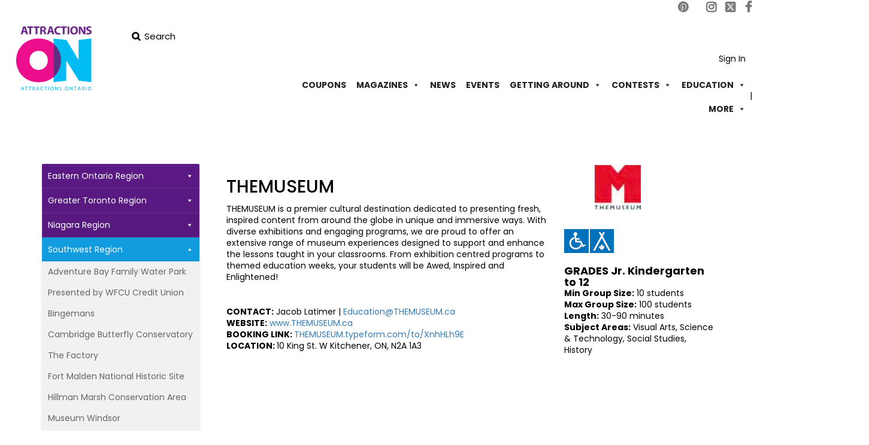

--- FILE ---
content_type: text/html; charset=UTF-8
request_url: https://attractionsontario.ca/themuseum-trip-planner/
body_size: 26449
content:
<!DOCTYPE html>
<!--[if IE 7 ]>
<html class="ie7"> <![endif]-->
<!--[if IE 8 ]>
<html class="ie8"> <![endif]-->
			<html lang="en-US" prefix="og: http://ogp.me/ns# fb: http://ogp.me/ns/fb#">

			<head>
				<meta charset="UTF-8">
				<!-- Mobile Meta -->
				<meta name="viewport" content="width=device-width, initial-scale=1">
				<meta http-equiv="Content-Type" content="text/html;charset=utf-8">
				<meta HTTP-EQUIV="CACHE-CONTROL" CONTENT="NO-CACHE" />
								<title>THEMUSEUM &#8211; Trip Planner &#8211; Attractions Ontario</title>
<meta name='robots' content='max-image-preview:large' />
<meta name="dlm-version" content="5.1.6">
<!-- Google Tag Manager for WordPress by gtm4wp.com -->
<script data-cfasync="false" data-pagespeed-no-defer>
	var gtm4wp_datalayer_name = "dataLayer";
	var dataLayer = dataLayer || [];
</script>
<!-- End Google Tag Manager for WordPress by gtm4wp.com --><link rel='dns-prefetch' href='//maps.googleapis.com' />
<link rel='dns-prefetch' href='//html5shim.googlecode.com' />
<link rel='dns-prefetch' href='//fonts.googleapis.com' />
<link rel='preconnect' href='https://fonts.gstatic.com' crossorigin />
<link rel="alternate" type="application/rss+xml" title="Attractions Ontario &raquo; Feed" href="https://attractionsontario.ca/feed/" />
<link rel="alternate" type="application/rss+xml" title="Attractions Ontario &raquo; Comments Feed" href="https://attractionsontario.ca/comments/feed/" />
<link rel="alternate" type="application/rss+xml" title="Attractions Ontario &raquo; THEMUSEUM &#8211; Trip Planner Comments Feed" href="https://attractionsontario.ca/themuseum-trip-planner/feed/" />
<link rel="alternate" title="oEmbed (JSON)" type="application/json+oembed" href="https://attractionsontario.ca/wp-json/oembed/1.0/embed?url=https%3A%2F%2Fattractionsontario.ca%2Fthemuseum-trip-planner%2F" />
<link rel="alternate" title="oEmbed (XML)" type="text/xml+oembed" href="https://attractionsontario.ca/wp-json/oembed/1.0/embed?url=https%3A%2F%2Fattractionsontario.ca%2Fthemuseum-trip-planner%2F&#038;format=xml" />
<!-- attractionsontario.ca is managing ads with Advanced Ads 2.0.16 – https://wpadvancedads.com/ --><script id="attra-ready">
			window.advanced_ads_ready=function(e,a){a=a||"complete";var d=function(e){return"interactive"===a?"loading"!==e:"complete"===e};d(document.readyState)?e():document.addEventListener("readystatechange",(function(a){d(a.target.readyState)&&e()}),{once:"interactive"===a})},window.advanced_ads_ready_queue=window.advanced_ads_ready_queue||[];		</script>
		<style id='wp-img-auto-sizes-contain-inline-css' type='text/css'>
img:is([sizes=auto i],[sizes^="auto," i]){contain-intrinsic-size:3000px 1500px}
/*# sourceURL=wp-img-auto-sizes-contain-inline-css */
</style>
<style id='wp-emoji-styles-inline-css' type='text/css'>

	img.wp-smiley, img.emoji {
		display: inline !important;
		border: none !important;
		box-shadow: none !important;
		height: 1em !important;
		width: 1em !important;
		margin: 0 0.07em !important;
		vertical-align: -0.1em !important;
		background: none !important;
		padding: 0 !important;
	}
/*# sourceURL=wp-emoji-styles-inline-css */
</style>
<link rel='stylesheet' id='wp-block-library-css' href='https://attractionsontario.ca/wp-includes/css/dist/block-library/style.min.css?ver=6.9' type='text/css' media='all' />
<style id='global-styles-inline-css' type='text/css'>
:root{--wp--preset--aspect-ratio--square: 1;--wp--preset--aspect-ratio--4-3: 4/3;--wp--preset--aspect-ratio--3-4: 3/4;--wp--preset--aspect-ratio--3-2: 3/2;--wp--preset--aspect-ratio--2-3: 2/3;--wp--preset--aspect-ratio--16-9: 16/9;--wp--preset--aspect-ratio--9-16: 9/16;--wp--preset--color--black: #000000;--wp--preset--color--cyan-bluish-gray: #abb8c3;--wp--preset--color--white: #ffffff;--wp--preset--color--pale-pink: #f78da7;--wp--preset--color--vivid-red: #cf2e2e;--wp--preset--color--luminous-vivid-orange: #ff6900;--wp--preset--color--luminous-vivid-amber: #fcb900;--wp--preset--color--light-green-cyan: #7bdcb5;--wp--preset--color--vivid-green-cyan: #00d084;--wp--preset--color--pale-cyan-blue: #8ed1fc;--wp--preset--color--vivid-cyan-blue: #0693e3;--wp--preset--color--vivid-purple: #9b51e0;--wp--preset--gradient--vivid-cyan-blue-to-vivid-purple: linear-gradient(135deg,rgb(6,147,227) 0%,rgb(155,81,224) 100%);--wp--preset--gradient--light-green-cyan-to-vivid-green-cyan: linear-gradient(135deg,rgb(122,220,180) 0%,rgb(0,208,130) 100%);--wp--preset--gradient--luminous-vivid-amber-to-luminous-vivid-orange: linear-gradient(135deg,rgb(252,185,0) 0%,rgb(255,105,0) 100%);--wp--preset--gradient--luminous-vivid-orange-to-vivid-red: linear-gradient(135deg,rgb(255,105,0) 0%,rgb(207,46,46) 100%);--wp--preset--gradient--very-light-gray-to-cyan-bluish-gray: linear-gradient(135deg,rgb(238,238,238) 0%,rgb(169,184,195) 100%);--wp--preset--gradient--cool-to-warm-spectrum: linear-gradient(135deg,rgb(74,234,220) 0%,rgb(151,120,209) 20%,rgb(207,42,186) 40%,rgb(238,44,130) 60%,rgb(251,105,98) 80%,rgb(254,248,76) 100%);--wp--preset--gradient--blush-light-purple: linear-gradient(135deg,rgb(255,206,236) 0%,rgb(152,150,240) 100%);--wp--preset--gradient--blush-bordeaux: linear-gradient(135deg,rgb(254,205,165) 0%,rgb(254,45,45) 50%,rgb(107,0,62) 100%);--wp--preset--gradient--luminous-dusk: linear-gradient(135deg,rgb(255,203,112) 0%,rgb(199,81,192) 50%,rgb(65,88,208) 100%);--wp--preset--gradient--pale-ocean: linear-gradient(135deg,rgb(255,245,203) 0%,rgb(182,227,212) 50%,rgb(51,167,181) 100%);--wp--preset--gradient--electric-grass: linear-gradient(135deg,rgb(202,248,128) 0%,rgb(113,206,126) 100%);--wp--preset--gradient--midnight: linear-gradient(135deg,rgb(2,3,129) 0%,rgb(40,116,252) 100%);--wp--preset--font-size--small: 13px;--wp--preset--font-size--medium: 20px;--wp--preset--font-size--large: 36px;--wp--preset--font-size--x-large: 42px;--wp--preset--spacing--20: 0.44rem;--wp--preset--spacing--30: 0.67rem;--wp--preset--spacing--40: 1rem;--wp--preset--spacing--50: 1.5rem;--wp--preset--spacing--60: 2.25rem;--wp--preset--spacing--70: 3.38rem;--wp--preset--spacing--80: 5.06rem;--wp--preset--shadow--natural: 6px 6px 9px rgba(0, 0, 0, 0.2);--wp--preset--shadow--deep: 12px 12px 50px rgba(0, 0, 0, 0.4);--wp--preset--shadow--sharp: 6px 6px 0px rgba(0, 0, 0, 0.2);--wp--preset--shadow--outlined: 6px 6px 0px -3px rgb(255, 255, 255), 6px 6px rgb(0, 0, 0);--wp--preset--shadow--crisp: 6px 6px 0px rgb(0, 0, 0);}:where(.is-layout-flex){gap: 0.5em;}:where(.is-layout-grid){gap: 0.5em;}body .is-layout-flex{display: flex;}.is-layout-flex{flex-wrap: wrap;align-items: center;}.is-layout-flex > :is(*, div){margin: 0;}body .is-layout-grid{display: grid;}.is-layout-grid > :is(*, div){margin: 0;}:where(.wp-block-columns.is-layout-flex){gap: 2em;}:where(.wp-block-columns.is-layout-grid){gap: 2em;}:where(.wp-block-post-template.is-layout-flex){gap: 1.25em;}:where(.wp-block-post-template.is-layout-grid){gap: 1.25em;}.has-black-color{color: var(--wp--preset--color--black) !important;}.has-cyan-bluish-gray-color{color: var(--wp--preset--color--cyan-bluish-gray) !important;}.has-white-color{color: var(--wp--preset--color--white) !important;}.has-pale-pink-color{color: var(--wp--preset--color--pale-pink) !important;}.has-vivid-red-color{color: var(--wp--preset--color--vivid-red) !important;}.has-luminous-vivid-orange-color{color: var(--wp--preset--color--luminous-vivid-orange) !important;}.has-luminous-vivid-amber-color{color: var(--wp--preset--color--luminous-vivid-amber) !important;}.has-light-green-cyan-color{color: var(--wp--preset--color--light-green-cyan) !important;}.has-vivid-green-cyan-color{color: var(--wp--preset--color--vivid-green-cyan) !important;}.has-pale-cyan-blue-color{color: var(--wp--preset--color--pale-cyan-blue) !important;}.has-vivid-cyan-blue-color{color: var(--wp--preset--color--vivid-cyan-blue) !important;}.has-vivid-purple-color{color: var(--wp--preset--color--vivid-purple) !important;}.has-black-background-color{background-color: var(--wp--preset--color--black) !important;}.has-cyan-bluish-gray-background-color{background-color: var(--wp--preset--color--cyan-bluish-gray) !important;}.has-white-background-color{background-color: var(--wp--preset--color--white) !important;}.has-pale-pink-background-color{background-color: var(--wp--preset--color--pale-pink) !important;}.has-vivid-red-background-color{background-color: var(--wp--preset--color--vivid-red) !important;}.has-luminous-vivid-orange-background-color{background-color: var(--wp--preset--color--luminous-vivid-orange) !important;}.has-luminous-vivid-amber-background-color{background-color: var(--wp--preset--color--luminous-vivid-amber) !important;}.has-light-green-cyan-background-color{background-color: var(--wp--preset--color--light-green-cyan) !important;}.has-vivid-green-cyan-background-color{background-color: var(--wp--preset--color--vivid-green-cyan) !important;}.has-pale-cyan-blue-background-color{background-color: var(--wp--preset--color--pale-cyan-blue) !important;}.has-vivid-cyan-blue-background-color{background-color: var(--wp--preset--color--vivid-cyan-blue) !important;}.has-vivid-purple-background-color{background-color: var(--wp--preset--color--vivid-purple) !important;}.has-black-border-color{border-color: var(--wp--preset--color--black) !important;}.has-cyan-bluish-gray-border-color{border-color: var(--wp--preset--color--cyan-bluish-gray) !important;}.has-white-border-color{border-color: var(--wp--preset--color--white) !important;}.has-pale-pink-border-color{border-color: var(--wp--preset--color--pale-pink) !important;}.has-vivid-red-border-color{border-color: var(--wp--preset--color--vivid-red) !important;}.has-luminous-vivid-orange-border-color{border-color: var(--wp--preset--color--luminous-vivid-orange) !important;}.has-luminous-vivid-amber-border-color{border-color: var(--wp--preset--color--luminous-vivid-amber) !important;}.has-light-green-cyan-border-color{border-color: var(--wp--preset--color--light-green-cyan) !important;}.has-vivid-green-cyan-border-color{border-color: var(--wp--preset--color--vivid-green-cyan) !important;}.has-pale-cyan-blue-border-color{border-color: var(--wp--preset--color--pale-cyan-blue) !important;}.has-vivid-cyan-blue-border-color{border-color: var(--wp--preset--color--vivid-cyan-blue) !important;}.has-vivid-purple-border-color{border-color: var(--wp--preset--color--vivid-purple) !important;}.has-vivid-cyan-blue-to-vivid-purple-gradient-background{background: var(--wp--preset--gradient--vivid-cyan-blue-to-vivid-purple) !important;}.has-light-green-cyan-to-vivid-green-cyan-gradient-background{background: var(--wp--preset--gradient--light-green-cyan-to-vivid-green-cyan) !important;}.has-luminous-vivid-amber-to-luminous-vivid-orange-gradient-background{background: var(--wp--preset--gradient--luminous-vivid-amber-to-luminous-vivid-orange) !important;}.has-luminous-vivid-orange-to-vivid-red-gradient-background{background: var(--wp--preset--gradient--luminous-vivid-orange-to-vivid-red) !important;}.has-very-light-gray-to-cyan-bluish-gray-gradient-background{background: var(--wp--preset--gradient--very-light-gray-to-cyan-bluish-gray) !important;}.has-cool-to-warm-spectrum-gradient-background{background: var(--wp--preset--gradient--cool-to-warm-spectrum) !important;}.has-blush-light-purple-gradient-background{background: var(--wp--preset--gradient--blush-light-purple) !important;}.has-blush-bordeaux-gradient-background{background: var(--wp--preset--gradient--blush-bordeaux) !important;}.has-luminous-dusk-gradient-background{background: var(--wp--preset--gradient--luminous-dusk) !important;}.has-pale-ocean-gradient-background{background: var(--wp--preset--gradient--pale-ocean) !important;}.has-electric-grass-gradient-background{background: var(--wp--preset--gradient--electric-grass) !important;}.has-midnight-gradient-background{background: var(--wp--preset--gradient--midnight) !important;}.has-small-font-size{font-size: var(--wp--preset--font-size--small) !important;}.has-medium-font-size{font-size: var(--wp--preset--font-size--medium) !important;}.has-large-font-size{font-size: var(--wp--preset--font-size--large) !important;}.has-x-large-font-size{font-size: var(--wp--preset--font-size--x-large) !important;}
/*# sourceURL=global-styles-inline-css */
</style>

<style id='classic-theme-styles-inline-css' type='text/css'>
/*! This file is auto-generated */
.wp-block-button__link{color:#fff;background-color:#32373c;border-radius:9999px;box-shadow:none;text-decoration:none;padding:calc(.667em + 2px) calc(1.333em + 2px);font-size:1.125em}.wp-block-file__button{background:#32373c;color:#fff;text-decoration:none}
/*# sourceURL=/wp-includes/css/classic-themes.min.css */
</style>
<link rel='stylesheet' id='contact-form-7-css' href='https://attractionsontario.ca/wp-content/plugins/contact-form-7/includes/css/styles.css?ver=6.1.4' type='text/css' media='all' />
<link rel='stylesheet' id='tlpportfolio-css-css' href='https://attractionsontario.ca/wp-content/plugins/tlp-portfolio/assets/css/tlpportfolio.css?ver=1.0' type='text/css' media='all' />
<link rel='stylesheet' id='portfolio-sc-css' href='https://attractionsontario.ca/wp-content/uploads/tlp-portfolio/portfolio-sc.css?ver=1723124935' type='text/css' media='all' />
<link rel='stylesheet' id='widgetopts-styles-css' href='https://attractionsontario.ca/wp-content/plugins/widget-options/assets/css/widget-options.css?ver=4.1.3' type='text/css' media='all' />
<link rel='stylesheet' id='megamenu-css' href='https://attractionsontario.ca/wp-content/uploads/maxmegamenu/style.css?ver=d7d09f' type='text/css' media='all' />
<link rel='stylesheet' id='dashicons-css' href='https://attractionsontario.ca/wp-includes/css/dashicons.min.css?ver=6.9' type='text/css' media='all' />
<link rel='stylesheet' id='megamenu-genericons-css' href='https://attractionsontario.ca/wp-content/plugins/megamenu-pro/icons/genericons/genericons/genericons.css?ver=2.4.4' type='text/css' media='all' />
<link rel='stylesheet' id='megamenu-fontawesome6-css' href='https://attractionsontario.ca/wp-content/plugins/megamenu-pro/icons/fontawesome6/css/all.min.css?ver=2.4.4' type='text/css' media='all' />
<link rel='stylesheet' id='listingpr-parent-style-css' href='https://attractionsontario.ca/wp-content/themes/listingpro/style.css?ver=6.9' type='text/css' media='all' />
<link rel='stylesheet' id='listingpr-child-style-css' href='https://attractionsontario.ca/wp-content/themes/listingpro-child/assets/css/style.css?ver=1.0.0' type='text/css' media='all' />
<link rel='stylesheet' id='bootstrap-css' href='https://attractionsontario.ca/wp-content/themes/listingpro/assets/lib/bootstrap/css/bootstrap.min.css?ver=6.9' type='text/css' media='all' />
<link rel='stylesheet' id='Magnific-Popup-css' href='https://attractionsontario.ca/wp-content/themes/listingpro/assets/lib/Magnific-Popup-master/magnific-popup.css?ver=6.9' type='text/css' media='all' />
<link rel='stylesheet' id='popup-component-css' href='https://attractionsontario.ca/wp-content/themes/listingpro/assets/lib/popup/css/component.css?ver=6.9' type='text/css' media='all' />
<link rel='stylesheet' id='Font-awesome-css' href='https://attractionsontario.ca/wp-content/themes/listingpro/assets/lib/font-awesome/css/font-awesome.min.css?ver=6.9' type='text/css' media='all' />
<link rel='stylesheet' id='Mmenu-css' href='https://attractionsontario.ca/wp-content/themes/listingpro/assets/lib/jquerym.menu/css/jquery.mmenu.all.css?ver=6.9' type='text/css' media='all' />
<link rel='stylesheet' id='MapBox-css' href='https://attractionsontario.ca/wp-content/themes/listingpro/assets/css/mapbox.css?ver=6.9' type='text/css' media='all' />
<link rel='stylesheet' id='Chosen-css' href='https://attractionsontario.ca/wp-content/themes/listingpro/assets/lib/chosen/chosen.css?ver=6.9' type='text/css' media='all' />
<link rel='stylesheet' id='bootstrap-datetimepicker-css-css' href='https://attractionsontario.ca/wp-content/themes/listingpro/assets/css/bootstrap-datetimepicker.min.css?ver=6.9' type='text/css' media='all' />
<link rel='stylesheet' id='Slick-css-css' href='https://attractionsontario.ca/wp-content/themes/listingpro/assets/lib/slick/slick.css?ver=6.9' type='text/css' media='all' />
<link rel='stylesheet' id='Slick-theme-css' href='https://attractionsontario.ca/wp-content/themes/listingpro/assets/lib/slick/slick-theme.css?ver=6.9' type='text/css' media='all' />
<link rel='stylesheet' id='css-prettyphoto-css' href='https://attractionsontario.ca/wp-content/themes/listingpro/assets/css/prettyphoto.css?ver=6.9' type='text/css' media='all' />
<link rel='stylesheet' id='jquery-ui-css' href='https://attractionsontario.ca/wp-content/themes/listingpro/assets/css/jquery-ui.css?ver=6.9' type='text/css' media='all' />
<link rel='stylesheet' id='icon8-css' href='https://attractionsontario.ca/wp-content/themes/listingpro/assets/lib/icon8/styles.min.css?ver=6.9' type='text/css' media='all' />
<link rel='stylesheet' id='Color-css' href='https://attractionsontario.ca/wp-content/themes/listingpro/assets/css/colors.css?ver=6.9' type='text/css' media='all' />
<link rel='stylesheet' id='custom-font-css' href='https://attractionsontario.ca/wp-content/themes/listingpro/assets/css/font.css?ver=6.9' type='text/css' media='all' />
<link rel='stylesheet' id='fontawesome-all-css' href='https://attractionsontario.ca/wp-content/themes/listingpro/assets/lib/fontawesome/css/all.css?ver=6.9' type='text/css' media='all' />
<link rel='stylesheet' id='Main-css' href='https://attractionsontario.ca/wp-content/themes/listingpro/assets/css/main.css?ver=6.9' type='text/css' media='all' />
<link rel='stylesheet' id='Responsive-css' href='https://attractionsontario.ca/wp-content/themes/listingpro/assets/css/responsive.css?ver=6.9' type='text/css' media='all' />
<link rel='stylesheet' id='select2-css' href='https://attractionsontario.ca/wp-content/themes/listingpro/assets/css/select2.css?ver=6.9' type='text/css' media='all' />
<link rel='stylesheet' id='dynamiclocation-css' href='https://attractionsontario.ca/wp-content/themes/listingpro/assets/css/city-autocomplete.css?ver=6.9' type='text/css' media='all' />
<link rel='stylesheet' id='lp-body-overlay-css' href='https://attractionsontario.ca/wp-content/themes/listingpro/assets/css/common.loading.css?ver=6.9' type='text/css' media='all' />
<link rel='stylesheet' id='bootstrapslider-css' href='https://attractionsontario.ca/wp-content/themes/listingpro/assets/lib/bootstrap/css/bootstrap-slider.css?ver=6.9' type='text/css' media='all' />
<link rel='stylesheet' id='mourisjs-css' href='https://attractionsontario.ca/wp-content/themes/listingpro/assets/css/morris.css?ver=6.9' type='text/css' media='all' />
<link rel='stylesheet' id='listingpro-css' href='https://attractionsontario.ca/wp-content/themes/listingpro-child/style.css?ver=6.9' type='text/css' media='all' />
<link rel='stylesheet' id='font-rock-salt-css' href='https://fonts.googleapis.com/css?family=Rock+Salt&#038;ver=6.9' type='text/css' media='all' />
<link rel='stylesheet' id='font-quicksand-css' href='https://fonts.googleapis.com/css?family=Quicksand&#038;ver=6.9' type='text/css' media='all' />
<link rel='stylesheet' id='version2-countdown-css' href='https://attractionsontario.ca/wp-content/themes/listingpro/assets/lib/countdown/flipclock.css?ver=6.9' type='text/css' media='all' />
<link rel='stylesheet' id='version2-styles-css' href='https://attractionsontario.ca/wp-content/themes/listingpro/assets/css/main-new.css?ver=6.9' type='text/css' media='all' />
<link rel='stylesheet' id='version2-colors-css' href='https://attractionsontario.ca/wp-content/themes/listingpro/assets/css/colors-new.css?ver=6.9' type='text/css' media='all' />
<link rel='stylesheet' id='js_composer_front-css' href='https://attractionsontario.ca/wp-content/plugins/js_composer/assets/css/js_composer.min.css?ver=8.6.1' type='text/css' media='all' />
<link rel='stylesheet' id='LP_dynamic_php_css-css' href='https://attractionsontario.ca/wp-content/themes/listingpro/assets/css/dynamic-css.css?ver=6.9' type='text/css' media='all' />
<link rel="preload" as="style" href="https://fonts.googleapis.com/css?family=Poppins:100,200,300,400,500,600,700,800,900,100italic,200italic,300italic,400italic,500italic,600italic,700italic,800italic,900italic&#038;display=swap&#038;ver=1769796018" /><link rel="stylesheet" href="https://fonts.googleapis.com/css?family=Poppins:100,200,300,400,500,600,700,800,900,100italic,200italic,300italic,400italic,500italic,600italic,700italic,800italic,900italic&#038;display=swap&#038;ver=1769796018" media="print" onload="this.media='all'"><noscript><link rel="stylesheet" href="https://fonts.googleapis.com/css?family=Poppins:100,200,300,400,500,600,700,800,900,100italic,200italic,300italic,400italic,500italic,600italic,700italic,800italic,900italic&#038;display=swap&#038;ver=1769796018" /></noscript><script type="text/javascript">
            window._nslDOMReady = (function () {
                const executedCallbacks = new Set();
            
                return function (callback) {
                    /**
                    * Third parties might dispatch DOMContentLoaded events, so we need to ensure that we only run our callback once!
                    */
                    if (executedCallbacks.has(callback)) return;
            
                    const wrappedCallback = function () {
                        if (executedCallbacks.has(callback)) return;
                        executedCallbacks.add(callback);
                        callback();
                    };
            
                    if (document.readyState === "complete" || document.readyState === "interactive") {
                        wrappedCallback();
                    } else {
                        document.addEventListener("DOMContentLoaded", wrappedCallback);
                    }
                };
            })();
        </script><script type="text/javascript" src="https://attractionsontario.ca/wp-includes/js/jquery/jquery.min.js?ver=3.7.1" id="jquery-core-js"></script>
<script type="text/javascript" src="https://attractionsontario.ca/wp-includes/js/jquery/jquery-migrate.min.js?ver=3.4.1" id="jquery-migrate-js"></script>
<script type="text/javascript" id="ajax-login-script-js-extra">
/* <![CDATA[ */
var ajax_login_object = {"ajaxurl":"https://attractionsontario.ca/wp-admin/admin-ajax.php","redirecturl":"https://attractionsontario.ca/themuseum-trip-planner/","loadingmessage":"\u003Cspan class=\"alert alert-info\"\u003EPlease wait...\u003Ci class=\"fa fa-spinner fa-spin\"\u003E\u003C/i\u003E\u003C/span\u003E"};
//# sourceURL=ajax-login-script-js-extra
/* ]]> */
</script>
<script type="text/javascript" src="https://attractionsontario.ca/wp-content/themes/listingpro/assets/js/login.js?ver=6.9" id="ajax-login-script-js"></script>
<script type="text/javascript" id="search-ajax-script-js-extra">
/* <![CDATA[ */
var ajax_search_term_object = {"ajaxurl":"https://attractionsontario.ca/wp-admin/admin-ajax.php","noresult":"Most recent ","listing":" Listings","resultfor":"Results For"};
//# sourceURL=search-ajax-script-js-extra
/* ]]> */
</script>
<script type="text/javascript" src="https://attractionsontario.ca/wp-content/themes/listingpro/assets/js/search-ajax.js?ver=6.9" id="search-ajax-script-js"></script>
<script type="text/javascript" id="ajax-single-ajax-js-extra">
/* <![CDATA[ */
var single_ajax_object = {"ajaxurl":"https://attractionsontario.ca/wp-admin/admin-ajax.php"};
//# sourceURL=ajax-single-ajax-js-extra
/* ]]> */
</script>
<script type="text/javascript" src="https://attractionsontario.ca/wp-content/themes/listingpro/assets/js/single-ajax.js?ver=6.9" id="ajax-single-ajax-js"></script>
<script type="text/javascript" id="listingpro_home_map-js-extra">
/* <![CDATA[ */
var listingpro_home_map_object = {"ajaxurl":"https://attractionsontario.ca/wp-admin/admin-ajax.php"};
//# sourceURL=listingpro_home_map-js-extra
/* ]]> */
</script>
<script type="text/javascript" src="https://attractionsontario.ca/wp-content/themes/listingpro/assets/js/home-map.js?ver=6.9" id="listingpro_home_map-js"></script>
<script type="text/javascript" id="ajax-needlogin-ajax-js-extra">
/* <![CDATA[ */
var needlogin_object = {"ajaxurl":"https://attractionsontario.ca/wp-admin/admin-ajax.php"};
//# sourceURL=ajax-needlogin-ajax-js-extra
/* ]]> */
</script>
<script type="text/javascript" src="https://attractionsontario.ca/wp-content/themes/listingpro/assets/js/needlogin-ajax.js?ver=6.9" id="ajax-needlogin-ajax-js"></script>
<script type="text/javascript" src="https://attractionsontario.ca/wp-content/themes/listingpro/assets/js/checkout.js?ver=6.9" id="stripejs-js"></script>
<script type="text/javascript" src="https://attractionsontario.ca/wp-content/plugins/listingpro-plugin/assets/js/main.js?ver=6.9" id="main-js"></script>
<script type="text/javascript" id="advanced-ads-advanced-js-js-extra">
/* <![CDATA[ */
var advads_options = {"blog_id":"1","privacy":{"enabled":false,"state":"not_needed"}};
//# sourceURL=advanced-ads-advanced-js-js-extra
/* ]]> */
</script>
<script type="text/javascript" src="https://attractionsontario.ca/wp-content/plugins/advanced-ads/public/assets/js/advanced.min.js?ver=2.0.16" id="advanced-ads-advanced-js-js"></script>
<script type="text/javascript" id="review-submit-ajax-js-extra">
/* <![CDATA[ */
var ajax_review_object = {"ajaxurl":"https://attractionsontario.ca/wp-admin/admin-ajax.php"};
//# sourceURL=review-submit-ajax-js-extra
/* ]]> */
</script>
<script type="text/javascript" src="https://attractionsontario.ca/wp-content/themes/listingpro/assets/js/review-submit.js?ver=6.9" id="review-submit-ajax-js"></script>
<script type="text/javascript" src="https://maps.googleapis.com/maps/api/js?key=AIzaSyC1QVfSwJJEiEFN22KZrLoNzvtapco0zzk&amp;libraries=places&amp;ver=6.9" id="mapsjs-js"></script>
<script type="text/javascript" src="https://attractionsontario.ca/wp-content/themes/listingpro/assets/js/raphael-min.js?ver=6.9" id="raphelmin-js"></script>
<script type="text/javascript" src="https://attractionsontario.ca/wp-content/themes/listingpro/assets/js/morris.js?ver=6.9" id="morisjs-js"></script>
<script type="text/javascript" id="ajax-term-script-js-extra">
/* <![CDATA[ */
var ajax_term_object = {"ajaxurl":"https://attractionsontario.ca/wp-admin/admin-ajax.php"};
//# sourceURL=ajax-term-script-js-extra
/* ]]> */
</script>
<script type="text/javascript" src="https://attractionsontario.ca/wp-content/plugins/listingpro-plugin/assets/js/child-term.js?ver=6.9" id="ajax-term-script-js"></script>
<script></script><link rel="https://api.w.org/" href="https://attractionsontario.ca/wp-json/" /><link rel="alternate" title="JSON" type="application/json" href="https://attractionsontario.ca/wp-json/wp/v2/pages/4587" /><link rel="EditURI" type="application/rsd+xml" title="RSD" href="https://attractionsontario.ca/xmlrpc.php?rsd" />
<meta name="generator" content="WordPress 6.9" />
<link rel="canonical" href="https://attractionsontario.ca/themuseum-trip-planner/" />
<link rel='shortlink' href='https://attractionsontario.ca/?p=4587' />
<meta name="generator" content="Redux 4.5.9" />				<style>
					.tlp-team .short-desc, .tlp-team .tlp-team-isotope .tlp-content, .tlp-team .button-group .selected, .tlp-team .layout1 .tlp-content, .tlp-team .tpl-social a, .tlp-team .tpl-social li a.fa,.tlp-portfolio button.selected,.tlp-portfolio .layoutisotope .tlp-portfolio-item .tlp-content,.tlp-portfolio button:hover {
						background: #0367bf ;
					}
					.tlp-portfolio .layoutisotope .tlp-overlay,.tlp-portfolio .layout1 .tlp-overlay,.tlp-portfolio .layout2 .tlp-overlay,.tlp-portfolio .layout3 .tlp-overlay, .tlp-portfolio .slider .tlp-overlay {
						background: rgba(3,103,191,0.8);
					}
									</style>
				
<!-- Google Tag Manager for WordPress by gtm4wp.com -->
<!-- GTM Container placement set to off -->
<script data-cfasync="false" data-pagespeed-no-defer>
	var dataLayer_content = {"pagePostType":"page","pagePostType2":"single-page","pagePostAuthor":"admin"};
	dataLayer.push( dataLayer_content );
</script>
<script data-cfasync="false" data-pagespeed-no-defer>
	console.warn && console.warn("[GTM4WP] Google Tag Manager container code placement set to OFF !!!");
	console.warn && console.warn("[GTM4WP] Data layer codes are active but GTM container must be loaded using custom coding !!!");
</script>
<!-- End Google Tag Manager for WordPress by gtm4wp.com --><link rel="icon" type="image/png" href="/wp-content/uploads/fbrfg/favicon-96x96.png" sizes="96x96" />
<link rel="icon" type="image/svg+xml" href="/wp-content/uploads/fbrfg/favicon.svg" />
<link rel="shortcut icon" href="/wp-content/uploads/fbrfg/favicon.ico" />
<link rel="apple-touch-icon" sizes="180x180" href="/wp-content/uploads/fbrfg/apple-touch-icon.png" />
<link rel="manifest" href="/wp-content/uploads/fbrfg/site.webmanifest" /><script type="text/javascript">
		var advadsCfpQueue = [];
		var advadsCfpAd = function( adID ){
			if ( 'undefined' == typeof advadsProCfp ) { advadsCfpQueue.push( adID ) } else { advadsProCfp.addElement( adID ) }
		};
		</script>
		
<!-- Google tag (gtag.js) -->
<script async src="https://www.googletagmanager.com/gtag/js?id=G-N32WKSJ1JG"></script>
<script>
  window.dataLayer = window.dataLayer || [];
  function gtag(){dataLayer.push(arguments);}
  gtag('js', new Date());

  gtag('config', 'G-N32WKSJ1JG');
</script>

<script>
 (function(i,s,o,g,r,a,m){i['GoogleAnalyticsObject']=r;i[r]=i[r]||function(){
 (i[r].q=i[r].q||[]).push(arguments)},i[r].l=1*new Date();a=s.createElement(o),
 m=s.getElementsByTagName(o)[0];a.async=1;a.src=g;m.parentNode.insertBefore(a,m)
 })(window,document,'script','https://www.google-analytics.com/analytics.js','ga');

 ga('create', 'UA-693323-1', 'auto');
 ga('send', 'pageview');

</script>

<!-- Meta Pixel Code -->
<script>
!function(f,b,e,v,n,t,s)
{if(f.fbq)return;n=f.fbq=function(){n.callMethod?
n.callMethod.apply(n,arguments):n.queue.push(arguments)};
if(!f._fbq)f._fbq=n;n.push=n;n.loaded=!0;n.version='2.0';
n.queue=[];t=b.createElement(e);t.async=!0;
t.src=v;s=b.getElementsByTagName(e)[0];
s.parentNode.insertBefore(t,s)}(window, document,'script',
'https://connect.facebook.net/en_US/fbevents.js');
fbq('init', '301358748712474');
fbq('track', 'PageView');
</script>
<noscript><img height="1" width="1" style="display:none"
src="https://www.facebook.com/tr?id=301358748712474&ev=PageView&noscript=1"
/></noscript>
<!-- End Meta Pixel Code -->

<meta name="google-site-verification" content="FIKB2HnCU31wLvPRAOTckGZj5Cxn3k17KquLWFLizKQ" />

<!-- Global site tag (gtag.js) - Google Ads: 751357005 -->
<script async src="https://www.googletagmanager.com/gtag/js?id=AW-751357005"></script>
<script>
 window.dataLayer = window.dataLayer || [];
 function gtag(){dataLayer.push(arguments);}
 gtag('js', new Date());

 gtag('config', 'AW-751357005');
</script>

<!-- Event snippet for Coupons conversion page -->
<script>
  gtag('event', 'conversion', {'send_to': 'AW-751357005/Xub9CMjRtJgBEM2Yo-YC'});
</script>

<meta name="facebook-domain-verification" content="sly161rcs5mi92txiae2xzbsz4iga9" />
<meta name="generator" content="Powered by WPBakery Page Builder - drag and drop page builder for WordPress."/>
<meta name="generator" content="Powered by Slider Revolution 6.7.29 - responsive, Mobile-Friendly Slider Plugin for WordPress with comfortable drag and drop interface." />
<link rel="icon" href="https://attractionsontario.ca/wp-content/uploads/2023/05/cropped-fav-32x32.jpg" sizes="32x32" />
<link rel="icon" href="https://attractionsontario.ca/wp-content/uploads/2023/05/cropped-fav-192x192.jpg" sizes="192x192" />
<link rel="apple-touch-icon" href="https://attractionsontario.ca/wp-content/uploads/2023/05/cropped-fav-180x180.jpg" />
<meta name="msapplication-TileImage" content="https://attractionsontario.ca/wp-content/uploads/2023/05/cropped-fav-270x270.jpg" />
<script>function setREVStartSize(e){
			//window.requestAnimationFrame(function() {
				window.RSIW = window.RSIW===undefined ? window.innerWidth : window.RSIW;
				window.RSIH = window.RSIH===undefined ? window.innerHeight : window.RSIH;
				try {
					var pw = document.getElementById(e.c).parentNode.offsetWidth,
						newh;
					pw = pw===0 || isNaN(pw) || (e.l=="fullwidth" || e.layout=="fullwidth") ? window.RSIW : pw;
					e.tabw = e.tabw===undefined ? 0 : parseInt(e.tabw);
					e.thumbw = e.thumbw===undefined ? 0 : parseInt(e.thumbw);
					e.tabh = e.tabh===undefined ? 0 : parseInt(e.tabh);
					e.thumbh = e.thumbh===undefined ? 0 : parseInt(e.thumbh);
					e.tabhide = e.tabhide===undefined ? 0 : parseInt(e.tabhide);
					e.thumbhide = e.thumbhide===undefined ? 0 : parseInt(e.thumbhide);
					e.mh = e.mh===undefined || e.mh=="" || e.mh==="auto" ? 0 : parseInt(e.mh,0);
					if(e.layout==="fullscreen" || e.l==="fullscreen")
						newh = Math.max(e.mh,window.RSIH);
					else{
						e.gw = Array.isArray(e.gw) ? e.gw : [e.gw];
						for (var i in e.rl) if (e.gw[i]===undefined || e.gw[i]===0) e.gw[i] = e.gw[i-1];
						e.gh = e.el===undefined || e.el==="" || (Array.isArray(e.el) && e.el.length==0)? e.gh : e.el;
						e.gh = Array.isArray(e.gh) ? e.gh : [e.gh];
						for (var i in e.rl) if (e.gh[i]===undefined || e.gh[i]===0) e.gh[i] = e.gh[i-1];
											
						var nl = new Array(e.rl.length),
							ix = 0,
							sl;
						e.tabw = e.tabhide>=pw ? 0 : e.tabw;
						e.thumbw = e.thumbhide>=pw ? 0 : e.thumbw;
						e.tabh = e.tabhide>=pw ? 0 : e.tabh;
						e.thumbh = e.thumbhide>=pw ? 0 : e.thumbh;
						for (var i in e.rl) nl[i] = e.rl[i]<window.RSIW ? 0 : e.rl[i];
						sl = nl[0];
						for (var i in nl) if (sl>nl[i] && nl[i]>0) { sl = nl[i]; ix=i;}
						var m = pw>(e.gw[ix]+e.tabw+e.thumbw) ? 1 : (pw-(e.tabw+e.thumbw)) / (e.gw[ix]);
						newh =  (e.gh[ix] * m) + (e.tabh + e.thumbh);
					}
					var el = document.getElementById(e.c);
					if (el!==null && el) el.style.height = newh+"px";
					el = document.getElementById(e.c+"_wrapper");
					if (el!==null && el) {
						el.style.height = newh+"px";
						el.style.display = "block";
					}
				} catch(e){
					console.log("Failure at Presize of Slider:" + e)
				}
			//});
		  };</script>
<script type="text/javascript">
                jQuery(document).ready(function(){

}); 
         </script>		<style type="text/css" id="wp-custom-css">
			.lp-search-chnage-styles-st .header-filter .lp-search-icon {
    top: 0 !important;
    background-color: #00bcf3 !important;
    background-position: 50% 50% !important;
    padding: 12px 28px;
}

.submit_new_style .page-style2-content-wrap label, .submit_new_style .page-style2-content-wrap label{
	    visibility: visible !important;
}

.lp-top-bar-menu ul li:before{
	display: none;
}

.lp-top-bar-social.text-right ul li a i {
    font-size: 20px;
}

.lp-menu-bar-color .fullwidth-header .header-filter .input-group.width-49-percent.margin-right-15{
	width: 100% !important;
}

.lp-home-banner-contianer.lp-home-banner-with-loc {
    display: none;
}

@media (min-width: 320px) and (max-width: 767px)
{
	div#search{
		display:none;
	}
    
}
 		</style>
		<style id="listingpro_options-dynamic-css" title="dynamic-css" class="redux-options-output">.menu-item a{font-family:Poppins;font-weight:600;font-style:normal;}</style><noscript><style> .wpb_animate_when_almost_visible { opacity: 1; }</style></noscript><style type="text/css">/** Mega Menu CSS: fs **/</style>

<!-- START - Open Graph and Twitter Card Tags 3.3.7 -->
 <!-- Facebook Open Graph -->
  <meta property="og:locale" content="en_US"/>
  <meta property="og:site_name" content="Attractions Ontario"/>
  <meta property="og:title" content="THEMUSEUM - Trip Planner"/>
  <meta property="og:url" content="https://attractionsontario.ca/themuseum-trip-planner/"/>
  <meta property="og:type" content="article"/>
  <meta property="og:description" content="THEMUSEUM - Trip Planner"/>
  <meta property="og:image" content="https://attractionsontario.ca/wp-content/uploads/2019/04/logo-transparent.png"/>
  <meta property="og:image:url" content="https://attractionsontario.ca/wp-content/uploads/2019/04/logo-transparent.png"/>
  <meta property="og:image:secure_url" content="https://attractionsontario.ca/wp-content/uploads/2019/04/logo-transparent.png"/>
  <meta property="article:publisher" content="https://www.facebook.com/attractionsontario"/>
 <!-- Google+ / Schema.org -->
 <!-- Twitter Cards -->
  <meta name="twitter:title" content="THEMUSEUM - Trip Planner"/>
  <meta name="twitter:url" content="https://attractionsontario.ca/themuseum-trip-planner/"/>
  <meta name="twitter:description" content="THEMUSEUM - Trip Planner"/>
  <meta name="twitter:image" content="https://attractionsontario.ca/wp-content/uploads/2019/04/logo-transparent.png"/>
  <meta name="twitter:card" content="summary_large_image"/>
 <!-- SEO -->
 <!-- Misc. tags -->
 <!-- is_singular -->
<!-- END - Open Graph and Twitter Card Tags 3.3.7 -->
	
				<script type="text/javascript">
					jQuery(document).ready(function() {
						jQuery('select.form-control').removeClass('form-control').addClass('custom-form-control');
					})
				</script>
				<style type="text/css">
					.custom-form-control {
						width: 100%;
						padding: 10px;
						line-height: 24px;
						-webkit-appearance: textfield;
					}
				</style>
			<link rel='stylesheet' id='lightbox2-css' href='https://attractionsontario.ca/wp-content/plugins/js_composer/assets/lib/vendor/dist/lightbox2/dist/css/lightbox.min.css?ver=8.6.1' type='text/css' media='all' />
<link rel='stylesheet' id='vc_animate-css-css' href='https://attractionsontario.ca/wp-content/plugins/js_composer/assets/lib/vendor/dist/animate.css/animate.min.css?ver=8.6.1' type='text/css' media='all' />
<link rel='stylesheet' id='rs-plugin-settings-css' href='//attractionsontario.ca/wp-content/plugins/revslider/sr6/assets/css/rs6.css?ver=6.7.29' type='text/css' media='all' />
<style id='rs-plugin-settings-inline-css' type='text/css'>
#rs-demo-id {}
/*# sourceURL=rs-plugin-settings-inline-css */
</style>
</head>

			<body class="wp-singular page-template-default page page-id-4587 wp-theme-listingpro wp-child-theme-listingpro-child mega-menu-primary-inner mega-menu-primary mega-menu-max-mega-menu-1 listing-skeleton-view-list_view wpb-js-composer js-comp-ver-8.6.1 vc_responsive aa-prefix-attra-" data-deficon=https://attractionsontario.ca/wp-content/uploads/2022/12/logo-transparent_white.png data-submitlink="https://attractionsontario.ca/submit-listing/" data-sliderstyle="style3" data-defaultmaplat="0" data-defaultmaplot="0" data-lpsearchmode="keyword" data-maplistingby="geolocaion" >
								<input type="hidden" id="lpNonce" name="lpNonce" value="d4c622b1e4" /><input type="hidden" name="_wp_http_referer" value="/themuseum-trip-planner/" />				<input type="hidden" id="start_of_weekk" value="1">
									<div class="lp-theme-loader"><img src="https://attractionsontario.ca/wp-content/themes/listingpro/assets/images/loader2.gif" alt="">
					</div>
				
				<div id="page"  data-detail-page-style="lp_detail_page_styles3" data-lpattern="with_region" data-sitelogo="https://devtwo.attractionsontario.ca/wp-content/uploads/2022/08/logo-transparent.png" data-site-url="https://attractionsontario.ca/" data-ipapi="ip_api" data-lpcurrentloconhome="0" data-mtoken="0" data-mtype="google" data-mstyle="1"  class="clearfix lp_detail_page_styles3">

					<!--===========================header-views========================-->
					
        <style>
            .pos-relative header.fixed {
                position: fixed !important;
                width: 100% !important;
                z-index: 99999 !important;
                animation: slideDown 500ms;
                top: 0;
            }

            @keyframes slideDown {
                from {
                    top: -100%;
                }
                to {
                    top: 0;
                }
            }
        </style>
        <script>
            jQuery(document).ready(function () {
                jQuery(window).scroll(function () {
                    var sticky = jQuery('.pos-relative header'),
                        scroll = jQuery(window).scrollTop();

                    if (scroll >= 100) {
                        var wpismobile = false;
                        if (jQuery('.listing-with-map').length == 0 || wpismobile) {
                            sticky.addClass('fixed');
                            jQuery('html').css('padding-top', sticky.height());
                            if (jQuery('.page-style2-sidebar-wrap').length > 0) {
                                if (jQuery('.page-style2-sidebar-wrap').hasClass('lp-submit-sidebar-sticky')) {
                                    var stickyTop = sticky.height();
                                    if (jQuery('#wpadminbar').length > 0) {
                                        stickyTop = stickyTop + jQuery('#wpadminbar').height();
                                    }
                                    jQuery('.page-style2-sidebar-wrap.lp-submit-sidebar-sticky').css('top', stickyTop);
                                }
                            }
                        }
                    }
                    else {
                        if (jQuery('.listing-with-map').length == 0) {
                            sticky.removeClass('fixed');
                            jQuery('html').css('padding-top', 0);
                        }
                    }
                });
            });
        </script>
        

<div class="lp-header pos-relative header-inner-page-wrap 1">
    <div class="header-container  3   lp-headerfour-height" style="">
                    
<!--================================full width with blue background====================================-->
<div class="lp-customize-header-outer lp-color-header-style">
    <header class="header-without-topbar header-normal pos-relative lp-header-full-width">
        
        <div id="menu" class="menu-height-0 small-screen">
                                            <a class="lpl-button md-trigger" data-modal="modal-3">Sign In</a>
                                            <ul id="menu-mobile-menu" class="mobile-menu"><li id="menu-item-33715" class="menu-item menu-item-type-custom menu-item-object-custom menu-item-33715"><a href="/coupons">COUPONS</a></li>
<li id="menu-item-40290" class="menu-item menu-item-type-custom menu-item-object-custom menu-item-has-children menu-item-40290"><a href="#">MAGAZINES</a>
<ul class="sub-menu">
	<li id="menu-item-33706" class="menu-item menu-item-type-custom menu-item-object-custom menu-item-33706"><a href="/attractions-ontario-magazine-and-coupon-book/">Attractions Ontario Magazine</a></li>
	<li id="menu-item-33707" class="menu-item menu-item-type-custom menu-item-object-custom menu-item-33707"><a href="/field-trip-planner">Field Trip Planner</a></li>
</ul>
</li>
<li id="menu-item-40291" class="menu-item menu-item-type-custom menu-item-object-custom menu-item-40291"><a href="/blog">NEWS</a></li>
<li id="menu-item-44724" class="menu-item menu-item-type-custom menu-item-object-custom menu-item-44724"><a href="/events">EVENTS</a></li>
<li id="menu-item-41095" class="menu-item menu-item-type-custom menu-item-object-custom menu-item-has-children menu-item-41095"><a href="#">CONTESTS</a>
<ul class="sub-menu">
	<li id="menu-item-44763" class="menu-item menu-item-type-custom menu-item-object-custom menu-item-44763"><a href="/familyday/">Family Day Contest</a></li>
	<li id="menu-item-45195" class="menu-item menu-item-type-custom menu-item-object-custom menu-item-45195"><a href="/teacher">Teachers Contest</a></li>
</ul>
</li>
<li id="menu-item-40292" class="menu-item menu-item-type-custom menu-item-object-custom menu-item-has-children menu-item-40292"><a href="#">GETTING AROUND</a>
<ul class="sub-menu">
	<li id="menu-item-33717" class="menu-item menu-item-type-custom menu-item-object-custom menu-item-33717"><a target="_blank" href="https://ontarioroadtrips.ca/">Road Trips</a></li>
	<li id="menu-item-40293" class="menu-item menu-item-type-custom menu-item-object-custom menu-item-40293"><a href="/metrolinx/">Metrolinx</a></li>
	<li id="menu-item-40294" class="menu-item menu-item-type-custom menu-item-object-custom menu-item-40294"><a href="/via-rail/">VIA Rail</a></li>
	<li id="menu-item-37242" class="menu-item menu-item-type-custom menu-item-object-custom menu-item-37242"><a href="/places-to-visit">Places To Visit</a></li>
	<li id="menu-item-37241" class="menu-item menu-item-type-custom menu-item-object-custom menu-item-37241"><a href="/things-to-do">Things To Do</a></li>
	<li id="menu-item-43505" class="menu-item menu-item-type-custom menu-item-object-custom menu-item-43505"><a href="/plan-a-trip">Plan A Trip</a></li>
</ul>
</li>
<li id="menu-item-43495" class="menu-item menu-item-type-custom menu-item-object-custom menu-item-has-children menu-item-43495"><a href="#">EDUCATION</a>
<ul class="sub-menu">
	<li id="menu-item-40296" class="menu-item menu-item-type-custom menu-item-object-custom menu-item-40296"><a href="/field-trip-planner-for-educators/">Field Trip Planner For Educators</a></li>
	<li id="menu-item-33711" class="menu-item menu-item-type-custom menu-item-object-custom menu-item-33711"><a href="/educational-activities">Educational Activities For Kids</a></li>
</ul>
</li>
<li id="menu-item-32436" class="menu-item menu-item-type-custom menu-item-object-custom menu-item-has-children menu-item-32436"><a href="#">MORE</a>
<ul class="sub-menu">
	<li id="menu-item-44538" class="menu-item menu-item-type-custom menu-item-object-custom menu-item-44538"><a href="/holidaygiftguide/">Holiday Gift Guide</a></li>
	<li id="menu-item-33708" class="menu-item menu-item-type-custom menu-item-object-custom menu-item-33708"><a href="/meetings-events-spaces">Search For Meeting &#038; Event Spaces</a></li>
	<li id="menu-item-33709" class="menu-item menu-item-type-custom menu-item-object-custom menu-item-33709"><a href="/gift-certificates-memberships">Gift Certificates &#038; Memberships</a></li>
	<li id="menu-item-33710" class="menu-item menu-item-type-custom menu-item-object-custom menu-item-33710"><a href="/virtual-tours-online-collections">Virtual Tours &#038; Online Collections</a></li>
	<li id="menu-item-40988" class="menu-item menu-item-type-custom menu-item-object-custom menu-item-40988"><a href="/ontarioschoice/">Ontario&#8217;s Choice Awards</a></li>
	<li id="menu-item-42873" class="menu-item menu-item-type-custom menu-item-object-custom menu-item-42873"><a href="/attractions-ontario-consulting-offerings/">Consulting Services</a></li>
</ul>
</li>
<li id="menu-item-36633" class="menu-item menu-item-type-custom menu-item-object-custom menu-item-36633"><a href="/members-area">Members Area</a></li>
</ul>        </div>
        <div class="lp-top-bar">    <div class="container-fluid">        <div class="row">            <div class="col-md-6 col-xs-12">                <div class="lp-top-bar-menu">                                    </div>            </div>            <div class="col-md-6 col-xs-12">                <div class="lp-top-bar-social text-right">                            <ul>
            <li><a href="https://www.facebook.com/attractionsontario" target="_blank"><i class="fa fa-facebook"></i></a></li><li><a href="https://twitter.com/attractionsont" target="_blank"><i class="fa-brands fa-square-x-twitter"></i></a></li><li><a href="https://www.instagram.com/attractionsont/" target="_blank"><i class="fa fa-instagram" aria-hidden="true"></i></a></li><li><a href="https://www.youtube.com/channel/UC-4MIS6CMlcrjFpVs5VLv5Q" target="_blank"><i class="fa fa-youtube-play" aria-hidden="true"></i></a></li><li><a href="https://www.pinterest.com/AttractionsON/" target="_blank"><i class="fa fa-pinterest"></i></a></li>        </ul>
                    </div>            </div>            <div class="clearfix"></div>        </div>    </div></div>        <div class="lp-menu-bar header-bg-color-class">
            <div class="fullwidth-header">
                <div class="row">
                    <div class="col-md-2 col-xs-6 lp-logo-container">
                        <div class="lp-logo">
                            <a href="https://attractionsontario.ca/">
                                <img src="https://devtwo.attractionsontario.ca/wp-content/uploads/2022/08/logo-transparent.png" alt="image" />                            </a>
                        </div>
                    </div>

                    <div class="header-right-panel clearfix col-md-10 col-sm-10 col-xs-12">

                                                                                    <div class="lp-search-header-style-outer lp-customizer-header-inner-wrap">
                                    <div class="lp-search-header-style">
                                        <span id="click-search-view">
                                            <i class="fa fa-search"></i>Search                                        </span>
                                        <div class="outer-lp-search-section-header-view">
                                            <div class="lp-search-section-header-view">
                                                		
				<div class="lp-search-bar lp-search-bar-header">
			<form autocomplete="off" class="form-inline" action="https://attractionsontario.ca" method="get" accept-charset="UTF-8">

									<div class="form-group lp-suggested-search  ">
						<div class="input-group-addon lp-border">What</div>
						<div class="pos-relative">
							<div class="what-placeholder pos-relative" data-holder="">
								<input autocomplete="off" type="text" class="lp-suggested-search js-typeahead-input lp-search-input form-control ui-autocomplete-input dropdown_fields" name="select" id="select" placeholder="Ex: Arts and Culture, Festivals and Events, Museums, Sightseeing" data-prev-value='0' data-noresult="More results for" value="">
								<i class="cross-search-q fa fa-times-circle" aria-hidden="true"></i>
								<img class='loadinerSearch' width="100px" alt="image" src="https://attractionsontario.ca/wp-content/themes/listingpro/assets/images/search-load.gif" />

							</div>
							<div id="input-dropdown">
								<ul>
									<li class="lp-wrap-cats" data-catid="42"><span class="lp-s-cat">Accommodations</span></li><li class="lp-wrap-cats" data-catid="43"><span class="lp-s-cat">Amusements</span></li><li class="lp-wrap-cats" data-catid="44"><span class="lp-s-cat">Arts and Culture</span></li><li class="lp-wrap-cats" data-catid="45"><span class="lp-s-cat">Camping</span></li><li class="lp-wrap-cats" data-catid="46"><span class="lp-s-cat">Casinos and Gaming</span></li><li class="lp-wrap-cats" data-catid="47"><span class="lp-s-cat">Festivals and Events</span></li><li class="lp-wrap-cats" data-catid="48"><img class="d-icon" alt="image" src="https://attractionsontario.ca/wp-content/uploads/2023/01/New-World-Wine-Tours-Eating-Through-TO-150x150.jpg" /><span class="lp-s-cat">Food and Drink</span></li><li class="lp-wrap-cats" data-catid="49"><span class="lp-s-cat">Golf Courses</span></li><li class="lp-wrap-cats" data-catid="60"><span class="lp-s-cat">Great Outdoors</span></li><li class="lp-wrap-cats" data-catid="50"><span class="lp-s-cat">Historic Sites and Landmarks</span></li><li class="lp-wrap-cats" data-catid="51"><span class="lp-s-cat">Indigenous</span></li><li class="lp-wrap-cats" data-catid="52"><span class="lp-s-cat">Mini Golf</span></li><li class="lp-wrap-cats" data-catid="53"><span class="lp-s-cat">Parks and Gardens</span></li><li class="lp-wrap-cats" data-catid="54"><span class="lp-s-cat">Sports</span></li><li class="lp-wrap-cats" data-catid="55"><span class="lp-s-cat">Theme Parks</span></li><li class="lp-wrap-cats" data-catid="56"><span class="lp-s-cat">Tours and Sightseeing</span></li><li class="lp-wrap-cats" data-catid="57"><span class="lp-s-cat">Water Parks</span></li><li class="lp-wrap-cats" data-catid="58"><span class="lp-s-cat">Zoos and Aquariums</span></li>
								</ul>
								<!-- New Update 2.7.0 -->
								<div style="display:none" id="def-cats">&lt;li class=&quot;lp-wrap-cats&quot; data-catid=&quot;42&quot;&gt;&lt;span class=&quot;lp-s-cat&quot;&gt;Accommodations&lt;/span&gt;&lt;/li&gt;&lt;li class=&quot;lp-wrap-cats&quot; data-catid=&quot;43&quot;&gt;&lt;span class=&quot;lp-s-cat&quot;&gt;Amusements&lt;/span&gt;&lt;/li&gt;&lt;li class=&quot;lp-wrap-cats&quot; data-catid=&quot;44&quot;&gt;&lt;span class=&quot;lp-s-cat&quot;&gt;Arts and Culture&lt;/span&gt;&lt;/li&gt;&lt;li class=&quot;lp-wrap-cats&quot; data-catid=&quot;45&quot;&gt;&lt;span class=&quot;lp-s-cat&quot;&gt;Camping&lt;/span&gt;&lt;/li&gt;&lt;li class=&quot;lp-wrap-cats&quot; data-catid=&quot;46&quot;&gt;&lt;span class=&quot;lp-s-cat&quot;&gt;Casinos and Gaming&lt;/span&gt;&lt;/li&gt;&lt;li class=&quot;lp-wrap-cats&quot; data-catid=&quot;47&quot;&gt;&lt;span class=&quot;lp-s-cat&quot;&gt;Festivals and Events&lt;/span&gt;&lt;/li&gt;&lt;li class=&quot;lp-wrap-cats&quot; data-catid=&quot;48&quot;&gt;&lt;img class=&quot;d-icon&quot; alt=&quot;image&quot; src=&quot;https://attractionsontario.ca/wp-content/uploads/2023/01/New-World-Wine-Tours-Eating-Through-TO-150x150.jpg&quot; /&gt;&lt;span class=&quot;lp-s-cat&quot;&gt;Food and Drink&lt;/span&gt;&lt;/li&gt;&lt;li class=&quot;lp-wrap-cats&quot; data-catid=&quot;49&quot;&gt;&lt;span class=&quot;lp-s-cat&quot;&gt;Golf Courses&lt;/span&gt;&lt;/li&gt;&lt;li class=&quot;lp-wrap-cats&quot; data-catid=&quot;60&quot;&gt;&lt;span class=&quot;lp-s-cat&quot;&gt;Great Outdoors&lt;/span&gt;&lt;/li&gt;&lt;li class=&quot;lp-wrap-cats&quot; data-catid=&quot;50&quot;&gt;&lt;span class=&quot;lp-s-cat&quot;&gt;Historic Sites and Landmarks&lt;/span&gt;&lt;/li&gt;&lt;li class=&quot;lp-wrap-cats&quot; data-catid=&quot;51&quot;&gt;&lt;span class=&quot;lp-s-cat&quot;&gt;Indigenous&lt;/span&gt;&lt;/li&gt;&lt;li class=&quot;lp-wrap-cats&quot; data-catid=&quot;52&quot;&gt;&lt;span class=&quot;lp-s-cat&quot;&gt;Mini Golf&lt;/span&gt;&lt;/li&gt;&lt;li class=&quot;lp-wrap-cats&quot; data-catid=&quot;53&quot;&gt;&lt;span class=&quot;lp-s-cat&quot;&gt;Parks and Gardens&lt;/span&gt;&lt;/li&gt;&lt;li class=&quot;lp-wrap-cats&quot; data-catid=&quot;54&quot;&gt;&lt;span class=&quot;lp-s-cat&quot;&gt;Sports&lt;/span&gt;&lt;/li&gt;&lt;li class=&quot;lp-wrap-cats&quot; data-catid=&quot;55&quot;&gt;&lt;span class=&quot;lp-s-cat&quot;&gt;Theme Parks&lt;/span&gt;&lt;/li&gt;&lt;li class=&quot;lp-wrap-cats&quot; data-catid=&quot;56&quot;&gt;&lt;span class=&quot;lp-s-cat&quot;&gt;Tours and Sightseeing&lt;/span&gt;&lt;/li&gt;&lt;li class=&quot;lp-wrap-cats&quot; data-catid=&quot;57&quot;&gt;&lt;span class=&quot;lp-s-cat&quot;&gt;Water Parks&lt;/span&gt;&lt;/li&gt;&lt;li class=&quot;lp-wrap-cats&quot; data-catid=&quot;58&quot;&gt;&lt;span class=&quot;lp-s-cat&quot;&gt;Zoos and Aquariums&lt;/span&gt;&lt;/li&gt;</div>
								<!-- End New Update 2.7.0 -->
							</div>
						</div>

					</div>
				
				
						<div class="form-group lp-location-search ">
							<div class="input-group-addon lp-border lp-where">Where</div>
							<div data-option="no" class="ui-widget border-dropdown">
								<i class="fa fa-crosshairs"></i>
								<select class="chosen-select chosen-select5" name="lp_s_loc" id="searchlocation">
									<option id="def_location" value="">Location</option>
									<option  value="704">Sauble Beach</option><option  value="711">Grimsby</option><option  value="712">Mulmur</option><option  value="715">Aylmer</option><option  value="474">Acton</option><option  value="477">Ajax</option><option  value="414">Algonquin Highlands</option><option  value="492">Almonte</option><option  value="522">Ancaster</option><option  value="510">Arkona</option><option  value="440">Baden</option><option  value="419">Bancroft</option><option  value="473">Barrie</option><option  value="533">Barry's Bay</option><option  value="502">Beachburg</option><option  value="452">Beamsville</option><option  value="614">Bolton</option><option  value="496">Bracebridge</option><option  value="467">Brampton</option><option  value="446">Brantford</option><option  value="461">Bright</option><option  value="402">Brockville</option><option  value="494">Burlington</option><option  value="481">Bobcaygeon</option><option  value="424">Bowmanville</option><option  value="468">Caledonia</option><option  value="484">Caledon</option><option  value="412">Cambridge</option><option  value="528">Campbellford</option><option  value="456">Carp</option><option  value="511">Cayuga</option><option  value="444">Cobalt</option><option  value="488">Cobden</option><option  value="445">Cochrane</option><option  value="418">Collingwood</option><option  value="466">Concord</option><option  value="441">Clarington</option><option  value="442">Chatham</option><option  value="451">Creemore</option><option  value="523">Dresden</option><option  value="525">Douro-Dummer</option><option  value="475">East Garafraxa</option><option  value="422">East Gwillimbury</option><option  value="459">Elgin County</option><option  value="455">Erinsville</option><option  value="509">Elgin</option><option  value="460">Elmvale</option><option  value="515">Erin</option><option  value="526">Fergus</option><option  value="503">Foresters Falls</option><option  value="463">Fort Erie</option><option  value="403">Gananoque</option><option  value="465">Gatineau</option><option  value="584">Goderich</option><option  value="495">Gravenhurst</option><option  value="586">Guelph</option><option  value="582">Halton Hills</option><option  value="410">Hamilton</option><option  value="483">Hillier</option><option  value="626">Hillsburg</option><option  value="436">Hornell Heights</option><option  value="447">Huntsville</option><option  value="478">Ingersoll</option><option  value="524">Ingleside</option><option  value="683">Kagawong</option><option  value="518">Kawartha Northumberland</option><option  value="491">Kleinburg</option><option  value="443">Kitchener</option><option  value="433">Kingston</option><option  value="438">Kingsville</option><option  value="448">Leamington</option><option  value="432">Limoges</option><option  value="421">London</option><option  value="404">Lansdowne</option><option  value="627">Manitoulin Island</option><option  value="678">Manitowaning</option><option  value="489">Markham</option><option  value="490">Marmora</option><option  value="573">Metcalfe</option><option  value="458">Midland</option><option  value="479">Milton</option><option  value="631">Mindemoya</option><option  value="454">Minden Hills</option><option  value="409">Mississauga</option><option  value="407">Mono</option><option  value="453">Morrisburg</option><option  value="508">Mount Albert</option><option  value="487">Napanee</option><option  value="507">Nepean</option><option  value="408">Niagara Falls</option><option  value="482">Niagara-on-the-Lake</option><option  value="500">New Market</option><option  value="498">Neustadt</option><option  value="457">North Bay</option><option  value="501">Oil Springs</option><option  value="449">Oshawa</option><option  value="462">Orillia</option><option  value="420">Ottawa</option><option  value="437">Oakville</option><option  value="581">Orangeville</option><option  value="480">Orono</option><option  value="471">Owen Sound</option><option  value="469">Paris</option><option  value="464">Petawawa</option><option  value="485">Peterborough</option><option  value="504">Penetanguishene</option><option  value="505">Pickering</option><option  value="497">Port Carling</option><option  value="499">Port Perry</option><option  value="506">Port Stanley</option><option  value="428">Quinte West</option><option  value="520">Richmond Hill</option><option  value="405">Rockport</option><option  value="470">Roseneath</option><option  value="512">Sharon</option><option  value="513">Sherkston</option><option  value="516">Stratford</option><option  value="423">Severn Bridge</option><option  value="476">Smith's Falls</option><option  value="411">St. Catharines</option><option  value="493">St. Clair</option><option  value="450">St. Jacob's</option><option  value="435">St. Marys</option><option  value="431">St. Williams</option><option  value="413">Sault Ste. Marie</option><option  value="430">Southampton</option><option  value="417">Sudbury</option><option  value="401">Tamworth</option><option  value="427">Temiskaming</option><option  value="603">Thorold</option><option  value="416">Tillsonburg</option><option  value="519">Timmins</option><option  value="472">Tiny</option><option  value="415">Thunder Bay</option><option  value="429">Tobermory</option><option  value="514">Tottenham</option><option  value="406">Toronto</option><option  value="517">Thornton</option><option  value="521">Uxbridge</option><option  value="434">Vaughan</option><option  value="426">Waterloo</option><option  value="530">Wasaga Beach</option><option  value="425">Whitby</option><option  value="527">West Montrose</option><option  value="632">Willisville</option><option  value="439">Windsor</option><option  value="486">Whitchurch-Stouffville</option><option  value="529">Wilberforce</option><option  value="613">Woodbridge</option><option  value="535">Woodstock</option>								</select>
							</div>
						</div>

										<div class="lp-header-search-button">
						<div class="lp-search-bar-right">
							<input value="" class="lp-search-btn" type="submit">
							<i class="fa-solid fa-magnifying-glass lp-search-icon"></i>
							<img alt="image" src="https://attractionsontario.ca/wp-content/themes/listingpro-child/assets/images/ellipsis.gif" class="searchloading">
						</div>
					</div>
								<input type="hidden" name="lp_s_tag" id="lp_s_tag">
				<input type="hidden" name="lp_s_cat" id="lp_s_cat">
				<input type="hidden" name="s" value="home">
				<input type="hidden" name="post_type" value="listing">

			</form>

		</div>                                            </div>
                                        </div>
                                    </div>
                                </div>
                                                    
                        <div class="col-xs-6 mobile-nav-icon">


                                                        <a href="#menu" class="nav-icon" style="background:#000;">
                                <span class="icon-bar"></span>
                                <span class="icon-bar"></span>
                                <span class="icon-bar"></span>
                            </a>
                        </div>
                        <div class="col-md-7 col-xs-12 lp-menu-container clearfix pull-right">
                            <div class="pull-right">
                                <div class="lp-joinus-icon-outer">
                                    <div class="lp-joinus-icon">
                                                <div class="lp-join-now">
            <span>
                <!-- Contacts icon by Icons8 -->
                <img class="icon icons8-contacts" src="[data-uri]" alt="contacts">            </span>
                            <a class="md-trigger" data-modal="modal-3">Sign In</a>
                        </div>
                                        </div>
                                </div>
                                                            </div>
                            <div class="pull-right padding-right-10">
                                                                                                
                                                                <div class="lp-menu menu  lp-menu-outer lp-nav-menu-after">
                                    <div id="mega-menu-wrap-primary_inner" class="mega-menu-wrap"><div class="mega-menu-toggle"><div class="mega-toggle-blocks-left"></div><div class="mega-toggle-blocks-center"></div><div class="mega-toggle-blocks-right"><div class='mega-toggle-block mega-menu-toggle-animated-block mega-toggle-block-0' id='mega-toggle-block-0'><button aria-label="Toggle Menu" class="mega-toggle-animated mega-toggle-animated-slider" type="button" aria-expanded="false">
                  <span class="mega-toggle-animated-box">
                    <span class="mega-toggle-animated-inner"></span>
                  </span>
                </button></div></div></div><ul id="mega-menu-primary_inner" class="mega-menu max-mega-menu mega-menu-horizontal mega-no-js" data-event="hover_intent" data-effect="fade_up" data-effect-speed="200" data-effect-mobile="disabled" data-effect-speed-mobile="0" data-mobile-force-width="false" data-second-click="go" data-document-click="collapse" data-vertical-behaviour="standard" data-breakpoint="768" data-unbind="true" data-mobile-state="collapse_all" data-mobile-direction="vertical" data-hover-intent-timeout="300" data-hover-intent-interval="100" data-overlay-desktop="false" data-overlay-mobile="false"><li class="mega-item1-menu-button mega-menu-item mega-menu-item-type-custom mega-menu-item-object-custom mega-align-bottom-left mega-menu-flyout mega-menu-item-40073 item1-menu-button" id="mega-menu-item-40073"><a class="mega-menu-link" href="/coupons" tabindex="0">COUPONS</a></li><li class="mega-menu-item mega-menu-item-type-custom mega-menu-item-object-custom mega-menu-item-has-children mega-align-bottom-left mega-menu-flyout mega-menu-item-40074" id="mega-menu-item-40074"><a class="mega-menu-link" href="#" aria-expanded="false" tabindex="0">MAGAZINES<span class="mega-indicator" aria-hidden="true"></span></a>
<ul class="mega-sub-menu">
<li class="mega-menu-item mega-menu-item-type-custom mega-menu-item-object-custom mega-menu-item-40132" id="mega-menu-item-40132"><a class="mega-menu-link" href="/attractions-ontario-magazine-and-coupon-book/">Attractions Ontario Magazine</a></li><li class="mega-menu-item mega-menu-item-type-custom mega-menu-item-object-custom mega-menu-item-40085" id="mega-menu-item-40085"><a class="mega-menu-link" href="/field-trip-planner">Field Trip Planner</a></li></ul>
</li><li class="mega-menu-item mega-menu-item-type-custom mega-menu-item-object-custom mega-align-bottom-left mega-menu-flyout mega-menu-item-40075" id="mega-menu-item-40075"><a class="mega-menu-link" href="/blog" tabindex="0">NEWS</a></li><li class="mega-menu-item mega-menu-item-type-custom mega-menu-item-object-custom mega-align-bottom-left mega-menu-flyout mega-menu-item-44723" id="mega-menu-item-44723"><a class="mega-menu-link" href="/events" tabindex="0">EVENTS</a></li><li class="mega-menu-item mega-menu-item-type-custom mega-menu-item-object-custom mega-menu-item-has-children mega-align-bottom-left mega-menu-flyout mega-menu-item-40076" id="mega-menu-item-40076"><a class="mega-menu-link" href="#" aria-expanded="false" tabindex="0">GETTING AROUND<span class="mega-indicator" aria-hidden="true"></span></a>
<ul class="mega-sub-menu">
<li class="mega-menu-item mega-menu-item-type-custom mega-menu-item-object-custom mega-menu-item-40077" id="mega-menu-item-40077"><a class="mega-menu-link" href="https://ontarioroadtrips.ca/">Road Trips</a></li><li class="mega-menu-item mega-menu-item-type-custom mega-menu-item-object-custom mega-menu-item-40083" id="mega-menu-item-40083"><a class="mega-menu-link" href="/places-to-visit">Places To Visit</a></li><li class="mega-menu-item mega-menu-item-type-custom mega-menu-item-object-custom mega-menu-item-40082" id="mega-menu-item-40082"><a class="mega-menu-link" href="/things-to-do">Things To Do</a></li><li class="mega-menu-item mega-menu-item-type-custom mega-menu-item-object-custom mega-menu-item-43507" id="mega-menu-item-43507"><a class="mega-menu-link" href="/plan-a-trip">Plan A Trip</a></li><li class="mega-menu-item mega-menu-item-type-custom mega-menu-item-object-custom mega-menu-item-40078" id="mega-menu-item-40078"><a class="mega-menu-link" href="/metrolinx/">Metrolinx</a></li><li class="mega-menu-item mega-menu-item-type-custom mega-menu-item-object-custom mega-menu-item-41476" id="mega-menu-item-41476"><a class="mega-menu-link" href="https://attractionsontario.ca/porter-airlines/">Porter</a></li><li class="mega-menu-item mega-menu-item-type-custom mega-menu-item-object-custom mega-menu-item-40079" id="mega-menu-item-40079"><a class="mega-menu-link" href="/via-rail/">VIA Rail</a></li></ul>
</li><li class="mega-menu-item mega-menu-item-type-custom mega-menu-item-object-custom mega-menu-item-has-children mega-align-bottom-left mega-menu-flyout mega-menu-item-40081" id="mega-menu-item-40081"><a class="mega-menu-link" href="#" aria-expanded="false" tabindex="0">CONTESTS<span class="mega-indicator" aria-hidden="true"></span></a>
<ul class="mega-sub-menu">
<li class="mega-menu-item mega-menu-item-type-custom mega-menu-item-object-custom mega-menu-item-44764" id="mega-menu-item-44764"><a class="mega-menu-link" href="/familyday/">Family Day Contest</a></li><li class="mega-menu-item mega-menu-item-type-custom mega-menu-item-object-custom mega-menu-item-45196" id="mega-menu-item-45196"><a class="mega-menu-link" href="/teacher">Teachers Contest</a></li></ul>
</li><li class="mega-menu-item mega-menu-item-type-custom mega-menu-item-object-custom mega-menu-item-has-children mega-align-bottom-left mega-menu-flyout mega-menu-item-43496" id="mega-menu-item-43496"><a class="mega-menu-link" href="#" aria-expanded="false" tabindex="0">EDUCATION<span class="mega-indicator" aria-hidden="true"></span></a>
<ul class="mega-sub-menu">
<li class="mega-menu-item mega-menu-item-type-custom mega-menu-item-object-custom mega-menu-item-40084" id="mega-menu-item-40084"><a class="mega-menu-link" href="/field-trip-planner-for-educators/">Field Trip Planner For Educators</a></li><li class="mega-menu-item mega-menu-item-type-custom mega-menu-item-object-custom mega-menu-item-40089" id="mega-menu-item-40089"><a class="mega-menu-link" href="/educational-activities">Educational Activities For Kids</a></li></ul>
</li><li class="mega-menu-item mega-menu-item-type-custom mega-menu-item-object-custom mega-menu-item-has-children mega-align-bottom-left mega-menu-flyout mega-menu-item-40080" id="mega-menu-item-40080"><a class="mega-menu-link" href="#" aria-expanded="false" tabindex="0">MORE<span class="mega-indicator" aria-hidden="true"></span></a>
<ul class="mega-sub-menu">
<li class="mega-menu-item mega-menu-item-type-custom mega-menu-item-object-custom mega-menu-item-44539" id="mega-menu-item-44539"><a class="mega-menu-link" href="/holidaygiftguide/">Holiday Gift Guide</a></li><li class="mega-menu-item mega-menu-item-type-custom mega-menu-item-object-custom mega-menu-item-40086" id="mega-menu-item-40086"><a class="mega-menu-link" href="/meetings-events-spaces">Search For Meeting & Event Spaces</a></li><li class="mega-menu-item mega-menu-item-type-custom mega-menu-item-object-custom mega-menu-item-40087" id="mega-menu-item-40087"><a class="mega-menu-link" href="/gift-certificates-memberships">Gift Certificates & Memberships</a></li><li class="mega-menu-item mega-menu-item-type-custom mega-menu-item-object-custom mega-menu-item-40088" id="mega-menu-item-40088"><a class="mega-menu-link" href="/virtual-tours-online-collections">Virtual Tours & Online Collections</a></li><li class="mega-menu-item mega-menu-item-type-custom mega-menu-item-object-custom mega-menu-item-40987" id="mega-menu-item-40987"><a class="mega-menu-link" href="/ontarioschoice/">Ontario's Choice Awards</a></li><li class="mega-menu-item mega-menu-item-type-custom mega-menu-item-object-custom mega-menu-item-42874" id="mega-menu-item-42874"><a class="mega-menu-link" href="/attractions-ontario-consulting-offerings/">Consulting Offerings</a></li></ul>
</li></ul></div>                                </div>
                            </div>
                        </div>
                    </div>
                </div>
            </div>
        </div><!-- ../menu-bar -->
            </header>
</div>
<!--==================================Header Close=================================-->



<!-- Login Popup style2 -->

<!-- Login Popup -->
                    <div class="md-modal md-effect-3" id="modal-3">
                <!--ajax based content-->
            </div>

        


<!-- ../Login Popup -->



<div class="md-overlay"></div> <!-- Overlay for Popup -->

<!-- top notificaton bar -->
<div class="lp-top-notification-bar"></div>
<!-- end top notification-bar -->


<!-- popup for quick view --->

<div class="md-modal md-effect-3" id="listing-preview-popup">
    <div class="container">
        <div class="md-content ">
            <div class="row popup-inner-left-padding ">


            </div>
        </div>
    </div>
    <a class="md-close widget-map-click"><i class="fa fa-close"></i></a>
</div>
<div class="md-overlay content-loading"></div>


<div class="md-modal md-effect-map-btn" id="grid-show-popup">
    <div class="container">
        <div class="md-content ">
            <div class="row grid-show-popup" data-loader="https://attractionsontario.ca/wp-content/themes/listingpro/assets/images/content-loader.gif">
                <img alt='image' src="https://attractionsontario.ca/wp-content/themes/listingpro/assets/images/content-loader.gif" />
            </div>
        </div>
    </div>
    <a class="md-close widget-map-click"><i class="fa fa-close"></i></a>
</div>

<!--hidden google map-->
<div id="lp-hidden-map" style="width:300px;height:300px;position:absolute;left:-300000px"></div>

<!-- new code for 2.6.15 -->
<div class="modal fade" id="lp_report_listing" tabindex="-1" role="dialog" aria-labelledby="exampleModalLabel" aria-hidden="true">
    <input type="hidden" id="lp_posttype" name="lp_posttype" value="">
    <input type="hidden" id="lp_postid" name="lp_postid" value="">
    <input type="hidden" id="lp_reportedby" name="lp_reportedby" value="">
    <div class="modal-dialog" role="document">
        <div class="modal-content">
            <button id="lp_close_reason" type="button" class="close-report-btn" data-dismiss="modal" aria-label="Close">
                <span aria-hidden="true"><i class="fa fa-close"></i></span>
            </button>
            <div class="modal-body">
                <form>
                    <div class="form-group">
                        <label for="lp_report_reason" class="col-form-label">Why Are You Reporting this <span class="lp-report-title">Listing?</span></label>
                        <textarea class="form-control" id="lp_report_reason" name="lp_report_reason" placeholder="Please provide your reason here..."></textarea>
                    </div>
                </form>
                <button id="lp-report-this-listing" type="button" class="btn btn-primary">Report Now!</button>
            </div>
        </div>
    </div>
</div>
<!-- new code for 2.6.15 -->    </div>
    <!--==================================Header Close=================================-->

    <!--================================== Search Close =================================-->
    
    <!--================================== Search Close =================================-->
</div>										 <section>
		<div class="wpb-content-wrapper"><div  id="lp_69805812938f4" class="lp-section-row   ">
		<div class="lp_section_inner  clearfix container"  style="background-repeat: no-repeat;"><div class="clearfix "><div class="row lp-section-content clearfix"><div class="wpb_column vc_column_container vc_col-sm-12"><div class="vc_column-inner"><div class="wpb_wrapper"><div class="vc_empty_space"   style="height: 60px"><span class="vc_empty_space_inner"></span></div></div></div></div></div></div>
		</div>
</div>
<div  id="lp_698058129403e" class="lp-section-row   ">
		<div class="lp_section_inner  clearfix container"  style="background-repeat: no-repeat;"><div class="clearfix "><div class="row lp-section-content clearfix"><div class="wpb_column vc_column_container vc_col-sm-3"><div class="vc_column-inner"><div class="wpb_wrapper">
	<div class="wpb_text_column wpb_content_element" >
		<div class="wpb_wrapper">
			<div id="mega-menu-wrap-max_mega_menu_1" class="mega-menu-wrap"><div class="mega-menu-toggle"><div class="mega-toggle-blocks-left"></div><div class="mega-toggle-blocks-center"></div><div class="mega-toggle-blocks-right"><div class='mega-toggle-block mega-menu-toggle-animated-block mega-toggle-block-0' id='mega-toggle-block-0'><button aria-label="Toggle Menu" class="mega-toggle-animated mega-toggle-animated-slider" type="button" aria-expanded="false">
                  <span class="mega-toggle-animated-box">
                    <span class="mega-toggle-animated-inner"></span>
                  </span>
                </button></div></div></div><ul id="mega-menu-max_mega_menu_1" class="mega-menu max-mega-menu mega-menu-accordion mega-no-js" data-event="click" data-effect="fade_up" data-effect-speed="200" data-effect-mobile="disabled" data-effect-speed-mobile="0" data-mobile-force-width="false" data-second-click="go" data-document-click="disabled" data-vertical-behaviour="standard" data-breakpoint="768" data-unbind="true" data-mobile-state="collapse_all" data-mobile-direction="vertical" data-hover-intent-timeout="300" data-hover-intent-interval="100" data-overlay-desktop="false" data-overlay-mobile="false"><li class="mega-menu-item mega-menu-item-type-custom mega-menu-item-object-custom mega-menu-item-has-children mega-align-bottom-left mega-menu-flyout mega-menu-item-43854" id="mega-menu-item-43854"><a class="mega-menu-link" href="#" aria-expanded="false" tabindex="0">Eastern Ontario Region<span class="mega-indicator" aria-hidden="true"></span></a>
<ul class="mega-sub-menu">
<li class="mega-menu-item mega-menu-item-type-custom mega-menu-item-object-custom mega-menu-item-44446" id="mega-menu-item-44446"><a class="mega-menu-link" href="/bank-of-canada-museum-inflation-busters-trip-planner/">Bank Of Canada Museum Inflation Busters</a></li><li class="mega-menu-item mega-menu-item-type-custom mega-menu-item-object-custom mega-menu-item-44443" id="mega-menu-item-44443"><a class="mega-menu-link" href="/bank-of-canada-museum-trip-planner/">Bank Of Canada Museum</a></li><li class="mega-menu-item mega-menu-item-type-custom mega-menu-item-object-custom mega-menu-item-44452" id="mega-menu-item-44452"><a class="mega-menu-link" href="/canadian-museum-of-history-trip-planner/">Canadian Museum Of History</a></li><li class="mega-menu-item mega-menu-item-type-custom mega-menu-item-object-custom mega-menu-item-44449" id="mega-menu-item-44449"><a class="mega-menu-link" href="/canadian-war-museum-trip-planner/">Canadian War Museum</a></li><li class="mega-menu-item mega-menu-item-type-custom mega-menu-item-object-custom mega-menu-item-44455" id="mega-menu-item-44455"><a class="mega-menu-link" href="/diefenbunker-canadas-cold-war-museum-trip-planner/">Diefenbunker Canadas Cold War Museum</a></li><li class="mega-menu-item mega-menu-item-type-custom mega-menu-item-object-custom mega-menu-item-44462" id="mega-menu-item-44462"><a class="mega-menu-link" href="/the-canadian-canoe-museum-trip-planner/">The Canadian Canoe Museum</a></li></ul>
</li><li class="mega-menu-item mega-menu-item-type-custom mega-menu-item-object-custom mega-menu-item-has-children mega-align-bottom-left mega-menu-flyout mega-menu-item-43855" id="mega-menu-item-43855"><a class="mega-menu-link" href="#" aria-expanded="false" tabindex="0">Greater Toronto Region<span class="mega-indicator" aria-hidden="true"></span></a>
<ul class="mega-sub-menu">
<li class="mega-menu-item mega-menu-item-type-custom mega-menu-item-object-custom mega-menu-item-43860" id="mega-menu-item-43860"><a class="mega-menu-link" href="/african-lion-safari-trip-planner">African Lion Safari</a></li><li class="mega-menu-item mega-menu-item-type-custom mega-menu-item-object-custom mega-menu-item-44149" id="mega-menu-item-44149"><a class="mega-menu-link" href="/aga-khan-museum-trip-planner/">Aga Khan Museum</a></li><li class="mega-menu-item mega-menu-item-type-custom mega-menu-item-object-custom mega-menu-item-44169" id="mega-menu-item-44169"><a class="mega-menu-link" href="/arcadia-earth-toronto-trip-planner/">Arcadia Earth Toronto</a></li><li class="mega-menu-item mega-menu-item-type-custom mega-menu-item-object-custom mega-menu-item-44174" id="mega-menu-item-44174"><a class="mega-menu-link" href="/bata-shoe-museum-field-trip-planner/">Bata Shoe Museum</a></li><li class="mega-menu-item mega-menu-item-type-custom mega-menu-item-object-custom mega-menu-item-44179" id="mega-menu-item-44179"><a class="mega-menu-link" href="/black-creek-pioneer-village-field-trip-planner/">Black Creek Pioneer Village</a></li><li class="mega-menu-item mega-menu-item-type-custom mega-menu-item-object-custom mega-menu-item-44185" id="mega-menu-item-44185"><a class="mega-menu-link" href="/the-burlington-performing-arts-centre-field-trip-planner/">The Burlington Performing Arts Centre</a></li><li class="mega-menu-item mega-menu-item-type-custom mega-menu-item-object-custom mega-menu-item-44190" id="mega-menu-item-44190"><a class="mega-menu-link" href="/capitol-theatre-port-hope-field-trip-planner/">Capitol Theatre Port Hope</a></li><li class="mega-menu-item mega-menu-item-type-custom mega-menu-item-object-custom mega-menu-item-44193" id="mega-menu-item-44193"><a class="mega-menu-link" href="/canadian-stage-trip-planner/">Canadian Stage</a></li><li class="mega-menu-item mega-menu-item-type-custom mega-menu-item-object-custom mega-menu-item-44197" id="mega-menu-item-44197"><a class="mega-menu-link" href="/casa-loma-field-trip-planner/">Casa Loma</a></li><li class="mega-menu-item mega-menu-item-type-custom mega-menu-item-object-custom mega-menu-item-44200" id="mega-menu-item-44200"><a class="mega-menu-link" href="/cn-tower-field-trip-planner/">CN Tower</a></li><li class="mega-menu-item mega-menu-item-type-custom mega-menu-item-object-custom mega-menu-item-44222" id="mega-menu-item-44222"><a class="mega-menu-link" href="/distillery-district-tours-field-trip-planner/">Distillery District Tours</a></li><li class="mega-menu-item mega-menu-item-type-custom mega-menu-item-object-custom mega-menu-item-44226" id="mega-menu-item-44226"><a class="mega-menu-link" href="/durham-escape-rooms-trip-planner/">Durham Escape Rooms</a></li><li class="mega-menu-item mega-menu-item-type-custom mega-menu-item-object-custom mega-menu-item-44230" id="mega-menu-item-44230"><a class="mega-menu-link" href="/glow-zone-360-trip-planner/">GlowZone 360</a></li><li class="mega-menu-item mega-menu-item-type-custom mega-menu-item-object-custom mega-menu-item-44233" id="mega-menu-item-44233"><a class="mega-menu-link" href="/hamilton-civic-museums-trip-planner/">Hamilton Civic Museums</a></li><li class="mega-menu-item mega-menu-item-type-custom mega-menu-item-object-custom mega-menu-item-44237" id="mega-menu-item-44237"><a class="mega-menu-link" href="/jungle-cat-world-wildlife-park-trip-planner">Jungle Cat World Wildlife Park</a></li><li class="mega-menu-item mega-menu-item-type-custom mega-menu-item-object-custom mega-menu-item-44240" id="mega-menu-item-44240"><a class="mega-menu-link" href="/little-canada-little-lessons-trip-planner/">Little Canada</a></li><li class="mega-menu-item mega-menu-item-type-custom mega-menu-item-object-custom mega-menu-item-44248" id="mega-menu-item-44248"><a class="mega-menu-link" href="/kortright-centre-for-conservation-trip-planner/">Kortright Centre for Conservation</a></li><li class="mega-menu-item mega-menu-item-type-custom mega-menu-item-object-custom mega-menu-item-44252" id="mega-menu-item-44252"><a class="mega-menu-link" href="/toronto-and-region-conservation-authority-trca-trip-planner/">Toronto and Region Conservation Authority TRCA</a></li><li class="mega-menu-item mega-menu-item-type-custom mega-menu-item-object-custom mega-menu-item-44258" id="mega-menu-item-44258"><a class="mega-menu-link" href="/mcmichael-canadian-art-collection-trip-planner/">McMichael Canadian Art Collection</a></li><li class="mega-menu-item mega-menu-item-type-custom mega-menu-item-object-custom mega-menu-item-44272" id="mega-menu-item-44272"><a class="mega-menu-link" href="/medieval-times-dinner-tournament-trip-planner/">Medieval Times Dinner & Tournament</a></li><li class="mega-menu-item mega-menu-item-type-custom mega-menu-item-object-custom mega-menu-item-44280" id="mega-menu-item-44280"><a class="mega-menu-link" href="/mirvish-productions-trip-planner/">Mirvish Productions</a></li><li class="mega-menu-item mega-menu-item-type-custom mega-menu-item-object-custom mega-menu-item-44285" id="mega-menu-item-44285"><a class="mega-menu-link" href="/museum-of-dufferin-trip-planner/">Museum of Dufferin</a></li><li class="mega-menu-item mega-menu-item-type-custom mega-menu-item-object-custom mega-menu-item-44287" id="mega-menu-item-44287"><a class="mega-menu-link" href="/museum-of-illusions-trip-planner/">Museum of Illusions</a></li><li class="mega-menu-item mega-menu-item-type-custom mega-menu-item-object-custom mega-menu-item-44291" id="mega-menu-item-44291"><a class="mega-menu-link" href="/pickering-museum-village-trip-planner/">Pickering Museum Village</a></li><li class="mega-menu-item mega-menu-item-type-custom mega-menu-item-object-custom mega-menu-item-44296" id="mega-menu-item-44296"><a class="mega-menu-link" href="/the-play-scape-trip-planner/">The Play Scape</a></li><li class="mega-menu-item mega-menu-item-type-custom mega-menu-item-object-custom mega-menu-item-44310" id="mega-menu-item-44310"><a class="mega-menu-link" href="/royal-botanical-gardens-trip-planner/">Royal Botanical Gardens</a></li><li class="mega-menu-item mega-menu-item-type-custom mega-menu-item-object-custom mega-menu-item-44316" id="mega-menu-item-44316"><a class="mega-menu-link" href="/reload-trip-planner/">Reload</a></li><li class="mega-menu-item mega-menu-item-type-custom mega-menu-item-object-custom mega-menu-item-44319" id="mega-menu-item-44319"><a class="mega-menu-link" href="/richmond-hill-centre-for-the-performing-arts-trip-planner/">Richmond Hill Centre for the Performing Arts</a></li><li class="mega-menu-item mega-menu-item-type-custom mega-menu-item-object-custom mega-menu-item-44328" id="mega-menu-item-44328"><a class="mega-menu-link" href="/royal-ontario-museum-trip-planner/">Royal Ontario Museum</a></li><li class="mega-menu-item mega-menu-item-type-custom mega-menu-item-object-custom mega-menu-item-44330" id="mega-menu-item-44330"><a class="mega-menu-link" href="/ripleys-aquarium-of-canada-trip-planner/">Ripleys Aquarium of Canada</a></li><li class="mega-menu-item mega-menu-item-type-custom mega-menu-item-object-custom mega-menu-item-44335" id="mega-menu-item-44335"><a class="mega-menu-link" href="/the-robert-mclaughlin-gallery-trip-planner/">The Robert Mclaughlin Gallery</a></li><li class="mega-menu-item mega-menu-item-type-custom mega-menu-item-object-custom mega-menu-item-44340" id="mega-menu-item-44340"><a class="mega-menu-link" href="/the-second-city-trip-planner/">The Second City</a></li><li class="mega-menu-item mega-menu-item-type-custom mega-menu-item-object-custom mega-menu-item-44344" id="mega-menu-item-44344"><a class="mega-menu-link" href="/steel-peak-climbing-and-ninja-city-trip-planner/">Steel Peak Climbing and Ninja City</a></li><li class="mega-menu-item mega-menu-item-type-custom mega-menu-item-object-custom mega-menu-item-44347" id="mega-menu-item-44347"><a class="mega-menu-link" href="/toronto-zoo-trip-planner/">Toronto Zoo</a></li><li class="mega-menu-item mega-menu-item-type-custom mega-menu-item-object-custom mega-menu-item-44351" id="mega-menu-item-44351"><a class="mega-menu-link" href="/splitsville-entertainment-trip-planner/">Splitsville Entertainment</a></li><li class="mega-menu-item mega-menu-item-type-custom mega-menu-item-object-custom mega-menu-item-44353" id="mega-menu-item-44353"><a class="mega-menu-link" href="/toronto-botanical-garden-trip-planner/">Toronto Botanical Garden</a></li><li class="mega-menu-item mega-menu-item-type-custom mega-menu-item-object-custom mega-menu-item-44355" id="mega-menu-item-44355"><a class="mega-menu-link" href="/ufly-flight-simulator-experience-trip-planner/">ULFY Flight Simulator Experience</a></li><li class="mega-menu-item mega-menu-item-type-custom mega-menu-item-object-custom mega-menu-item-44360" id="mega-menu-item-44360"><a class="mega-menu-link" href="/whitchurch-stouffville-museum-trip-planner/">Whitchurch Stouffville Museum</a></li></ul>
</li><li class="mega-menu-item mega-menu-item-type-custom mega-menu-item-object-custom mega-menu-item-has-children mega-align-bottom-left mega-menu-flyout mega-menu-item-43856" id="mega-menu-item-43856"><a class="mega-menu-link" href="#" aria-expanded="false" tabindex="0">Niagara Region<span class="mega-indicator" aria-hidden="true"></span></a>
<ul class="mega-sub-menu">
<li class="mega-menu-item mega-menu-item-type-custom mega-menu-item-object-custom mega-menu-item-44430" id="mega-menu-item-44430"><a class="mega-menu-link" href="/bird-kingdom-trip-planner/">Bird Kingdom</a></li><li class="mega-menu-item mega-menu-item-type-custom mega-menu-item-object-custom mega-menu-item-44426" id="mega-menu-item-44426"><a class="mega-menu-link" href="/city-cruises-toronto-trip-planner/">City Cruises Toronto</a></li><li class="mega-menu-item mega-menu-item-type-custom mega-menu-item-object-custom mega-menu-item-44433" id="mega-menu-item-44433"><a class="mega-menu-link" href="/great-wolf-lodge-niagara-falls-trip-planner/">Great Wolf Lodge Niagara Falls</a></li><li class="mega-menu-item mega-menu-item-type-custom mega-menu-item-object-custom mega-menu-item-44440" id="mega-menu-item-44440"><a class="mega-menu-link" href="/hologram-zoo-science-centres-trip-planner/">Hologram Zoo Science Centres</a></li><li class="mega-menu-item mega-menu-item-type-custom mega-menu-item-object-custom mega-menu-item-44415" id="mega-menu-item-44415"><a class="mega-menu-link" href="/niagara-city-cruises-trip-planner/">Niagara City Cruises</a></li><li class="mega-menu-item mega-menu-item-type-custom mega-menu-item-object-custom mega-menu-item-44428" id="mega-menu-item-44428"><a class="mega-menu-link" href="/niagara-parks-heritage-sites-trip-planner/">Niagara Parks Heritage Sites</a></li></ul>
</li><li class="mega-menu-item mega-menu-item-type-custom mega-menu-item-object-custom mega-current-menu-ancestor mega-current-menu-parent mega-menu-item-has-children mega-align-bottom-left mega-menu-flyout mega-menu-item-43857 mega-toggle-on" id="mega-menu-item-43857"><a class="mega-menu-link" href="#" aria-expanded="true" tabindex="0">Southwest Region<span class="mega-indicator" aria-hidden="true"></span></a>
<ul class="mega-sub-menu">
<li class="mega-menu-item mega-menu-item-type-custom mega-menu-item-object-custom mega-menu-item-44366" id="mega-menu-item-44366"><a class="mega-menu-link" href="/adventure-bay-family-water-park-presented-by-wfcu-credit-union-trip-planner/">Adventure Bay Family Water Park Presented by WFCU Credit Union</a></li><li class="mega-menu-item mega-menu-item-type-custom mega-menu-item-object-custom mega-menu-item-44397" id="mega-menu-item-44397"><a class="mega-menu-link" href="/bingemans-trip-planner/">Bingemans</a></li><li class="mega-menu-item mega-menu-item-type-custom mega-menu-item-object-custom mega-menu-item-44392" id="mega-menu-item-44392"><a class="mega-menu-link" href="/cambridge-butterfly-conservatory-trip-planner/">Cambridge Butterfly Conservatory</a></li><li class="mega-menu-item mega-menu-item-type-custom mega-menu-item-object-custom mega-menu-item-44404" id="mega-menu-item-44404"><a class="mega-menu-link" href="/the-factory-trip-planner/">The Factory</a></li><li class="mega-menu-item mega-menu-item-type-custom mega-menu-item-object-custom mega-menu-item-44376" id="mega-menu-item-44376"><a class="mega-menu-link" href="/fort-malden-national-historic-site-trip-planner/">Fort Malden National Historic Site</a></li><li class="mega-menu-item mega-menu-item-type-custom mega-menu-item-object-custom mega-menu-item-44390" id="mega-menu-item-44390"><a class="mega-menu-link" href="/hillman-marsh-conservation-area-trip-planner/">Hillman Marsh Conservation Area</a></li><li class="mega-menu-item mega-menu-item-type-custom mega-menu-item-object-custom mega-menu-item-44371" id="mega-menu-item-44371"><a class="mega-menu-link" href="/museum-windsor-trip-planner/">Museum Windsor</a></li><li class="mega-menu-item mega-menu-item-type-custom mega-menu-item-object-custom mega-menu-item-44379" id="mega-menu-item-44379"><a class="mega-menu-link" href="/the-jack-miner-migratory-bird-sanctuary-trip-planner/">The Jack Miner Migratory Bird Sanctuary</a></li><li class="mega-menu-item mega-menu-item-type-custom mega-menu-item-object-custom mega-menu-item-44386" id="mega-menu-item-44386"><a class="mega-menu-link" href="/john-r-park-homestead-conservation-area-trip-planner/">John R Park Homestead Conservation Area</a></li><li class="mega-menu-item mega-menu-item-type-custom mega-menu-item-object-custom mega-menu-item-44401" id="mega-menu-item-44401"><a class="mega-menu-link" href="/london-childrens-museum-trip-planner/">London Childrens Museum</a></li><li class="mega-menu-item mega-menu-item-type-custom mega-menu-item-object-custom mega-current-menu-item mega-menu-item-44408" id="mega-menu-item-44408"><a class="mega-menu-link" href="/themuseum-trip-planner/" aria-current="page">THEMUSEUM</a></li><li class="mega-menu-item mega-menu-item-type-custom mega-menu-item-object-custom mega-menu-item-44411" id="mega-menu-item-44411"><a class="mega-menu-link" href="/three-sisters-cultural-centre-trip-planner/">Three Sisters Cultural Centre</a></li></ul>
</li><li class="mega-menu-item mega-menu-item-type-custom mega-menu-item-object-custom mega-menu-item-has-children mega-align-bottom-left mega-menu-flyout mega-menu-item-43858" id="mega-menu-item-43858"><a class="mega-menu-link" href="#" aria-expanded="false" tabindex="0">Northern Ontario<span class="mega-indicator" aria-hidden="true"></span></a>
<ul class="mega-sub-menu">
<li class="mega-menu-item mega-menu-item-type-custom mega-menu-item-object-custom mega-menu-item-44478" id="mega-menu-item-44478"><a class="mega-menu-link" href="/science-north-trip-planner/">Science North</a></li></ul>
</li><li class="mega-menu-item mega-menu-item-type-custom mega-menu-item-object-custom mega-menu-item-has-children mega-align-bottom-left mega-menu-flyout mega-menu-item-44465" id="mega-menu-item-44465"><a class="mega-menu-link" href="#" aria-expanded="false" tabindex="0">Southern Georgian Bay<span class="mega-indicator" aria-hidden="true"></span></a>
<ul class="mega-sub-menu">
<li class="mega-menu-item mega-menu-item-type-custom mega-menu-item-object-custom mega-menu-item-44467" id="mega-menu-item-44467"><a class="mega-menu-link" href="/discovery-harbour-trip-planner/">Discovery Harbour</a></li><li class="mega-menu-item mega-menu-item-type-custom mega-menu-item-object-custom mega-menu-item-44476" id="mega-menu-item-44476"><a class="mega-menu-link" href="/nancy-island-trip-planner/">Nancy Island</a></li><li class="mega-menu-item mega-menu-item-type-custom mega-menu-item-object-custom mega-menu-item-44464" id="mega-menu-item-44464"><a class="mega-menu-link" href="/sainte-marie-among-the-hurons-trip-planner/">Sainte Marie Among The Hurons</a></li><li class="mega-menu-item mega-menu-item-type-custom mega-menu-item-object-custom mega-menu-item-44469" id="mega-menu-item-44469"><a class="mega-menu-link" href="/sainte-marie-among-the-hurons-national-indigenous-peoples-day-trip-planner/">Sainte Marie Among The Hurons National Indigenous Peoples Day</a></li><li class="mega-menu-item mega-menu-item-type-custom mega-menu-item-object-custom mega-menu-item-44471" id="mega-menu-item-44471"><a class="mega-menu-link" href="/sainte-marie-among-the-hurons-discovery-harbour-trip-planner/">Sainte Marie Among The Hurons Discovery Harbour</a></li></ul>
</li></ul></div>

		</div>
	</div>
</div></div></div><div class="wpb_column vc_column_container vc_col-sm-9"><div class="vc_column-inner"><div class="wpb_wrapper"><div class="vc_row wpb_row vc_inner vc_row-fluid"><div class="wpb_column vc_column_container vc_col-sm-8"><div class="vc_column-inner"><div class="wpb_wrapper">
	<div class="wpb_text_column wpb_content_element" >
		<div class="wpb_wrapper">
			<h1>THEMUSEUM</h1>
<p>THEMUSEUM is a premier cultural destination dedicated to presenting fresh, inspired content from around the globe in unique and immersive ways. With diverse exhibitions and engaging programs, we are proud to offer an extensive range of museum experiences designed to support and enhance the lessons taught in your classrooms. From exhibition centred programs to themed education weeks, your students will be Awed, Inspired and Enlightened!</p>
<p>&nbsp;</p>
<p><strong>CONTACT:</strong> Jacob Latimer | <a href="mailto:Education@THEMUSEUM.ca">Education@THEMUSEUM.ca</a><br />
<strong>WEBSITE:</strong> <a href="http://www.themuseum.ca" target="_blank" rel="noopener noreferrer">www.THEMUSEUM.ca</a><a href="http://www.hauntedwalk.com" target="_blank" rel="noopener noreferrer"><br />
</a><strong>BOOKING LINK: </strong><a href="https://themuseum.typeform.com/to/XnhHLh9E">THEMUSEUM.typeform.com/to/XnhHLh9E</a><br />
<strong>LOCATION: </strong>10 King St. W Kitchener, ON, N2A 1A3</p>

		</div>
	</div>
</div></div></div><div class="wpb_column vc_column_container vc_col-sm-4"><div class="vc_column-inner"><div class="wpb_wrapper">
	<div  class="wpb_single_image wpb_content_element vc_align_left wpb_content_element">
		
		<figure class="wpb_wrapper vc_figure">
			<div class="vc_single_image-wrapper   vc_box_border_grey"><img decoding="async" width="178" height="77" src="https://attractionsontario.ca/wp-content/uploads/2023/01/the_museum_logo.jpg" class="vc_single_image-img attachment-full" alt="" title="the_museum_logo" /></div>
		</figure>
	</div>
<div class="vc_empty_space"   style="height: 32px"><span class="vc_empty_space_inner"></span></div>
<div class="vc_grid-container-wrapper vc_clearfix vc_grid-animation-zoomIn">
	<div class="vc_grid-container vc_clearfix wpb_content_element vc_masonry_media_grid" data-initial-loading-animation="zoomIn" data-vc-grid-settings="{&quot;page_id&quot;:4587,&quot;style&quot;:&quot;all-masonry&quot;,&quot;action&quot;:&quot;vc_get_vc_grid_data&quot;,&quot;shortcode_id&quot;:&quot;1762377478283-4f51dfc1-3999-6&quot;,&quot;tag&quot;:&quot;vc_masonry_media_grid&quot;}" data-vc-request="https://attractionsontario.ca/wp-admin/admin-ajax.php" data-vc-post-id="4587" data-vc-public-nonce="76c5ae64af">
		
	</div>
</div>
	<div class="wpb_text_column wpb_content_element" >
		<div class="wpb_wrapper">
			<h3>GRADES Jr. Kindergarten to 12</h3>

		</div>
	</div>

	<div class="wpb_text_column wpb_content_element" >
		<div class="wpb_wrapper">
			<p><strong>Min Group Size:</strong> 10 students<br />
<strong>Max Group Size:</strong> 100 students<br />
<strong>Length:</strong> 30-90 minutes<br />
<strong>Subject Areas:</strong> Visual Arts, Science &amp; Technology, Social Studies, History</p>

		</div>
	</div>
</div></div></div></div><div class="vc_empty_space"   style="height: 15px"><span class="vc_empty_space_inner"></span></div>
	<div  class="wpb_single_image wpb_content_element vc_align_left wpb_content_element">
		
		<figure class="wpb_wrapper vc_figure">
			<div class="vc_single_image-wrapper   vc_box_border_grey"></div>
		</figure>
	</div>
</div></div></div></div></div>
		</div>
</div>
<div  id="lp_698058129d8d6" class="lp-section-row   ">
		<div class="lp_section_inner  clearfix container"  style="background-repeat: no-repeat;"><div class="clearfix "><div class="row lp-section-content clearfix"><div class="wpb_column vc_column_container vc_col-sm-12"><div class="vc_column-inner"><div class="wpb_wrapper"><div class="vc_empty_space"   style="height: 150px"><span class="vc_empty_space_inner"></span></div></div></div></div></div></div>
		</div>
</div>
</div>	 </section>
            <!--==================================Footer Open=================================-->
            
<!--footer 5-->
<div class="clearfix"></div>
<footer class="footer-style4">
        <div class="padding-top-60 padding-bottom-60">
            <div class="container">
                <div class="row">
                    <div class="clearfix col-md-3 col-1"><aside class="widget widgets widget_media_image" id="media_image-3"><img width="130" height="109" src="https://attractionsontario.ca/wp-content/uploads/2022/12/logo-transparent_white.png" class="image wp-image-4190  attachment-full size-full" alt="" style="max-width: 100%; height: auto;" decoding="async" /></aside></div><div class="clearfix col-md-3 col-2"><aside class="widget_text widget widgets widget_custom_html" id="custom_html-20"><div class="textwidget custom-html-widget"><br></div></aside><aside class="widget_text widget widgets widget_custom_html" id="custom_html-17"><div class="textwidget custom-html-widget"><a href = "https://attractionsontario.ca/becoming-a-member/" ... attributes-list>Becoming a Member</a></div></aside><aside class="widget_text widget widgets widget_custom_html" id="custom_html-18"><div class="textwidget custom-html-widget"><br></div></aside><aside class="widget_text widget widgets widget_custom_html" id="custom_html-3"><div class="textwidget custom-html-widget"><a href = "https://attractionsontario.ca/board-of-directors/" ... attributes-list>Board Of Directors</a>
</div></aside><aside class="widget_text widget widgets widget_custom_html" id="custom_html-5"><div class="textwidget custom-html-widget"><br></div></aside><aside class="widget_text widget widgets widget_custom_html" id="custom_html-4"><div class="textwidget custom-html-widget"><a href = "https://attractionsontario.ca/privacy-policy" ... attributes-list>Privacy Policy</a></div></aside><aside class="widget_text widget widgets widget_custom_html" id="custom_html-6"><div class="textwidget custom-html-widget"><br></div></aside><aside class="widget_text widget widgets widget_custom_html" id="custom_html-7"><div class="textwidget custom-html-widget"><a href = "https://attractionsontario.ca/tourism-job-board" ... attributes-list>Tourism Job Board</a></div></aside><aside class="widget_text widget widgets widget_custom_html" id="custom_html-15"><div class="textwidget custom-html-widget"><br></div></aside><aside class="widget_text widget widgets widget_custom_html" id="custom_html-16"><div class="textwidget custom-html-widget"><a href = "https://attractionsontario.ca/attractions-ontario-consulting-offerings/" ... attributes-list>Consulting Services</a></div></aside><aside class="widget_text widget widgets widget_custom_html" id="custom_html-10"><div class="textwidget custom-html-widget"><a href = "/contact" ... attributes-list>Contact</a></div></aside><aside class="widget_text widget widgets widget_custom_html" id="custom_html-14"><div class="textwidget custom-html-widget"><br></div></aside><aside class="widget_text widget widgets widget_custom_html" id="custom_html-12"><div class="textwidget custom-html-widget"><a href = "/about-us" ... attributes-list>About</a></div></aside></div><div class="clearfix col-md-3 col-3"><aside class="widget_text widget widgets widget_custom_html" id="custom_html-2"><div class="widget-title"><h2>Website</h2></div><div class="textwidget custom-html-widget"><a href="https://www.feddevontario.gc.ca/eic/site/723.nsf/intro"  width="208px" height="202px" target="_blank"><img src="/wp-content/uploads/2023/06/FundingLine_vertical_sm2.png" alt="logo" /></a></div></aside></div><div class="clearfix col-md-3 col-4"><aside class="widget_text widget widgets widget_custom_html" id="custom_html-19"><div class="widget-title"><h2>Funded By</h2></div><div class="textwidget custom-html-widget"><a href="https://www.destinationontario.com/en-ca"  width="208px" height="202px" target="_blank"><img src="/wp-content/uploads/2025/06/Destination-Ontario-Logo-Stacked-White.png" alt="logo" /></a></div></aside></div>                </div>
            </div>
        </div>

        <div class="footer5-bottom-area lp-footer-bootom-border">
            <div class="container">
                <div class="row">
                    <div class="col-md-5">
                                                            <ul class="social-icons footer-social-icons">
                                                                                    <li>
                                                <a href="https://www.facebook.com/attractionsontario" target="_blank">
                                                   <i class="fa fa-facebook" aria-hidden="true"></i>
                                                </a>
                                            </li>
                                                                                                                            <li>
                                                <a href="https://twitter.com/attractionsont" target="_blank">
                                                    <i class="fa-brands fa-square-x-twitter" aria-hidden="true"></i>
                                                </a>
                                            </li>
                                                                                                                            <li>
                                                <a href="https://www.instagram.com/attractionsont/" target="_blank">
                                                    <i class="fa fa-instagram" aria-hidden="true"></i>
                                                </a>
                                            </li>
                                                                                                                            <li>
                                                <a href="https://www.youtube.com/channel/UC-4MIS6CMlcrjFpVs5VLv5Q" target="_blank">
													<i class="fa fa-youtube" aria-hidden="true"></i>
                                                </a>
                                            </li>
                                                                                                                                                                    <li>
                                                <a href="https://www.pinterest.com/AttractionsON/" target="_blank">
												<i class="fa fa-pinterest" aria-hidden="true"></i>
                                                </a>
                                            </li>
                                                                                                                        
                                    </ul>
                                                    </div>
                                        <div class="col-md-7">
                        <span class="copyrights">Copyright (c)2025 Attractions Ontario - All Rights Reserved</span>
                    </div>
                                    </div>
            </div>
        </div>
</footer>
<script type='text/javascript'>
/* <![CDATA[ */
var advancedAds = {"adHealthNotice":{"enabled":true,"pattern":"AdSense fallback was loaded for empty AdSense ad \"[ad_title]\""},"frontendPrefix":"attra-"};

/* ]]> */
</script>

		<script>
			window.RS_MODULES = window.RS_MODULES || {};
			window.RS_MODULES.modules = window.RS_MODULES.modules || {};
			window.RS_MODULES.waiting = window.RS_MODULES.waiting || [];
			window.RS_MODULES.defered = true;
			window.RS_MODULES.moduleWaiting = window.RS_MODULES.moduleWaiting || {};
			window.RS_MODULES.type = 'compiled';
		</script>
		<script type="speculationrules">
{"prefetch":[{"source":"document","where":{"and":[{"href_matches":"/*"},{"not":{"href_matches":["/wp-*.php","/wp-admin/*","/wp-content/uploads/*","/wp-content/*","/wp-content/plugins/*","/wp-content/themes/listingpro-child/*","/wp-content/themes/listingpro/*","/*\\?(.+)"]}},{"not":{"selector_matches":"a[rel~=\"nofollow\"]"}},{"not":{"selector_matches":".no-prefetch, .no-prefetch a"}}]},"eagerness":"conservative"}]}
</script>

<!-- Begin Constant Contact Active Forms -->
<script> var _ctct_m = "e7acc6f9a8f605010bd7e74bef4f471a"; </script>
<script id="signupScript" src="//static.ctctcdn.com/js/signup-form-widget/current/signup-form-widget.min.js" async defer></script>
<!-- End Constant Contact Active Forms -->
<script type="text/html" id="wpb-modifications"> window.wpbCustomElement = 1; </script><script type="text/javascript" id="listingpro-submit-listing-js-extra">
/* <![CDATA[ */
var ajax_listingpro_submit_object = {"ajaxurl":"https://attractionsontario.ca/wp-admin/admin-ajax.php"};
//# sourceURL=listingpro-submit-listing-js-extra
/* ]]> */
</script>
<script type="text/javascript" src="https://attractionsontario.ca/wp-content/plugins/listingpro-plugin/assets/js/submit-listing.js?ver=6.9" id="listingpro-submit-listing-js"></script>
<script type="text/javascript" src="https://attractionsontario.ca/wp-includes/js/dist/hooks.min.js?ver=dd5603f07f9220ed27f1" id="wp-hooks-js"></script>
<script type="text/javascript" src="https://attractionsontario.ca/wp-includes/js/dist/i18n.min.js?ver=c26c3dc7bed366793375" id="wp-i18n-js"></script>
<script type="text/javascript" id="wp-i18n-js-after">
/* <![CDATA[ */
wp.i18n.setLocaleData( { 'text direction\u0004ltr': [ 'ltr' ] } );
//# sourceURL=wp-i18n-js-after
/* ]]> */
</script>
<script type="text/javascript" src="https://attractionsontario.ca/wp-content/plugins/contact-form-7/includes/swv/js/index.js?ver=6.1.4" id="swv-js"></script>
<script type="text/javascript" id="contact-form-7-js-before">
/* <![CDATA[ */
var wpcf7 = {
    "api": {
        "root": "https:\/\/attractionsontario.ca\/wp-json\/",
        "namespace": "contact-form-7\/v1"
    },
    "cached": 1
};
//# sourceURL=contact-form-7-js-before
/* ]]> */
</script>
<script type="text/javascript" src="https://attractionsontario.ca/wp-content/plugins/contact-form-7/includes/js/index.js?ver=6.1.4" id="contact-form-7-js"></script>
<script type="text/javascript" src="https://attractionsontario.ca/wp-content/plugins/listingpro-plugin/assets/js/auto-places.js?ver=6.9" id="lpAutoPlaces-js"></script>
<script type="text/javascript" src="//attractionsontario.ca/wp-content/plugins/revslider/sr6/assets/js/rbtools.min.js?ver=6.7.29" defer async id="tp-tools-js"></script>
<script type="text/javascript" src="//attractionsontario.ca/wp-content/plugins/revslider/sr6/assets/js/rs6.min.js?ver=6.7.29" defer async id="revmin-js"></script>
<script type="text/javascript" id="dlm-xhr-js-extra">
/* <![CDATA[ */
var dlmXHRtranslations = {"error":"An error occurred while trying to download the file. Please try again.","not_found":"Download does not exist.","no_file_path":"No file path defined.","no_file_paths":"No file paths defined.","filetype":"Download is not allowed for this file type.","file_access_denied":"Access denied to this file.","access_denied":"Access denied. You do not have permission to download this file.","security_error":"Something is wrong with the file path.","file_not_found":"File not found."};
//# sourceURL=dlm-xhr-js-extra
/* ]]> */
</script>
<script type="text/javascript" id="dlm-xhr-js-before">
/* <![CDATA[ */
const dlmXHR = {"xhr_links":{"class":["download-link","download-button"]},"prevent_duplicates":true,"ajaxUrl":"https:\/\/attractionsontario.ca\/wp-admin\/admin-ajax.php"}; dlmXHRinstance = {}; const dlmXHRGlobalLinks = "https://attractionsontario.ca/download/"; const dlmNonXHRGlobalLinks = []; dlmXHRgif = "https://attractionsontario.ca/wp-includes/images/spinner.gif"; const dlmXHRProgress = "1"
//# sourceURL=dlm-xhr-js-before
/* ]]> */
</script>
<script type="text/javascript" src="https://attractionsontario.ca/wp-content/plugins/download-monitor/assets/js/dlm-xhr.min.js?ver=5.1.6" id="dlm-xhr-js"></script>
<script type="text/javascript" src="https://attractionsontario.ca/wp-content/plugins/duracelltomi-google-tag-manager/dist/js/gtm4wp-contact-form-7-tracker.js?ver=1.22.3" id="gtm4wp-contact-form-7-tracker-js"></script>
<script type="text/javascript" src="https://attractionsontario.ca/wp-content/plugins/duracelltomi-google-tag-manager/dist/js/gtm4wp-form-move-tracker.js?ver=1.22.3" id="gtm4wp-form-move-tracker-js"></script>
<script type="text/javascript" id="wpfront-scroll-top-js-extra">
/* <![CDATA[ */
var wpfront_scroll_top_data = {"data":{"css":"#wpfront-scroll-top-container{position:fixed;cursor:pointer;z-index:9999;border:none;outline:none;background-color:rgba(0,0,0,0);box-shadow:none;outline-style:none;text-decoration:none;opacity:0;display:none;align-items:center;justify-content:center;margin:0;padding:0}#wpfront-scroll-top-container.show{display:flex;opacity:1}#wpfront-scroll-top-container .sr-only{position:absolute;width:1px;height:1px;padding:0;margin:-1px;overflow:hidden;clip:rect(0,0,0,0);white-space:nowrap;border:0}#wpfront-scroll-top-container .text-holder{padding:3px 10px;-webkit-border-radius:3px;border-radius:3px;-webkit-box-shadow:4px 4px 5px 0px rgba(50,50,50,.5);-moz-box-shadow:4px 4px 5px 0px rgba(50,50,50,.5);box-shadow:4px 4px 5px 0px rgba(50,50,50,.5)}#wpfront-scroll-top-container{left:20px;bottom:20px;}#wpfront-scroll-top-container img{width:auto;height:auto;}#wpfront-scroll-top-container .text-holder{color:#ffffff;background-color:#000000;width:auto;height:auto;;}#wpfront-scroll-top-container .text-holder:hover{background-color:#000000;}#wpfront-scroll-top-container i{color:#000000;}","html":"\u003Cbutton id=\"wpfront-scroll-top-container\" aria-label=\"\" title=\"\" \u003E\u003Cimg src=\"https://attractionsontario.ca/wp-content/plugins/wpfront-scroll-top/includes/assets/icons/1.png\" alt=\"\" title=\"\"\u003E\u003C/button\u003E","data":{"hide_iframe":false,"button_fade_duration":0,"auto_hide":false,"auto_hide_after":2,"scroll_offset":100,"button_opacity":0.8,"button_action":"top","button_action_element_selector":"","button_action_container_selector":"html, body","button_action_element_offset":0,"scroll_duration":400}}};
//# sourceURL=wpfront-scroll-top-js-extra
/* ]]> */
</script>
<script type="text/javascript" src="https://attractionsontario.ca/wp-content/plugins/wpfront-scroll-top/includes/assets/wpfront-scroll-top.min.js?ver=3.0.1.09211" id="wpfront-scroll-top-js" defer="defer" data-wp-strategy="defer"></script>
<script type="text/javascript" id="advanced-ads-pro/front-js-extra">
/* <![CDATA[ */
var advanced_ads_cookies = {"cookie_path":"/","cookie_domain":""};
var advadsCfpInfo = {"cfpExpHours":"3","cfpClickLimit":"3","cfpBan":"7","cfpPath":"","cfpDomain":"","cfpEnabled":""};
//# sourceURL=advanced-ads-pro%2Ffront-js-extra
/* ]]> */
</script>
<script type="text/javascript" src="https://attractionsontario.ca/wp-content/plugins/advanced-ads-pro/assets/js/advanced-ads-pro.min.js?ver=3.0.4" id="advanced-ads-pro/front-js"></script>
<script type="text/javascript" src="https://attractionsontario.ca/wp-content/themes/listingpro-child/assets/js/custom.js?ver=1.0.2" id="custom-script-js"></script>
<script type="text/javascript" src="https://attractionsontario.ca/wp-content/themes/listingpro/assets/js/mapbox.js?ver=6.9" id="Mapbox-js"></script>
<script type="text/javascript" src="https://attractionsontario.ca/wp-content/themes/listingpro/assets/js/leaflet.markercluster.js?ver=6.9" id="Mapbox-leaflet-js"></script>
<script type="text/javascript" src="https://attractionsontario.ca/wp-content/themes/listingpro/assets/js/leafleft-google.js?ver=6.9" id="leaflet-google-js"></script>
<script type="text/javascript" src="https://attractionsontario.ca/wp-content/themes/listingpro/assets/lib/chosen/chosen.jquery.js?ver=6.9" id="Chosen-js"></script>
<script type="text/javascript" src="https://attractionsontario.ca/wp-content/themes/listingpro/assets/lib/bootstrap/js/bootstrap.min.js?ver=6.9" id="bootstrap-js"></script>
<script type="text/javascript" src="https://attractionsontario.ca/wp-content/themes/listingpro/assets/lib/jquerym.menu/js/jquery.mmenu.min.all.js?ver=6.9" id="Mmenu-js"></script>
<script type="text/javascript" src="https://attractionsontario.ca/wp-content/themes/listingpro/assets/lib/Magnific-Popup-master/jquery.magnific-popup.min.js?ver=6.9" id="magnific-popup-js"></script>
<script type="text/javascript" src="https://attractionsontario.ca/wp-content/themes/listingpro/assets/js/select2.full.min.js?ver=6.9" id="select2-js"></script>
<script type="text/javascript" src="https://attractionsontario.ca/wp-content/themes/listingpro/assets/lib/popup/js/classie.js?ver=6.9" id="popup-classie-js"></script>
<script type="text/javascript" src="https://attractionsontario.ca/wp-content/themes/listingpro/assets/lib/popup/js/modalEffects.js?ver=6.9" id="modalEffects-js"></script>
<script type="text/javascript" src="https://attractionsontario.ca/wp-content/themes/listingpro/assets/js/2co.min.js?ver=6.9" id="2checkout-js"></script>
<script type="text/javascript" src="https://attractionsontario.ca/wp-content/themes/listingpro/assets/js/moment.js?ver=6.9" id="bootstrap-moment-js"></script>
<script type="text/javascript" src="https://attractionsontario.ca/wp-content/themes/listingpro/assets/js/bootstrap-datetimepicker.min.js?ver=6.9" id="bootstrap-datetimepicker-js"></script>
<script type="text/javascript" src="https://attractionsontario.ca/wp-content/themes/listingpro/assets/js/pagination.js?ver=6.9" id="pagination-js"></script>
<script type="text/javascript" src="https://attractionsontario.ca/wp-content/themes/listingpro/assets/js/jquery.nicescroll.min.js?ver=6.9" id="nicescroll-js"></script>
<script type="text/javascript" src="https://attractionsontario.ca/wp-content/themes/listingpro/assets/js/chosen.jquery.min.js?ver=6.9" id="chosen-jquery-js"></script>
<script type="text/javascript" src="https://attractionsontario.ca/wp-content/themes/listingpro/assets/js/jquery-ui.js?ver=6.9" id="jquery-ui-js"></script>
<script type="text/javascript" src="https://attractionsontario.ca/wp-content/themes/listingpro/assets/js/drop-pin.js?ver=6.9" id="droppin-js"></script>
<script type="text/javascript" src="https://attractionsontario.ca/wp-content/themes/listingpro/assets/lib/slick/slick.min.js?ver=6.9" id="Slick-js"></script>
<script type="text/javascript" src="https://attractionsontario.ca/wp-content/themes/listingpro/assets/js/jquery.city-autocomplete.js?ver=6.9" id="dyn-location-js-js"></script>
<script type="text/javascript" src="https://attractionsontario.ca/wp-content/themes/listingpro/assets/lib/bootstrap/js/bootstrap-slider.js?ver=6.9" id="bootstrapsliderjs-js"></script>
<script type="text/javascript" src="https://attractionsontario.ca/wp-content/themes/listingpro/assets/js/lp-gps.js?ver=6.9" id="lp-current-loc-js"></script>
<script type="text/javascript" src="https://attractionsontario.ca/wp-content/themes/listingpro/assets/js/pricing.js?ver=6.9" id="Pricing-js"></script>
<script type="text/javascript" src="https://attractionsontario.ca/wp-content/themes/listingpro/assets/js/main.js?ver=6.9" id="Main-js"></script>
<script type="text/javascript" src="https://attractionsontario.ca/wp-content/themes/listingpro/assets/lib/countdown/flipclock.min.js?ver=6.9" id="version-countdown-js-js"></script>
<script type="text/javascript" src="https://attractionsontario.ca/wp-content/themes/listingpro/assets/js/singlepostmap-new.js?ver=6.9" id="singlepostmap-version2-js"></script>
<script type="text/javascript" src="https://attractionsontario.ca/wp-content/themes/listingpro/assets/js/main-new.js?ver=6.9" id="Main-Version2-js"></script>
<script type="text/javascript" src="https://attractionsontario.ca/wp-content/plugins/directories/assets/js/wordpress-homepage.min.js?ver=1.14.21" id="drts-wordpress-homepage-js"></script>
<script type="text/javascript" src="https://attractionsontario.ca/wp-content/plugins/advanced-ads/admin/assets/js/advertisement.js?ver=2.0.16" id="advanced-ads-find-adblocker-js"></script>
<script type="text/javascript" src="https://attractionsontario.ca/wp-content/plugins/advanced-ads-pro/assets/js/postscribe.js?ver=3.0.4" id="advanced-ads-pro/postscribe-js"></script>
<script type="text/javascript" id="advanced-ads-pro/cache_busting-js-extra">
/* <![CDATA[ */
var advanced_ads_pro_ajax_object = {"ajax_url":"https://attractionsontario.ca/wp-admin/admin-ajax.php","lazy_load_module_enabled":"","lazy_load":{"default_offset":0,"offsets":[]},"moveintohidden":"","wp_timezone_offset":"-18000","the_id":"4587","is_singular":"1"};
var advanced_ads_responsive = {"reload_on_resize":"0"};
//# sourceURL=advanced-ads-pro%2Fcache_busting-js-extra
/* ]]> */
</script>
<script type="text/javascript" src="https://attractionsontario.ca/wp-content/plugins/advanced-ads-pro/assets/js/front/front.js?ver=3.0.4" id="advanced-ads-pro/cache_busting-js"></script>
<script type="text/javascript" id="advadsTrackingScript-js-extra">
/* <![CDATA[ */
var advadsTracking = {"impressionActionName":"aatrack-records","clickActionName":"aatrack-click","targetClass":"attra-target","blogId":"1","frontendPrefix":"attra-"};
//# sourceURL=advadsTrackingScript-js-extra
/* ]]> */
</script>
<script type="text/javascript" src="https://attractionsontario.ca/wp-content/plugins/advanced-ads-tracking/assets/js/frontend/tracking.js?ver=3.0.3" id="advadsTrackingScript-js"></script>
<script type="text/javascript" src="https://attractionsontario.ca/wp-includes/js/hoverIntent.min.js?ver=1.10.2" id="hoverIntent-js"></script>
<script type="text/javascript" src="https://attractionsontario.ca/wp-content/plugins/megamenu/js/maxmegamenu.js?ver=3.7" id="megamenu-js"></script>
<script type="text/javascript" src="https://attractionsontario.ca/wp-content/plugins/megamenu-pro/assets/public.js?ver=2.4.4" id="megamenu-pro-js"></script>
<script type="text/javascript" src="https://attractionsontario.ca/wp-content/plugins/js_composer/assets/js/dist/js_composer_front.min.js?ver=8.6.1" id="wpb_composer_front_js-js"></script>
<script type="text/javascript" src="https://attractionsontario.ca/wp-content/plugins/js_composer/assets/lib/vendor/dist/masonry-layout/dist/masonry.pkgd.min.js?ver=8.6.1" id="vc_masonry-js"></script>
<script type="text/javascript" src="https://attractionsontario.ca/wp-content/plugins/js_composer/assets/lib/vendor/dist/lightbox2/dist/js/lightbox.min.js?ver=8.6.1" id="lightbox2-js"></script>
<script type="text/javascript" src="https://attractionsontario.ca/wp-content/plugins/js_composer/assets/lib/vendor/dist/imagesloaded/imagesloaded.pkgd.min.js?ver=8.6.1" id="vc_grid-js-imagesloaded-js"></script>
<script type="text/javascript" src="https://attractionsontario.ca/wp-includes/js/underscore.min.js?ver=1.13.7" id="underscore-js"></script>
<script type="text/javascript" src="https://attractionsontario.ca/wp-content/plugins/js_composer/assets/lib/vc/vc_waypoints/vc-waypoints.min.js?ver=8.6.1" id="vc_waypoints-js"></script>
<script type="text/javascript" src="https://attractionsontario.ca/wp-content/plugins/js_composer/assets/js/dist/vc_grid.min.js?ver=8.6.1" id="vc_grid-js"></script>
<script id="wp-emoji-settings" type="application/json">
{"baseUrl":"https://s.w.org/images/core/emoji/17.0.2/72x72/","ext":".png","svgUrl":"https://s.w.org/images/core/emoji/17.0.2/svg/","svgExt":".svg","source":{"concatemoji":"https://attractionsontario.ca/wp-includes/js/wp-emoji-release.min.js?ver=6.9"}}
</script>
<script type="module">
/* <![CDATA[ */
/*! This file is auto-generated */
const a=JSON.parse(document.getElementById("wp-emoji-settings").textContent),o=(window._wpemojiSettings=a,"wpEmojiSettingsSupports"),s=["flag","emoji"];function i(e){try{var t={supportTests:e,timestamp:(new Date).valueOf()};sessionStorage.setItem(o,JSON.stringify(t))}catch(e){}}function c(e,t,n){e.clearRect(0,0,e.canvas.width,e.canvas.height),e.fillText(t,0,0);t=new Uint32Array(e.getImageData(0,0,e.canvas.width,e.canvas.height).data);e.clearRect(0,0,e.canvas.width,e.canvas.height),e.fillText(n,0,0);const a=new Uint32Array(e.getImageData(0,0,e.canvas.width,e.canvas.height).data);return t.every((e,t)=>e===a[t])}function p(e,t){e.clearRect(0,0,e.canvas.width,e.canvas.height),e.fillText(t,0,0);var n=e.getImageData(16,16,1,1);for(let e=0;e<n.data.length;e++)if(0!==n.data[e])return!1;return!0}function u(e,t,n,a){switch(t){case"flag":return n(e,"\ud83c\udff3\ufe0f\u200d\u26a7\ufe0f","\ud83c\udff3\ufe0f\u200b\u26a7\ufe0f")?!1:!n(e,"\ud83c\udde8\ud83c\uddf6","\ud83c\udde8\u200b\ud83c\uddf6")&&!n(e,"\ud83c\udff4\udb40\udc67\udb40\udc62\udb40\udc65\udb40\udc6e\udb40\udc67\udb40\udc7f","\ud83c\udff4\u200b\udb40\udc67\u200b\udb40\udc62\u200b\udb40\udc65\u200b\udb40\udc6e\u200b\udb40\udc67\u200b\udb40\udc7f");case"emoji":return!a(e,"\ud83e\u1fac8")}return!1}function f(e,t,n,a){let r;const o=(r="undefined"!=typeof WorkerGlobalScope&&self instanceof WorkerGlobalScope?new OffscreenCanvas(300,150):document.createElement("canvas")).getContext("2d",{willReadFrequently:!0}),s=(o.textBaseline="top",o.font="600 32px Arial",{});return e.forEach(e=>{s[e]=t(o,e,n,a)}),s}function r(e){var t=document.createElement("script");t.src=e,t.defer=!0,document.head.appendChild(t)}a.supports={everything:!0,everythingExceptFlag:!0},new Promise(t=>{let n=function(){try{var e=JSON.parse(sessionStorage.getItem(o));if("object"==typeof e&&"number"==typeof e.timestamp&&(new Date).valueOf()<e.timestamp+604800&&"object"==typeof e.supportTests)return e.supportTests}catch(e){}return null}();if(!n){if("undefined"!=typeof Worker&&"undefined"!=typeof OffscreenCanvas&&"undefined"!=typeof URL&&URL.createObjectURL&&"undefined"!=typeof Blob)try{var e="postMessage("+f.toString()+"("+[JSON.stringify(s),u.toString(),c.toString(),p.toString()].join(",")+"));",a=new Blob([e],{type:"text/javascript"});const r=new Worker(URL.createObjectURL(a),{name:"wpTestEmojiSupports"});return void(r.onmessage=e=>{i(n=e.data),r.terminate(),t(n)})}catch(e){}i(n=f(s,u,c,p))}t(n)}).then(e=>{for(const n in e)a.supports[n]=e[n],a.supports.everything=a.supports.everything&&a.supports[n],"flag"!==n&&(a.supports.everythingExceptFlag=a.supports.everythingExceptFlag&&a.supports[n]);var t;a.supports.everythingExceptFlag=a.supports.everythingExceptFlag&&!a.supports.flag,a.supports.everything||((t=a.source||{}).concatemoji?r(t.concatemoji):t.wpemoji&&t.twemoji&&(r(t.twemoji),r(t.wpemoji)))});
//# sourceURL=https://attractionsontario.ca/wp-includes/js/wp-emoji-loader.min.js
/* ]]> */
</script>
<script></script><script>window.advads_admin_bar_items = [];</script><script>!function(){window.advanced_ads_ready_queue=window.advanced_ads_ready_queue||[],advanced_ads_ready_queue.push=window.advanced_ads_ready;for(var d=0,a=advanced_ads_ready_queue.length;d<a;d++)advanced_ads_ready(advanced_ads_ready_queue[d])}();</script><script id="attra-tracking">var advads_tracking_ads = {};var advads_tracking_urls = {"1":"https:\/\/attractionsontario.ca\/wp-content\/ajax-handler.php"};var advads_tracking_methods = {"1":"onrequest"};var advads_tracking_parallel = {"1":false};var advads_tracking_linkbases = {"1":"https:\/\/attractionsontario.ca\/adout\/"};</script><script>

    var videoID = '';
    jQuery(document).ready(function () {
        videoID =   jQuery('.video-lp').data('videoid');
    });

    var tag = document.createElement('script');

    tag.src = "https://www.youtube.com/iframe_api";
    var firstScriptTag = document.getElementsByTagName('script')[0];
    firstScriptTag.parentNode.insertBefore(tag, firstScriptTag);

    var player;
    function onYouTubeIframeAPIReady() {
        player = new YT.Player('player', {
            height: '390',
            width: '640',
            videoId: videoID,
            playerVars: { 'mute': 1, 'showinfo': 0, 'rel': 0, 'loop': 1, 'controls': 0 },
            events: {
                'onReady': onPlayerReady,
                'onStateChange': onPlayerStateChange
            }
        });
    }

    function onPlayerReady(event) {
        event.target.playVideo();
    }
    var done = false;
    function onPlayerStateChange(event) {
        if (event.data == YT.PlayerState.PLAYING && !done) {
            done = true;
        }
        if (event.data === YT.PlayerState.ENDED) {
            player.playVideo();
        }
    }
</script>

</body>
</html>
<!-- Cached by WP-Optimize (gzip) - https://teamupdraft.com/wp-optimize/ - Last modified: February 2, 2026 3:53 am (America/Toronto UTC:-4) -->


--- FILE ---
content_type: text/html; charset=UTF-8
request_url: https://attractionsontario.ca/wp-admin/admin-ajax.php
body_size: 300
content:
<link rel='stylesheet' id='fontawesome-css' href='https:////netdna.bootstrapcdn.com/font-awesome/4.7.0/css/font-awesome.css?ver=4.7.0' media='all' />
<link rel='stylesheet' id='evo_font_icons-css' href='//attractionsontario.ca/wp-content/plugins/eventON/assets/fonts/all.css?ver=5.0.6' media='all' />
<link rel='stylesheet' id='evo_wp_admin-css' href='https://attractionsontario.ca/wp-content/plugins/eventON/assets/css/admin/wp_admin.css?ver=5.0.6' media='all' />
<link rel='stylesheet' id='evo_wp_admin_widgets-css' href='https://attractionsontario.ca/wp-content/plugins/eventON/assets/css/admin/widgets.css?ver=5.0.6' media='all' />
<link rel='stylesheet' id='newwp-css' href='https://attractionsontario.ca/wp-content/plugins/eventON/assets/css/admin/wp3.8.css?ver=5.0.6' media='all' />
<link rel='stylesheet' id='evo_elements-css' href='//attractionsontario.ca/wp-content/plugins/eventON/assets/css/lib/elements.css?ver=5.0.6' media='all' />
<div class="vc_grid vc_row vc_grid-gutter-2px vc_pageable-wrapper vc_hook_hover" data-vc-pageable-content="true"><div class="vc_pageable-slide-wrapper vc_clearfix" data-vc-grid-content="true"><div class="vc_grid-item vc_clearfix vc_col-sm-2"><div class="vc_grid-item-mini vc_clearfix "><div class="vc_gitem-animated-block" ><div class="vc_gitem-zone vc_gitem-zone-a vc_gitem-is-link" style="background-image: url('https://attractionsontario.ca/wp-content/uploads/2024/10/wheelchair_acc_symb.jpg') !important;"><a href="https://attractionsontario.ca/wp-content/uploads/2024/10/wheelchair_acc_symb.jpg" title="wheelchair_acc_symb"  data-lightbox="lightbox[rel--1726705371]" data-vc-gitem-zone="prettyphotoLink" class="vc_gitem-link prettyphoto vc-zone-link vc-prettyphoto-link" ></a><img class="vc_gitem-zone-img" src="https://attractionsontario.ca/wp-content/uploads/2024/10/wheelchair_acc_symb.jpg" alt="wheelchair_acc_symb" loading="lazy"><div class="vc_gitem-zone-mini"></div></div></div></div><div class="vc_clearfix"></div></div><div class="vc_grid-item vc_clearfix vc_col-sm-2"><div class="vc_grid-item-mini vc_clearfix "><div class="vc_gitem-animated-block" ><div class="vc_gitem-zone vc_gitem-zone-a vc_gitem-is-link" style="background-image: url('https://attractionsontario.ca/wp-content/uploads/2024/10/scouts_guides_symb.jpg') !important;"><a href="https://attractionsontario.ca/wp-content/uploads/2024/10/scouts_guides_symb.jpg" title="scouts_guides_symb"  data-lightbox="lightbox[rel--1726705371]" data-vc-gitem-zone="prettyphotoLink" class="vc_gitem-link prettyphoto vc-zone-link vc-prettyphoto-link" ></a><img class="vc_gitem-zone-img" src="https://attractionsontario.ca/wp-content/uploads/2024/10/scouts_guides_symb.jpg" alt="scouts_guides_symb" loading="lazy"><div class="vc_gitem-zone-mini"></div></div></div></div><div class="vc_clearfix"></div></div></div></div>

--- FILE ---
content_type: text/css
request_url: https://attractionsontario.ca/wp-content/plugins/eventON/assets/css/admin/wp_admin.css?ver=5.0.6
body_size: 15984
content:
/**
 * EventON wp-admin all styles
 * @version 5.0.3
 * @license EventON CSS Assets

 Copyright (C) 2011-2025 AshanJay Designs LLC.

 PROPRIETARY LICENSE - All Rights Reserved

 Permission is hereby granted, free of charge, to any person obtaining a copy
 of these CSS files (the "Assets") solely for personal use in conjunction with
 a valid EventON license, subject to the following conditions:

 1. You may use these Assets on websites you own or manage.
 2. You may NOT redistribute, resell, sublicense, or publish these Assets
    in whole or in part, including in plugin/theme bundles, marketplaces,
    or GPL download sites.
 3. You may NOT remove or modify this copyright notice.
 4. These Assets are provided "AS IS" WITHOUT WARRANTY OF ANY KIND.
 5. Violation of these terms may result in license revocation and legal action.

 Trademark: "EventON" is a trademark of AshanJay Designs LLC.
 Contact: info@myeventon.com

 THE ASSETS ARE PROVIDED "AS IS", WITHOUT WARRANTY OF ANY KIND, EXPRESS OR   
 IMPLIED, INCLUDING BUT NOT LIMITED TO THE WARRANTIES OF MERCHANTABILITY,
 FITNESS FOR A PARTICULAR PURPOSE AND NONINFRINGEMENT. IN NO EVENT SHALL
 STYLEMIXTHEMES BE LIABLE FOR ANY CLAIM, DAMAGES OR OTHER LIABILITY, WHETHER
 IN AN ACTION OF CONTRACT, TORT OR OTHERWISE, ARISING FROM, OUT OF OR IN
 CONNECTION WITH THE ASSETS OR THE USE OR OTHER DEALINGS IN THE ASSETS.

*/

	:root{
		--evo_font_1:'Poppins', sans-serif;
		--evo_font_2:'Noto Sans',arial;
		--evo_main_font: 'Noto Sans', arial;
		--evo_font_x: 'monospace';
		
		--evo_font_weight: 800;
		--evo_color_1:#202124;
		--evo_color_2:#656565;
		--evo_cl_b40:rgb(0 0 0 / 40%);
		--evo_cl_b30:rgb(0 0 0 / 30%);
		--evo_cl_b20:rgb(0 0 0 / 20%);
		--evo_cl_b10:rgb(0 0 0 / 10%);
		--evo_cl_b5:rgb(0 0 0 / 5%);
		--evo_cl_w:rgb(256 256 256 / 100%);
		--evo_boxcolor_1:#f0f0f0;
		--evo_linecolor_1:#d4d4d4;
		--evo_color_link:#656565;
		--evo_color_prime: #00aafb;
		--evo_color_primelite: #ebf4f6;
		--evo_color_second: #fed584;

		--evocg0:  #f6f7f7;
		--evocg5:  #dcdcde;
		--evocg10: #c3c4c7;
		--evocg20: #a7aaad;
		--evocg30: #8c8f94;
		--evocg40: #787c82;
		--evocg50: #646970;
		--evocg60: #50575e;
		--evocg70: #3c434a;
		--evocg80: #2c3338;
		--evocg90: #1d2327;
		--evocg100:#101517;

		--evoclg0:   #ffffff;
		--evoclg3:   #fbfbfc;
	   --evoclg6:   #f7f7f8;
	   --evoclg8:   #f5f5f6;
		--evoclg10:  #f2f2f3;
		--evoclg20:  #e6e6e8;
		--evoclg30:  #dadadd;
		--evoclg40:  #ceced2;
		--evoclg50:  #c2c2c6;
		--evoclg60:  #b6b6bb;
		--evoclg70:  #aaaaaa;
		--evoclg80:  #9e9e9f;
		--evoclg90:  #929293;
		--evoclg100: #858687;

		--evo_color_white: #ffffff;
		--evo_color_green: #69c33b;
		--evo_color_red: #ff5953;
		
		--evo_border_c:#e0e0e0;
		--evo_settings_lang_bgc: #7f8f99;
		--evo_btn_color_1: #202124;

		--evo_dark_1: #2c3338;
		--evo_dark_2: #4b5257;
	}


/* General reusable styles @since 4.3.5 u4.7.2 */
	
	/* padding and margin */
		.mar5,.evomar5{margin:5px;}.mar10,.evomar10{margin:10px;}.mar15,.evomar15{margin:15px;}.mar20,.evomar20{margin:20px;}.mar25,.evomar25{margin:25px;}.mar30,.evomar30{margin:30px;}.mar35,.evomar35{margin:35px;}.mar40,.evomar40{margin:40px;}.mar45,.evomar45{margin:45px;}.mar50,.evomar50{margin:50px;}.mar55,.evomar55{margin:55px;}.mar60,.evomar60{margin:60px;}.mar65,.evomar65{margin:65px;}.mar70,.evomar70{margin:70px;}.mar75,.evomar75{margin:75px;}.mar80,.evomar80{margin:80px;}.mar85,.evomar85{margin:85px;}.mar90,.evomar90{margin:90px;}.mart5,.evomart5{margin-top:5px;}.mart10,.evomart10{margin-top:10px;}.mart15,.evomart15{margin-top:15px;}.mart20,.evomart20{margin-top:20px;}.mart25,.evomart25{margin-top:25px;}.mart30,.evomart30{margin-top:30px;}.mart35,.evomart35{margin-top:35px;}.mart40,.evomart40{margin-top:40px;}.mart45,.evomart45{margin-top:45px;}.mart50,.evomart50{margin-top:50px;}.mart55,.evomart55{margin-top:55px;}.mart60,.evomart60{margin-top:60px;}.mart65,.evomart65{margin-top:65px;}.mart70,.evomart70{margin-top:70px;}.mart75,.evomart75{margin-top:75px;}.mart80,.evomart80{margin-top:80px;}.mart85,.evomart85{margin-top:85px;}.mart90,.evomart90{margin-top:90px;}.marb5,.evomarb5{margin-bottom:5px;}.marb10,.evomarb10{margin-bottom:10px;}.marb15,.evomarb15{margin-bottom:15px;}.marb20,.evomarb20{margin-bottom:20px;}.marb25,.evomarb25{margin-bottom:25px;}.marb30,.evomarb30{margin-bottom:30px;}.marb35,.evomarb35{margin-bottom:35px;}.marb40,.evomarb40{margin-bottom:40px;}.marb45,.evomarb45{margin-bottom:45px;}.marb50,.evomarb50{margin-bottom:50px;}.marb55,.evomarb55{margin-bottom:55px;}.marb60,.evomarb60{margin-bottom:60px;}.marb65,.evomarb65{margin-bottom:65px;}.marb70,.evomarb70{margin-bottom:70px;}.marb75,.evomarb75{margin-bottom:75px;}.marb80,.evomarb80{margin-bottom:80px;}.marb85,.evomarb85{margin-bottom:85px;}.marb90,.evomarb90{margin-bottom:90px;}.marl5,.evomarl5{margin-left:5px;}.marl10,.evomarl10{margin-left:10px;}.marl15,.evomarl15{margin-left:15px;}.marl20,.evomarl20{margin-left:20px;}.marl25,.evomarl25{margin-left:25px;}.marl30,.evomarl30{margin-left:30px;}.marl35,.evomarl35{margin-left:35px;}.marl40,.evomarl40{margin-left:40px;}.marl45,.evomarl45{margin-left:45px;}.marl50,.evomarl50{margin-left:50px;}.marl55,.evomarl55{margin-left:55px;}.marl60,.evomarl60{margin-left:60px;}.marl65,.evomarl65{margin-left:65px;}.marl70,.evomarl70{margin-left:70px;}.marl75,.evomarl75{margin-left:75px;}.marl80,.evomarl80{margin-left:80px;}.marl85,.evomarl85{margin-left:85px;}.marl90,.evomarl90{margin-left:90px;}.marr5,.evomarr5{margin-right:5px;}.marr10,.evomarr10{margin-right:10px;}.marr15,.evomarr15{margin-right:15px;}.marr20,.evomarr20{margin-right:20px;}.marr25,.evomarr25{margin-right:25px;}.marr30,.evomarr30{margin-right:30px;}.marr35,.evomarr35{margin-right:35px;}.marr40,.evomarr40{margin-right:40px;}.marr45,.evomarr45{margin-right:45px;}.marr50,.evomarr50{margin-right:50px;}.marr55,.evomarr55{margin-right:55px;}.marr60,.evomarr60{margin-right:60px;}.marr65,.evomarr65{margin-right:65px;}.marr70,.evomarr70{margin-right:70px;}.marr75,.evomarr75{margin-right:75px;}.marr80,.evomarr80{margin-right:80px;}.marr85,.evomarr85{margin-right:85px;}.marr90,.evomarr90{margin-right:90px;}.pad5,.evopad5{padding:5px;}.pad10,.evopad10{padding:10px;}.pad15,.evopad15{padding:15px;}.pad20,.evopad20{padding:20px;}.pad25,.evopad25{padding:25px;}.pad30,.evopad30{padding:30px;}.pad35,.evopad35{padding:35px;}.pad40,.evopad40{padding:40px;}.pad45,.evopad45{padding:45px;}.pad50,.evopad50{padding:50px;}.pad55,.evopad55{padding:55px;}.pad60,.evopad60{padding:60px;}.pad65,.evopad65{padding:65px;}.pad70,.evopad70{padding:70px;}.pad75,.evopad75{padding:75px;}.pad80,.evopad80{padding:80px;}.pad85,.evopad85{padding:85px;}.pad90,.evopad90{padding:90px;}.padt5,.evopadt5{padding-top:5px;}.padt10,.evopadt10{padding-top:10px;}.padt15,.evopadt15{padding-top:15px;}.padt20,.evopadt20{padding-top:20px;}.padt25,.evopadt25{padding-top:25px;}.padt30,.evopadt30{padding-top:30px;}.padt35,.evopadt35{padding-top:35px;}.padt40,.evopadt40{padding-top:40px;}.padt45,.evopadt45{padding-top:45px;}.padt50,.evopadt50{padding-top:50px;}.padt55,.evopadt55{padding-top:55px;}.padt60,.evopadt60{padding-top:60px;}.padt65,.evopadt65{padding-top:65px;}.padt70,.evopadt70{padding-top:70px;}.padt75,.evopadt75{padding-top:75px;}.padt80,.evopadt80{padding-top:80px;}.padt85,.evopadt85{padding-top:85px;}.padt90,.evopadt90{padding-top:90px;}.padb5,.evopadb5{padding-bottom:5px;}.padb10,.evopadb10{padding-bottom:10px;}.padb15,.evopadb15{padding-bottom:15px;}.padb20,.evopadb20{padding-bottom:20px;}.padb25,.evopadb25{padding-bottom:25px;}.padb30,.evopadb30{padding-bottom:30px;}.padb35,.evopadb35{padding-bottom:35px;}.padb40,.evopadb40{padding-bottom:40px;}.padb45,.evopadb45{padding-bottom:45px;}.padb50,.evopadb50{padding-bottom:50px;}.padb55,.evopadb55{padding-bottom:55px;}.padb60,.evopadb60{padding-bottom:60px;}.padb65,.evopadb65{padding-bottom:65px;}.padb70,.evopadb70{padding-bottom:70px;}.padb75,.evopadb75{padding-bottom:75px;}.padb80,.evopadb80{padding-bottom:80px;}.padb85,.evopadb85{padding-bottom:85px;}.padb90,.evopadb90{padding-bottom:90px;}.padl5,.evopadl5{padding-left:5px;}.padl10,.evopadl10{padding-left:10px;}.padl15,.evopadl15{padding-left:15px;}.padl20,.evopadl20{padding-left:20px;}.padl25,.evopadl25{padding-left:25px;}.padl30,.evopadl30{padding-left:30px;}.padl35,.evopadl35{padding-left:35px;}.padl40,.evopadl40{padding-left:40px;}.padl45,.evopadl45{padding-left:45px;}.padl50,.evopadl50{padding-left:50px;}.padl55,.evopadl55{padding-left:55px;}.padl60,.evopadl60{padding-left:60px;}.padl65,.evopadl65{padding-left:65px;}.padl70,.evopadl70{padding-left:70px;}.padl75,.evopadl75{padding-left:75px;}.padl80,.evopadl80{padding-left:80px;}.padl85,.evopadl85{padding-left:85px;}.padl90,.evopadl90{padding-left:90px;}.padr5,.evopadr5{padding-right:5px;}.padr10,.evopadr10{padding-right:10px;}.padr15,.evopadr15{padding-right:15px;}.padr20,.evopadr20{padding-right:20px;}.padr25,.evopadr25{padding-right:25px;}.padr30,.evopadr30{padding-right:30px;}.padr35,.evopadr35{padding-right:35px;}.padr40,.evopadr40{padding-right:40px;}.padr45,.evopadr45{padding-right:45px;}.padr50,.evopadr50{padding-right:50px;}.padr55,.evopadr55{padding-right:55px;}.padr60,.evopadr60{padding-right:60px;}.padr65,.evopadr65{padding-right:65px;}.padr70,.evopadr70{padding-right:70px;}.padr75,.evopadr75{padding-right:75px;}.padr80,.evopadr80{padding-right:80px;}.padr85,.evopadr85{padding-right:85px;}.padr90,.evopadr90{padding-right:90px;}

	.pad0,.evopad0{padding:0px} .pad5,.evopad5{padding:5px} .pad10, .evopad10{padding:10px} .pad15,.evopad15{padding:15px} .pad20, .evopad20{padding:20px} .pad25, .evopad25{padding:25px}.pad30, .evopad30{padding:30px}.pad35,.evopad{padding:35px}.pad40,.evopad40{padding:40px}.pad45,.evopad45{padding:45px}.pad50,.evopad50{padding:50px}.pad60,.evopad60{padding:60px}.pad70,.evopad70{padding:70px}.pad80,.evopad80{padding:80px}
	.mar0,.evomar0{margin:0px}.mar5,.evomar5{margin:5px} .mar10,.evomar10{margin:10px} .mar15,.evomar15{margin:15px} .mar20,.evomar20{margin:20px} .mar25,.evomar25{margin:25px}.mar30,.evomar30{margin: 30px;}.evomar35,.mar35{margin: 35px;}.mar40,.evomar40{margin: 40px}
	
	/* padding combinations */
		.evopad0-10{padding:0px 10px;}
		.evopad5-10{padding:5px 10px;}
		.evopad5-15{padding:5px 15px;}
		.evopad5-20{padding:5px 20px}
		.evopad10-20{padding:10px 20px}
	/* important padding push */
		.evopad0i{padding:0!important;}.evopad5i{padding:5px!important;}.evopad10i{padding:10px!important;}.evopad15i{padding:15px!important;}.evopad20i{padding:20px!important;}.evopad25i{padding:25px!important;}.evopad30i{padding:30px!important;}.evopad35i{padding:35px!important;}.evopad40i{padding:40px!important;}.evopad45i{padding:45px!important;}.evopad50i{padding:50px!important;}.evopad55i{padding:55px!important;}.evopad60i{padding:60px!important;}.evopad65i{padding:65px!important;}.evopad70i{padding:70px!important;}.evopad75i{padding:75px!important;}.evopad80i{padding:80px!important;}.evopad85i{padding:85px!important;}.evopad90i{padding:90px!important;}.evopad95i{padding:95px!important;}.evopad100i{padding:100px!important;}
		.evopadt0i{padding-top:0!important}.evopadt5i{padding-top:5px!important}.evopadt10i{padding-top:10px!important}.evopadt15i{padding-top:15px!important}.evopadt20i{padding-top:20px!important}.evopadt25i{padding-top:25px!important}.evopadt30i{padding-top:30px!important}.evopadl0i{padding-left:0!important}.evopadl5i{padding-left:5px!important}.evopadl10i{padding-left:10px!important}.evopadl15i{padding-left:15px!important}.evopadl20i{padding-left:20px!important}.evopadl25i{padding-left:25px!important}.evopadl30i{padding-left:30px!important}.evopadb0i{padding-bottom:0!important}.evopadb5i{padding-bottom:5px!important}.evopadb10i{padding-bottom:10px!important}.evopadb15i{padding-bottom:15px!important}.evopadb20i{padding-bottom:20px!important}.evopadb25i{padding-bottom:25px!important}.evopadb30i{padding-bottom:30px!important}.evopadr0i{padding-right:0!important}.evopadr5i{padding-right:5px!important}.evopadr10i{padding-right:10px!important}.evopadr15i{padding-right:15px!important}.evopadr20i{padding-right:20px!important}.evopadr25i{padding-right:25px!important}.evopadr30i{padding-right:30px!important}

	/* important margin push */
		.evomar0i{margin:0!important;}.evomar5i{margin:5px!important;}.evomar10i{margin:10px!important;}.evomar15i{margin:15px!important;}.evomar20i{margin:20px!important;}.evomar25i{margin:25px!important;}.evomar30i{margin:30px!important;}.evomar35i{margin:35px!important;}.evomar40i{margin:40px!important;}.evomar45i{margin:45px!important;}.evomar50i{margin:50px!important;}.evomar55i{margin:55px!important;}.evomar60i{margin:60px!important;}.evomar65i{margin:65px!important;}.evomar70i{margin:70px!important;}.evomar75i{margin:75px!important;}.evomar80i{margin:80px!important;}.evomar85i{margin:85px!important;}.evomar90i{margin:90px!important;}.evomar95i{margin:95px!important;}.evomar100i{margin:100px!important;}
		.evomart0i{margin-top:0!important}.evomart5i{margin-top:5px!important}.evomart10i{margin-top:10px!important}.evomart15i{margin-top:15px!important}.evomart20i{margin-top:20px!important}.evomart25i{margin-top:25px!important}.evomart30i{margin-top:30px!important}.evomarl0i{margin-left:0!important}.evomarl5i{margin-left:5px!important}.evomarl10i{margin-left:10px!important}.evomarl15i{margin-left:15px!important}.evomarl20i{margin-left:20px!important}.evomarl25i{margin-left:25px!important}.evomarl30i{margin-left:30px!important}.evomarb0i{margin-bottom:0!important}.evomarb5i{margin-bottom:5px!important}.evomarb10i{margin-bottom:10px!important}.evomarb15i{margin-bottom:15px!important}.evomarb20i{margin-bottom:20px!important}.evomarb25i{margin-bottom:25px!important}.evomarb30i{margin-bottom:30px!important}.evomarr0i{margin-right:0!important}.evomarr5i{margin-right:5px!important}.evomarr10i{margin-right:10px!important}.evomarr15i{margin-right:15px!important}.evomarr20i{margin-right:20px!important}.evomarr25i{margin-right:25px!important}.evomarr30i{margin-right:30px!important}

	/* transitions */
		.ajde_popup_text .eventon_shortcode_btn, table.evo_metatable tr,.evo_transit_all, .evotrans_all, .evotrans{
			-webkit-transition: all .2s ease;
			-moz-transition: all .2s ease;
			-ms-transition: all .2s ease;
			-o-transition: all .2s ease;
			transition: all .2s ease;
		}
		.evo_trans_sc1_1{transform: scale(1);}
		.evo_trans_sc1_1:hover{transform: scale(1.1);}
		.evo_trans_sc1_09:hover{transform: scale(1.09);}
		.evo_trans_sc1_08:hover{transform: scale(1.08);}
		.evo_trans_sc1_07:hover{transform: scale(1.07);}
		.evo_trans_sc1_06:hover{transform: scale(1.06);}
		.evo_trans_sc1_05:hover{transform: scale(1.05);}
		.evo_trans_sc1_03:hover{transform: scale(1.03);}
		.evotraso_cc{transform-origin: center center;}
		
	/* border radius */
		.evobr50p{border-radius: 50%;}
		.borderr5,.evobr5{border-radius:5px}.borderr8,.evobr8{border-radius:8px}.borderr10,.evobr10{border-radius:10px}.borderr15,.evobr15{border-radius:15px}.borderr20,.evobr20{border-radius:20px}.borderr25,.evobr25{border-radius:25px}.borderr30,.evobr30{border-radius:30px}.borderr40,.evobr40{border-radius:40px}.borderr50,.evobr50{border-radius:50px}
		.evobr5i{border-radius:5px!important}.evobr10i{border-radius:10px!important}.evobr15i{border-radius:15px!important}.evobr20i{border-radius:20px!important}.evobr25i{border-radius:25px!important}.evobr30i{border-radius:30px!important}.evobr35i:border-radius:35px!important}.evobr40i{border-radius:40px!important}.evobr45i{border-radius:45px!important}.evobr50i{border-radius:50px!important}
	/* border */
		.evo_borderb, .evoborderb, .evobrb{border-bottom:1px solid var(--evo_linecolor_1) }
		.evo_bordert, .evobordert, .evobrt{border-top:1px solid var(--evo_linecolor_1) }
		.evo_border, .evoborder{border:1px solid var(--evo_linecolor_1) }	
		.evo_border, .evobrdA1{border:1px solid var(--evo_linecolor_1) }	
		.evobrc1{border-color:var(--evo_color_1)}
		.evobrdA2{border:2px solid var(--evo_linecolor_1) }
		.evobrdB1{border:1px solid var(--evo_color_1) }
		.evobrdB2{border:2px solid var(--evo_color_1) }
		.evo_bordern, .evobrn{border:none}
	/* Box values */
		.evoboxsn{box-shadow: none;}
		.evoboxbb{box-sizing: border-box;}.evoboxcb{box-sizing: content-box;}
		.evo_boxsh_1:hover{box-shadow: 0px 0px 14px 0px #acbbca!important;}
		.evoboxsh1{box-shadow: 0px 0px 0px 2px #0000009c;outline:none;}
	
	/* color */
		.evocl1{color:var(--evo_color_1)}.evocl1i{color:var(--evo_color_1)!important}
		.evocl2{color:var(--evo_color_2)}.evocl2i{color:var(--evo_color_2)!important}
		.evocl3{color:var(--evo_color_3)}.evocl3i{color:var(--evo_color_3)!important}
		.evoclw{color:var(--evo_color_white)}.evoclwi{color:var(--evo_color_white)!important}
		.evoclp{color:var(--evo_color_prime)}
		.evocls{color:var(--evo_color_second)}
		.evoclR{color:var(--evo_color_red)}
		.evoclG{color:var(--evo_color_green)}

		.evocg0  { color: var(--evocg0); }
		.evocg5  { color: var(--evocg5); }
		.evocg10 { color: var(--evocg10); }
		.evocg20 { color: var(--evocg20); }
		.evocg30 { color: var(--evocg30); }
		.evocg40 { color: var(--evocg40); }
		.evocg50 { color: var(--evocg50); }
		.evocg60 { color: var(--evocg60); }
		.evocg70 { color: var(--evocg70); }
		.evocg80 { color: var(--evocg80); }
		.evocg90 { color: var(--evocg90); }
		.evocg100{ color: var(--evocg100); }
	/* background color */
		.evobgc1,.evobgcl1{background-color: var(--evo_color_1)}
		.evobgc2,.evobgcl2{background-color: var(--evo_color_2)}
		.evobgc3{background-color: var(--evo_boxcolor_1)}
		.evobgc4{background-color: var(--evo_border_c);}
		.evobgcw,.evobgclw{background-color: var(--evo_color_white)}
		.evobgcp,.evobgclp{background-color: var(--evo_color_prime)}.evobgclpi{background-color: var(--evo_color_prime)!important}
		.evobgcs,.evobgcls{background-color: var(--evo_color_second)}
		.evobgcgr{background-color: var(--evo_color_green)}
		.evobgcR{background-color: var(--evo_color_red)}
		.evobgclt, .evobgt{background-color: transparent;}
		.evobgpc{background-position: center;}
		.evobgsc{background-size: cover;}

		.evobgcg0  { background-color: var(--evocg0); }
		.evobgcg5  { background-color: var(--evocg5); }
		.evobgcg10 { background-color: var(--evocg10); }
		.evobgcg20 { background-color: var(--evocg20); }
		.evobgcg30 { background-color: var(--evocg30); }
		.evobgcg40 { background-color: var(--evocg40); }
		.evobgcg50 { background-color: var(--evocg50); }
		.evobgcg60 { background-color: var(--evocg60); }
		.evobgcg70 { background-color: var(--evocg70); }
		.evobgcg80 { background-color: var(--evocg80); }
		.evobgcg90 { background-color: var(--evocg90); }
		.evobgcg100{ background-color: var(--evocg100); }

		/* bgc light gray */
		.evobgclg0{background-color:var(--evoclg0)}.evobgclg3{background-color:var(--evoclg3)}.evobgclg6{background-color:var(--evoclg6)}.evobgclg8{background-color:var(--evoclg8)}.evobgclg10{background-color:var(--evoclg10)}.evobgclg20{background-color:var(--evoclg20)}.evobgclg30{background-color:var(--evoclg30)}.evobgclg40{background-color:var(--evoclg40)}.evobgclg50{background-color:var(--evoclg50)}.evobgclg60{background-color:var(--evoclg60)}.evobgclg70{background-color:var(--evoclg70)}.evobgclg80{background-color:var(--evoclg80)}.evobgclg90{background-color:var(--evoclg90)}.evobgclg100{background-color:var(--evoclg100)}
	/* flex & display */
		.dfx, .evodfx{display: -webkit-flex;display: -moz-flex;display: -ms-flex;display: -o-flex;display: flex;}
		.dfxi, .evodfxi{display: flex!important;}
		.difx, .evodifx{display: inline-flex;}
		.difxi, .evodifxi{display: inline-flex!important;}
		.fx_wrap, .fww{flex-wrap: wrap;}
		.dtb{display:table;width: 100%;border-collapse: collapse;}
		.dtbr{display:table-row;}
		.dtbc{display:table-cell;position: relative;}
		.evogap5{gap:5px;}.evogap10{gap:10px;}.evogap15{gap:15px;}.evogap20{gap:20px;}
		.fx_jc_c, .jcc, .evo_fx_jc_c, .evofx_jc_c, .evofxjcc{-ms-flex-pack:center;justify-content:center;}
		.fx_jc_sb, .evofx_jc_sb, .evofxjcsb{-ms-flex-pack:space-between;justify-content:space-between;}
		.fx_jc_se, .evofxjcse{-ms-flex-pack:space-evenly;justify-content:space-evenly;}
		.fx_jc_sa, .evofxjcsa{-ms-flex-pack:space-around;justify-content:space-around;}
		.fx_jc_fe, .evofxjcfe{-ms-flex-pack:flex-end;justify-content:flex-end;}
		.fx_jc_fs, .evofxjcfs{-ms-flex-pack:flex-start;justify-content:flex-start;} .evofxjcfsi{justify-content: flex-start!important;}
		.fx_ai_c, .aic, .evo_fx_ai_c, .evofx_ai_c, .evofxaic{align-items:center;}
		.fx_ai_fe,.evofx_ai_fe, .evofxaife{align-items:flex-end;}
		.fx_ai_fs, .evofx_ai_fs, .evofxaifs{align-items:flex-start;}
		.fx_dr_c, .evofx_dr_c, .evofxdrc{flex-direction:column;}
		.fx_dr_cr, .evofx_dr_cr, .evofxdrcr{flex-direction:column-reverse;}
		.fx_dr_r, .evofx_dr_r, .evofxdrr{flex-direction:row;}
		.fx_dr_rr, .evofx_dr_rr, .evofxdrrr{flex-direction:row-reverse;}
		.evofx_ww, .evofxww{flex-wrap: wrap;}
		.fx_b_50, .evofx_b_50{flex-basis: 50%}
		.fx_1_1, .evofx_1_1, .evofx_1{flex:1 1;}.evofx_110, .evofx110{flex:1 1 0%}.evofx_100, .evofx100{flex:1 0 0%;}.evofx_10a, .evofx10a{flex:1 0 auto;} .evofx01a{flex:0 1 auto;}.evofx00a{flex:0 0 auto;}
		.fx_g1, .evo_fx_g1, .evofx_g1{flex-grow:1;}
		.dn, .evo_dn, .evodn{display:none} .evodni{display: none!important;}
		.db, .evo_db, .evodb{display:block}.evodbi{display:block!important}
		.dib, .evo_dib, .evodib{display:inline-block}

	/* font */		
		.fsn, .evofsn{font-style: normal;} .evofsi{font-style: italic;}
		.fwb,.evofwb{font-weight: bold;}
		.fwn,.evofwn{font-weight: normal;}
		.fw400,.evofw400{font-weight: 400}
		.fw700,.evofw700{font-weight: 700}
		.fw900,.evofw900{font-weight: 900}
		.fw900i,.evofw900i{font-weight: 900!important}

		.evofz12{font-size:12px;}.evofz14{font-size:14px;}.evofz16{font-size:16px;}.evofz18{font-size:18px;}.evofz24{font-size:24px;}.evofz30{font-size:30px;}.evofz36{font-size:36px;}.evofz42{font-size:42px;}.evofz48{font-size:48px;}.evofz54{font-size:54px;}.evofz60{font-size:60px;}.evofz72{font-size:72px;}
		.evofz12i{font-size:12px!important;}.evofz14i{font-size:14px!important;}.evofz16i{font-size:16px!important;}.evofz18i{font-size:18px!important;}.evofz24i{font-size:24px!important;}.evofz30i{font-size:30px!important;}.evofz36i{font-size:36px!important;}.evofz42i{font-size:42px!important;}.evofz48i{font-size:48px!important;}.evofz54i{font-size:54px!important;}.evofz60i{font-size:60px!important;}.evofz72i{font-size:72px!important;}

		.evoff_1{font-family: var(--evo_font_1);}.evoff_1i{font-family: var(--evo_font_1)!important;}
		.evoff_2{font-family: var(--evo_font_2);}.evoff_2i{font-family: var(--evo_font_2)!important;}
		.evoff_x{font-family: monospace;}.evoff_xi{font-family: monospace!important;}
		.evofffai{font-family: 'evo_FontAwesome'!important;}

		.evolh1{line-height: 1}
		.evolh12{line-height: 1.2}
		.evolh13{line-height: 1.3}
		.evolh14{line-height: 1.4}
		.evolh15{line-height: 1.5}
	/* hover effects */
		.evoHbc:hover{border-color: var(--evo_color_1)}
		.evoHbgcw:hover{background-color: var(--evo_cl_w)}
		.evoHbgcprime:hover{background-color: var(--evo_color_prime)}
		.evoHbgcPL:hover{background-color: var(--evo_color_primelite)}
		.evoHbgcsecond:hover{background-color: var(--evo_color_second)}
		.evoHbgc1:hover{background-color: var(--evo_color_1)}
		.evoHbgc2:hover{background-color: var(--evo_color_2)}
		.evoHcw:hover{color: var(--evo_cl_w)}
		.evoHcp:hover{color: var(--evo_color_prime)}
		.evohcl1:hover, .evoHcl1:hover{color: var(--evo_color_1)}
		.evohcl2:hover, .evoHcl2:hover{color: var(--evo_color_2)}
		.evo_curp, .evocurp{cursor: pointer;}
		.evo_hover_op4:hover{opacity: 0.4}	
		.evo_hover_op5:hover{opacity: 0.5}	
		.evo_hover_op6:hover{opacity: 0.6}	
		.evo_hover_op7:hover{opacity: 0.7}	
		.evohoop6:hover{opacity: 0.6}.evohoop7:hover{opacity: 0.7}.evohoop8:hover{opacity: 0.8} .evohoop10:hover{opacity: 1;}
		.evoHkop1:hover .evokid{opacity: 1}

		.evoHbgcg0:hover   { background-color: var(--evocg0); }
		.evoHbgcg5:hover   { background-color: var(--evocg5); }
		.evoHbgcg10:hover  { background-color: var(--evocg10); }
		.evoHbgcg20:hover  { background-color: var(--evocg20); }
		.evoHbgcg30:hover  { background-color: var(--evocg30); }
		.evoHbgcg40:hover  { background-color: var(--evocg40); }
		.evoHbgcg50:hover  { background-color: var(--evocg50); }
		.evoHbgcg60:hover  { background-color: var(--evocg60); }
		.evoHbgcg70:hover  { background-color: var(--evocg70); }
		.evoHbgcg80:hover  { background-color: var(--evocg80); }
		.evoHbgcg90:hover  { background-color: var(--evocg90); }
		.evoHötcg100:hover { background-color: var(--evocg100); }

		/* hover bgc light grey */
		.evoHbgclg0:hover{background-color:var(--evoclg0)}.evoHbgclg3:hover{background-color:var(--evoclg3)}.evoHbgclg6:hover{background-color:var(--evoclg6)}.evoHbgclg8:hover{background-color:var(--evoclg8)}.evoHbgclg10:hover{background-color:var(--evoclg10)}.evoHbgclg20:hover{background-color:var(--evoclg20)}.evoHbgclg30:hover{background-color:var(--evoclg30)}.evoHbgclg40:hover{background-color:var(--evoclg40)}.evoHbgclg50:hover{background-color:var(--evoclg50)}.evoHbgclg60:hover{background-color:var(--evoclg60)}.evoHbgclg70:hover{background-color:var(--evoclg70)}.evoHbgclg80:hover{background-color:var(--evoclg80)}.evoHbgclg90:hover{background-color:var(--evoclg90)}.evoHbgclg100:hover{background-color:var(--evoclg100)}

		.evoHKx5:hover .evokid{transform: translateX(5px);}
		.evoHKx-5:hover .evokid{transform: translateX(-5px);}
		.evoHKx10:hover .evokid{transform: translateX(10px);}
	/* opacity */
		.evoop0{opacity:0;}.evoop1{opacity:0.1;}.evoop2{opacity:0.2;}.evoop3{opacity:0.3;}.evoop4{opacity:0.4;}.evoop5{opacity:0.5;}.evoop6{opacity:0.6;}.evoop7{opacity:0.7;}.evoop8{opacity:0.8;}.evoop9{opacity:0.9;}.evoop10{opacity:1.0;}
		.evoop1i{opacity: 1!important}
	/* position */
		.evoposr{position: relative;}.evoposa{position: absolute;}.evoposf{position: fixed;}
		.evoposri{position: relative!important;}.evoposai{position: absolute!important;}.evoposfi{position: fixed!important;}
		.evob0, .evobot0{bottom: 0px;}.evobot10{bottom: 10px;}.evobot20{bottom: 20px;}
		.evol0{left:0px}.evol5{left:5px}.evol10{left:10px}.evol15{left:15px}.evol20{left:20px}.evol25{left:25px}.evol30{left:30px}
		.evor0{right:0px}.evor5{right:5px;}.evor10{right:10px;}.evor15{right:15px;}
		.evot0{top:0px}.evot5{top:5px;}.evot10{top:10px;}.evot15{top:15px;}
	/* sizing */
		.evow100p{width: 100%;}.evow50p{width: 50%;}.wid33,.evow33p{width:33.3%}.wid66,.evow66p{width:66.6%}
		.evoh100p{height: 100%;}.evoh50p{height: 50%;}.evoh33p{height:33.3%}.evoh66p{height:66.6%}
		.evow100pi{width: 100%!important}.evoh100pi{height: 100%!important}	.evow50pi{width: 50%!important}
		.evoha{height:auto;}.evohai{height: auto!important;}
	/* text decoration */
		.ttu,.evottu, .evottuc{text-transform:uppercase}
		.evottc{text-transform:capitalize;}
		.evottlc{text-transform:lowercase;}
		.evottn{text-transform: none;}.evottui{text-transform: none!important;}
		.tal, .evotal{text-align:left}
		.tar, .evotar{text-align:right}
		.tac, .evotac{text-align:center}
		.evotdn{text-decoration: none;}	
		.evotdu{text-decoration: underline;}
	/* Other */
		.wid33{width:33.3%}
		.wid66{width:66.6%}
		.fleft{float:left}	
		.evo_of_h, .evoofh{overflow: hidden;}	
		.evoofa{overflow: auto;}	
		.evoofXa{overflow-x: auto;}	
		.evoofYa{overflow-y: auto;}	
		.evooln{outline: none;}
	/* scrollbar */
		.evohsb{overflow-y: scroll; scrollbar-width: none;}
		.evohsb::-webkit-scrollbar {    width: 0px; }
		.evoscrollbh {  -webkit-overflow-scrolling: touch;}
		.evoscrollbh::-webkit-scrollbar { width: 0;  background: transparent;}


	/* notification message colors */
		.evo_notice_msg.good{background-color: var(--evo_color_green); color:var(--evo_color_white)}
		.evo_notice_msg.bad,.evo_notice_msg.error{background-color: var(--evo_color_red);}

/* OVERRIDE AJDE base styles */		
	table .backender_left .ajde-collapse-menu:hover span, 
	table .backender_left .ajde-collapse-menu:hover #collapse-button div:after{
		color: var(--evo_color_prime);
	}

 	.evomb_body .ajdeToolTip{opacity: 0.9;}
 	.ajde_icons.fa em{z-index: 1;}
 	/*.yesno_row {display: inline-block;}*/

 	body.post-type-ajde_events table .evoevent_item .row-actions{display: none;}
 	body.post-type-ajde_events table .evoevent_item .evo_row_actions.row-actions{display: block;}

 	.ajde_popup_text .yesno_row{display: flex}
 	.ajde_popup_text .yesno_row .ajde_yn_btn{position: relative;}
 	.ajde_popup_text .yesno_row .ajde_yn_btn_label{padding-left: 10px;}


/* Button Styles */
	.ajde_popup .evo_btn,
	.evo_select_tax .evo_btn, .evomb_section .evo_btn,
	.eventon_mb .actions a.button_evo,
	.evo_btn,
	a.button_evo,
	.evo_admin_btn
	{
		color: var(--evo_color_white);
		background-color: var(--evo_btn_color_1);
	    border-radius: 20px;
	    padding: 10px 20px;
	    margin: 3px 5px 0 0px;
	    cursor: pointer;
	    display: inline-block;
	    font-weight: bold; font-size: 12px;
	    font-family: -apple-system,BlinkMacSystemFont,"Segoe UI",var(--evo_font_1),Roboto,Oxygen-Sans,Ubuntu,Cantarell,"Helvetica Neue",sans-serif;
	    text-decoration: none;
	    line-height: 150%;
	    border:none;
	}
	.ajde_popup .evo_btn:hover,
	.evo_select_tax .evo_btn:hover, .evomb_section .evo_btn:hover,
	a.button_evo:hover, .evo_btn:hover
	{opacity: 0.6;color: var(--evo_color_white);}
	.evo_btn.prime{background-color: var(--evo_color_prime);}
	.evo_btn.grey{    color: var(--evo_color_1);
    	border: 1px solid var(--evo_color_1);background-color: var(--evo_cl_b10); }
   .evo_btn.grey:hover{color:var(--evo_color_1);}

    .evo_btn:focus,
	.evo_admin_btn:focus{color:var(--evo_color_white);}
	.evonobtn{border:none; box-shadow: none; outline:none;cursor: pointer;}
	.evonobtn:focus{ outline:none;}
	.evo_admin_btn.btnwhite{ /* 5.0.3 */
		border-radius: 10px;
	    padding: 15px 20px;
	    color: #333;
	    background-color: #fff;
	    box-shadow: 0px 0px 0px 1px;
	}
  
/* general */
	.evo_hide_this{display: none;!important}
	.highl{background-color: #F7F1C8;}
	
	/*-- eventon buttons */
		#evcal_settings .eventon_guide_btn.button-primary, .evo_admin_btn.button-primary{
			margin-left:0;
			background-color: #f3c791;
			background-image:none;
			border:none;
			font:bold 14px var(--evo_main_font);
			text-transform:uppercase;
			line-height:150%;
			-webkit-box-shadow: none;
			box-shadow: none;
			border-radius:0px;
			-webkit-border-radius: 0px;
		}
		#evcal_settings .eventon_guide_btn.button-primary:hover, .evo_admin_btn.button-primary:hover{
			background-image: -webkit-gradient(linear,left top,left bottom,from(#e5a667),to(#da9551));
			background-image: -webkit-linear-gradient(top,#e5a667,#da9551);
			background-image: -moz-linear-gradient(top,#e5a667,#da9551);
			background-image: -ms-linear-gradient(top,#e5a667,#da9551);
			background-image: -o-linear-gradient(top,#e5a667,#da9551);
			background-image: linear-gradient(to bottom,#e5a667,#da9551);
			background-color: #f3c791;
			-webkit-box-shadow: none;
			box-shadow: none;
		}
		.evo_admin_btn:hover,
		.evo_admin_btn.btn_prime:hover,
		.evo_admin_btn.btn_secondary:hover,
		.evo_admin_btn.btn_grey:hover,
		.evo_admin_btn.btn_red:hover
		{opacity: 0.7}
		.evo_admin_btn.btn_prime{background-color:var(--evo_btn_color_1); color:#fff;		}
		.evo_admin_btn.btn_secondary, .evo_admin_btn.btn_second{	background-color: #ffc656;color:var(--evo_color_1);	}
		.evo_admin_btn.btn_grey{	background-color: #888888;color:#fff;	}
		.evo_admin_btn.btn_red{	background-color: #ff4d4d;color:#fff;	}
		.evo_admin_btn.btn_blue{	background-color: var(--evo_color_prime);color:#fff;	} /* @since 4.4 */
		.evo_admin_btn.btn_triad{background-color:#6d6d6d;color:#fff;}
		.evo_admin_btn.btn_triad:hover{opacity: 0.7}
		.evo_admin_btn.btn_tritiary{background-color:#487e8a;color:#fff;}
		.evo_admin_btn.btn_tritiary:hover{background-color:#3a717d;}

		.evo_admin_link_btn{}
		.evo_admin_link_btn:before{
			margin-right: 5px;
			font-family: 'evo_FontAwesome','evo_FontAwesomeB';
    		font-weight: 400;
			content:"\f138";
		}

	/* block button @version 5.0.3 */
		.evoblockbtn{
          padding: 20px 20px 30px; display: flex;
          word-wrap: break-word;
          width: 150px;
          color: var(--evo_color_1);
          background-color: #e2ecef;
          text-transform: none;
          height: 100px; margin:0;
      }

/* color schemes for backend */
	.evcal_db_uis .evcal_db_ui.selected{background-color: #52b4e4; }
	.wp-media-buttons .evo_admin_btn.btn_prime{margin-right: 5px;}
	
/* loading animation */
	@keyframes lds-ring {to {	transform: rotate(360deg); }	}
	@keyframes evo_trun360{   100%{transform: rotate(1turn)}}
	.evolb_content.loading, .ajde_popup_text.loading, .ajde_popup_text .evo_lightbox_loading, 
	.evoloading, .evo_loader, .evoloader{
		position: relative;
		min-height: 120px
	}

	.evolb_content.loading:before,.ajde_popup_text.loading:before, 
	.ajde_popup_text .evo_lightbox_loading:before, .evoloading:before, .evo_loader:before, .evoloader:before{
		content: "";
  		box-sizing: border-box;
	  	display: block;
	  	position: absolute;
	  	width: 50px;
	  	height: 50px;
	  	margin: 8px;	  	
	  	left:calc( 50% - 32px);
	  	top:calc(50% - 50px);
	  	z-index: 3;
	  	border-radius: 50%;
	  	background: 
	    radial-gradient(farthest-side,var(--evo_color_prime) 94%,#0000) top/8px 8px no-repeat,
	    conic-gradient(#0000 30%,var(--evo_color_prime));
	  	-webkit-mask: radial-gradient(farthest-side,#0000 calc(100% - 8px),#000 0);
	  	animation: evo_trun360 1s infinite linear;
	}
	.evolb_box:has(.loading),
	.evolb_box:has(.evoloading),
	.evolb_box:has(.evo_loader)
	{overflow: hidden;}
	.evolb_content.loading:after,.ajde_popup_text.loading:after, 
	.ajde_popup_text .evo_lightbox_loading:after, .evoloading:after, .evo_loader:after{
		content: "";
	    position: absolute;
	    background-color: #ffffff8c;
	    height: 100%;
	    width: 100%;
	    top: 0;
	    z-index: 2;
	    box-sizing: border-box;
	    left: 0;
	    backdrop-filter: blur(2px); /*border-radius: 30px;*/
	}
	/* loader on button 4.7.4*/
		@keyframes evoanim_001{ 
		  	100%{transform: rotate(1turn)}
		}
		:root {
		   --evobtnloader_borderWidth: 4px;
		    --evobtnloader_height: 14px;
		    --evobtnloader_width: 8px;
		    --evobtnloader_borderColor: #fff;
		}
		.evo_btn_loader, .evobtn_loader{position: relative;}
		.evobtn_loader:not(.full), .evo_btn_loader:not(.full){padding-right: 35px!important;}
		.evo_btn_loader:after, .evobtn_loader:after{
			content: "";
		    aspect-ratio: 1;
		    border-radius: 50%;
		    background: radial-gradient(farthest-side, var(--evo_color_1) 94%, #0000) top / 5px 5px no-repeat, conic-gradient(#0000 30%, var(--evo_color_1));
		    -webkit-mask: radial-gradient(farthest-side, #0000 calc(100% - 5px), #000 0);
		    animation: evoanim_001 1s infinite linear;
		    height: 20px;
		    width: 20px;
		    display: block;
		    position: absolute;
		    right: 5px;
		    top: 50%;
		    margin-top: -10px;
		}	
		.evo_btn_loader.w:after, .evobtn_loader.w:after, 
		.evo_btn.evobtn_loader:after
		{
			background: radial-gradient(farthest-side, #fff 94%, #0000) top / 5px 5px no-repeat, conic-gradient(#0000 30%, #fff);
		    -webkit-mask: radial-gradient(farthest-side, #0000 calc(100% - 5px), #000 0);
		}
		/* replace button text with loader circle @5.0.3*/
		.evobtn_loader.full{    
			text-indent: -99999px;min-width: 25px;
			transition: 
		    	text-indent 0.7s cubic-bezier(0.65, 0, 0.2, 1) 0.1s,
		    	opacity     0.4s ease 0.75s; /* opacity starts later */
		}
		.evobtn_loader.full:after{ content:"";right: auto; margin-left: 0px;}

		/* add check mark @5.0.3 */
		.evobtn_loader.success{text-indent: -99999px;min-width: 25px;}
		.evobtn_loader.success:after{display:none;}
		.evobtn_loader.success:before{
			content:"";right: 0px; margin-left: 0px;position: absolute;
			right: 50%;  margin-right: -4px;  margin-top: -3px;
			display: inline-block;
			transform: rotate(45deg);
			height: var(--evobtnloader_height);
			width: var(--evobtnloader_width);
			border-bottom: var(--evobtnloader_borderWidth) solid var(--evobtnloader_borderColor);
			border-right: var(--evobtnloader_borderWidth) solid var(--evobtnloader_borderColor);
		}

	/* loader icon @5.0.3 */
		.evoloader_icon{position: relative;}
		.evoloader_icon:after{content:"";
			aspect-ratio: 1;
		    border-radius: 50%;
		    background: radial-gradient(farthest-side, var(--evo_color_1) 94%, #0000) top / 5px 5px no-repeat, conic-gradient(#0000 30%, var(--evo_color_1));
		    -webkit-mask: radial-gradient(farthest-side, #0000 calc(100% - 5px), #000 0);
		    animation: evoanim_001 1s infinite linear;
		    height: 20px;
		    width: 20px;
		    display: block;
		    position: absolute;
		    right: 5px;
		    top: 50%;
		    margin-top: -10px;
		}
		.evoloader_icon i.fa{opacity: 0;}


/* lightbox window */
	body.evo_overflow{overflow: hidden;}
	html.evo_overflow{overflow:initial;}
	.evo_lightbox,.ajde_admin_lightbox{
		opacity: 0;
	    -webkit-transition: all .12s linear;
	    -o-transition: all .12s linear;
	    transition: all .12s linear;
	    visibility: hidden;
	    overflow-x: hidden;
	    overflow-y: auto;
	    background-color: rgb(127 167 192 / 65%);
	   	backdrop-filter: blur(4px) grayscale(100%);
	    position: fixed;
	    top: 0;
	    right: 0;
	    bottom: 0;
	    left: 0;
	    z-index: 95000;
	    padding-right: 17px;
	    padding-left: 17px;
	    padding-top: 30px;
	}
	.evo_lightbox.show,.ajde_admin_lightbox.show{
		opacity: 1;
   		visibility: visible;
	}
	.evolb_content_in, .evo_content_in{
		display: table;
	    height: 100%;
	    width: 100%;
	}
	.evolb_content_inin, .evo_content_inin{
		display: table-cell;
	    vertical-align: middle;
	    position: relative; box-sizing: border-box;
	    width: 100%; margin: 40px auto;padding:0 20px;
	}
	.evolb_box, .ajde_popup{
		-webkit-transform: translateY(20%);
	    -moz-transform: translateY(20%);
	    -ms-transform: translateY(20%);
	    transform: translateY(20%);
	    opacity: 0;
	    -webkit-transition: all 0.5s, width 0s;
	    -moz-transition: all 0.5s, width 0s;
	    transition: all 0.5s, width 0s;
	    width: 100%;
	    margin: 60px auto;
	    max-width: 900px;
	    position: relative;
	    background-color: #fff;
	    border-radius:30px;
		/*overflow: hidden;*/
		box-shadow: 0px 30px 30px 0px #0000001f, 0px 0px 2px #cacaca
	}
		.evo_lightbox.show .evolb_box, .ajde_admin_lightbox.show .ajde_popup{
			-webkit-transform: translateY(0);
		    -moz-transform: translateY(0);
		    -ms-transform: translateY(0);
		    transform: translateY(0);
		    opacity: 1;
		    display: block; color:var(--evo_color_1);
		}

	.evo_lightbox.mid, .ajde_admin_lightbox .ajde_popup.mid{max-width: 80%; width:600px;}
	.evo_lightbox.small, .ajde_admin_lightbox .ajde_popup.small{max-width: 80%; width:400px;}
	.evo_lightbox.w100 .evolb_box{max-width: 100%;}
	
	.evolb_box label,.ajde_popup label{cursor: default;pointer-events:none;}	
	.ajde_popup .ajdeYN_row label, .evolb_box .ajdeYN_row label, 
	.ajde_popup label.pea, .evolb_box label.pea
	{pointer-events:all;}

	
	.evolb_content p.loading, .ajde_popup .ajde_popup_text p.loading{text-align: center;padding: 20px;}
	.evolb_box.padd .evolb_content, .ajde_popup.padd .ajde_popup_text{	padding:5px 25px;}
	.evolb_close_btn, .ajde_close_pop_btn, .ajde_backbtn, .ajde_close_btn{
		cursor:pointer;
		color:var(--evo_color_1);
		position:absolute;
		top:20px;right:20px;
		font-size:14px;
		border:1px solid var(--evo_color_1);
		border-radius:50%;
		font-family:var(--evo_main_font);
		height: 25px;
		width: 25px;
		text-align: center;
		padding-top: 5px;
		opacity: 0.5;
		z-index: 99;
		box-sizing: border-box;
	}
	.evolb_close_btn:hover, .ajde_close_pop_btn:hover, .ajde_backbtn:hover, .ajde_close_btn:hover{
		background-color: #fff; color: var(--evo_color_1);opacity: 1;
	}	
	.evolb_close_btn.dark, .ajde_close_btn.dark{color:#565656; border-color: #565656}
	
	.evolb_backbtn, .ajde_backbtn{left: 10px; opacity: 0.8;}	
	.evolb_header, .ajde_header{
		background-color: #fff;  position: relative; min-height: 20px;
	    padding: 30px 50px 15px 30px;	
	    font-weight: bold; line-height: 100%;
	}
	.evolb_header{border-radius: 30px 30px 0 0}
	.evolb_title, #ajde_title,.ajde_lightbox_title{
		font-size: 24px;
		font-family: var(--evo_font_1);
		margin:0;
		line-height:100%;
		font-weight: 600;
		position: relative;
	}
	.evolb_subtitle, #ajde_subtitle{
		text-align: center;
		font:italic 12px var(--evo_main_font);
		margin:0;
		line-height:100%;
	}
	.padded .evolb_content, .padded .ajde_popup_text{padding:15px}
	
	.evolb_content p, .ajde_popup_text p{	
		word-wrap: break-word;
		font:14px var(--evo_main_font); margin: 0; padding-bottom:15px;}
	.evolb_content h2, .ajde_popup .ajde_popup_text h2{
		font:18px var(--evo_main_font);
		margin:0 0 5px 0
	}
	.evolb_content h3,.ajde_popup_text h3{	margin: 0;}

	.evolb_content h4, .ajde_popup .ajde_popup_text h4{
		font:600 14px var(--evo_main_font);
		margin:5px 0 5px 0;
	}
	.evolb_content label,.ajde_popup .ajde_popup_text label{padding-bottom: 5px; display: block;pointer-events: all; font-size: 14px;}
	.evolb_content input[type="text"],.ajde_popup .ajde_popup_text input[type="text"]{
		width: 100%;display: inline-block; vertical-align: top;margin-top: 0;		    
	}
	.evolb_content input[type="text"], 
	.ajde_popup .ajde_popup_text input[type="text"], 
	.evolb_content textarea,
	.ajde_popup .ajde_popup_text textarea
	{
		background-color: #f1f1f1;
	    border: none;
	    width: 100%;
	    margin: 0;
	    /* border: 1px solid #d1d1d1; */
	    padding: 5px 10px;
	    border-radius: 0;
	    box-shadow: none;
	}
	.evolb_content input[type="checkbox"],.ajde_popup .ajde_popup_text input[type="checkbox"]{
		margin-right: 10px;
	}
	.ajde_popup .ajde_popup_text input,
	.evolb_content input,
	.evolb_content select,
	.ajde_popup .ajde_popup_text select
	{
		border-radius: 5px;
		border: 1px solid #ddd;
	    box-shadow: inset 0 1px 2px rgba(0,0,0,.07);
	    background-color: #fff;
	    color: #32373c;
	    outline: 0; margin:5px 0;
	    transition: 50ms border-color ease-in-out;
	    max-width: 100%;
	}
	.ajde_popup .ajde_popup_text select, .evolb_content select{margin-right: 10px;}
	.evolb_content input.full_width, 
	.ajde_popup .ajde_popup_text input.full_width, 
	.aevolb_content select.full_width,
	.ajde_popup .ajde_popup_text select.full_width,
	.ajde_popup .ajde_popup_text textarea.full_width,
	.evolb_content textarea.full_width
	{width: 100%; box-sizing:border-box;}
	.ajde_popup .ajde_popup_text input.wauto, 
	.evolb_content input.wauto{width: auto; display: inline-block;}
	.ajde_popup .ajde_popup_text .inner_section_pad30, .evolb_content .inner_section_pad30{padding: 30px;}
	#ajde_loading{
		display:none;
		margin:-20px 0 0 -20px;
		position:absolute;
		width:100%;
		height:100%;
		background:url(../../images/evo-loader.gif) center center no-repeat;
	}

	/* lightbox width sizes @5.0.3*/
	.evo_lightbox .evolb_box.small{max-width: 300px;}
	.evo_lightbox .evolb_box.mid{max-width: 600px;}
	.evo_lightbox .evolb_box.s400{max-width: 400px;}
	.evo_lightbox .evolb_box.s500{max-width: 500px;}
	.evo_lightbox .evolb_box.s700{max-width: 700px;}
	.evo_lightbox .evolb_box.s800{max-width: 800px;}
	.evo_lightbox .evolb_box.vw50{max-width: 50vw;}
	.evo_lightbox .evolb_box.vw60{max-width: 60vw;}
	.evo_lightbox .evolb_box.vw70{max-width: 70vw;}
	.evo_lightbox .evolb_box.vw80{max-width: 80vw;}
	.evo_lightbox .evolb_box.vw90{max-width: 90vw;}

	/* lightbox within window height v 4.6 */
	.evo_lightbox.within{    padding: 70px 0 50px 0;    box-sizing: border-box;}
	.evo_lightbox.within .evolb_content_in{position: relative;}
	.evo_lightbox.within .evolb_content_inin{position: absolute;margin:0; height: 100%;}
	.evo_lightbox.within .evolb_content_in .evolb_box{height: 100%; margin:0 auto; display: flex;flex-direction: column;}
	.evo_lightbox.within .evolb_content_in .evolb_content{flex:1;overflow:hidden;}
	.evo_lightbox.within .evolb_form_out{height: 100%;}
	.evo_lightbox.within .evolb_form{display: flex;  flex-direction: column; height: 100%; border-top: 1px solid var(--evo_border_c);}
	.evo_lightbox.within .evo_form_body{ overflow-y: auto; overflow-x: hidden; padding: 30px 30px 30px 30px;}
	.evo_lightbox.within .evo_form_footer{ padding: 0 30px 10px;  border-top: 1px solid var(--evo_border_c);}

	/* Eventon in-window lightbox */
	.evolb_box .message, .ajde_popup .message {
	  font-size: 15px !important;
	  display: none;
	  background-color: #9c9c9c;
	  color: #fff;
	  margin: 0;
	  padding: 12px 20px;
	  font: normal 13px var(--evo_main_font);
	  text-align: center;    border-radius: 0 0 30px 30px;
	}
	.evolb_box .message.bad, .ajde_popup .message.bad {
	  background-color: #ff6820; color: #fff;
	}
	.evolb_box .message.good, .eventon_popup .message.good, .ajde_popup .message.good{
	  background-color: #93dc6f; color: #fff;
	}
	.ajde_popup_text .evo_tax_entry, .evolb_content .evo_tax_entry{padding: 20px;}
	.ajde_popup_text .evo_tax_entry .select2.select2-container, .evolb_content .evo_tax_entry .select2.select2-container{width:100%!important;}
	.ajde_popup_text .evo_tax_entry select[name="event_tax_termid"], .evolb_content .evo_tax_entry select[name="event_tax_termid"]{width: 100%;}

	@media only screen and (max-width: 850px){
		.evo_lightbox .evolb_content_inin{}
	}

/* side panel */
	.evo_sp{		
	    height: 100%;
	    top: 0;
	    width: 300px;
	    padding: 10px;	    
	    position: fixed;
	    z-index: 99999;
	    opacity: 0;
	    transition: 0.2s cubic-bezier(0.7, 0.17, 0.5, 0.95);
	    right: -300px;
	    box-sizing: border-box;
	        height: calc(100% - 32px);
    	top: 32px;
	}
	.evo_sp.med{width:400px;right:-400px;}
	.evo_sp.lar{width:500px;right:-500px;}
	.evo_sp.show{
		right: 0;
    	opacity: 1;
	}
	.evosp_in{
		-webkit-box-shadow: 0px 0px 30px 1px rgba(123, 122, 122, 0.5);
	    box-shadow: 0px 0px 30px 1px rgba(123, 122, 122, 0.5);
	    background-color: #fff;
	    border: 1px solid var(--evocg10);
		 height: 100%; border-radius: 10px;
		 display: flex;
		 flex-direction: column;
	}
	.evosp_in .evosp_close{
		cursor: pointer;
	    color: var(--evo_color_1);
	    position: absolute;
	    top: 20px; right: 20px;
	    font-size: 14px;
	    border: 1px solid var(--evo_color_1);
	    border-radius: 50%;
	    font-family: var(--evo_main_font);
	    height: 25px; width: 25px;
	    text-align: center;
	    /* padding-top: 5px; */
	    opacity: 0.5;
	    z-index: 99;
	    box-sizing: border-box;
	    display: flex;
	    justify-content: center;
	    align-items: center;
	    line-height: 1;
	}
	.evosp_in .evosp_close:hover{opacity: 1}
	.evosp_in .evosp_head, .evosp_in .evosp_foot{padding: 10px 20px;}
	.evosp_in .evosp_head{
		font-size: 16px; font-weight: bold;border-bottom: 1px solid #ebebeb;
		padding:15px 40px 15px 15px;
	}
	.evosp_in .evosp_body{
		position: relative;
		flex:1;box-sizing: border-box;min-height: calc(100% - 400px);
	    overflow-y: auto;overflow-x: hidden;
	}
	
	.evosp_in .evosp_foot{}
	.evosp_in figure{padding: 0px; margin:0px;}
	.evosp_in figure img{max-width: 100%;}

/* loading bars */
	@keyframes evo_loading_bars_amin {
	  	0% {}
	 	100% {	transform: translateX(140%);}
	}
	@keyframes evo_loading_blink{
	    0%{ opacity: 1 }
	    49%{  opacity: 0 }
	    100%{  opacity: 1  }
	}
	.evo_loading_bar_holder.h100{height: 100%}
	.evo_loading_bar_holder.hai{height: auto!important}
	.evo_loading_bar_holder{
		display: flex;
		flex-direction: column;
		height: 300px; padding:20px;
		box-sizing: border-box;
	}
	body .evo_loading_bar{
		position: relative;  overflow: hidden;flex:1 1 auto; margin-bottom: 10px;
	    background-color: #f7f7f7!important;border-radius: 8px;
	}
	.evo_loading_bar.wid_90{width: 90%}
	.evo_loading_bar.wid_80{width: 80%}
	.evo_loading_bar.wid_70{width: 70%}
	.evo_loading_bar.wid_50{width: 50%}
	.evo_loading_bar.wid_40{width: 40%}
	.evo_loading_bar.wid_30{width: 30%}
	.evo_loading_bar.wid_25{width: 25%}
	.evo_loading_bar.hi_100{ height: 100px;flex: 0 1 100px;}
	.evo_loading_bar.hi_50{ height: 50px;flex: 0 1 50px;}
	.evo_loading_bar.hi_30{ height: 30px;flex: 0 1 30px;}
	.evo_loading_bar:before{
		content:"";
		width: 100%;
		height: 100%;
		display: block;
		background: rgb(247,247,247);
		background: linear-gradient(90deg, 
			transparent 0%, rgb(227, 227, 227, 0.5) 50%, transparent 100%);
		position: absolute;
		left: 0;
		animation:evo_loading_bars_amin 1.5s ease-in-out 0s infinite normal none running;		
		top:0;
		transform:translateX(-100%);
	}
	.blink .evo_loading_bar:before{
		background: rgb(227, 227, 227, 0.8); 
		transform:translateX(0%);
		animation: evo_loading_blink 1.5s ease-in-out 0s infinite normal none running;		 ;
	}
	
/* quick edit box */
	.inline-edit-row.inline-edit-ajde_events td{
		padding: 1em;border: 10px solid #d9d9d9; background-color: #d9d9d9;
	}
	.evo_quickedit_events_fields .yesno_row label{margin: 0; line-height: 1.5;}

/* date time selector */
	.evo_date_time_select{display: flex; flex-wrap: wrap;}
	.evo_date_time_picker_box{
		background-color: #ffc276;
	    padding: 10px;border-radius: 10px;display: block;
	}
	.evo_date_edit{margin-bottom: 5px;}
	.evo_date_time_select .evo_date_edit input.evo_dpicker{
		margin-right: 5px;
	    width: 300px;
	    background-color: #ffffff;
	    color: #717171;
	    font-size: 20px;
	    font-weight: bold;
	    line-height: 26px;
	    border: none;
	    box-sizing: border-box;
	    text-align: center;
	    padding:7px 10px; box-shadow: none;float:none;
	    border-radius: 20px;
	}
	.evo_date_time_select .evo_time_edit .time_select{display: inline-block; margin-right: 5px;}
	.evo_date_time_select .evo_time_edit .time_select select{
		height: auto;
	    font-size: 20px;
	    font-weight: bold;
	    line-height: 26px;
	    color: #717171;
	    cursor: pointer;
	    margin: 0;
	    border: none;
	    background: transparent;
	    -webkit-appearance: none;
	    -moz-appearance: none;
	    padding: 7px 10px;
	    width: auto;
	    background-color: #ffebd1;
	    box-shadow: none; border-radius: 20px;
	}
	.evo_date_time_select .evo_time_edit .time_select select.ampm_sel{background-color: #ffd7a4}

/* ajde table */
	table.evo_admin_table {
		-webkit-box-shadow: none;
    	box-shadow: none;
    	background: #fff;
    	border: 1px solid #e5e5e5; border-radius:12px;border-spacing: 0;
	    width: 100%;
	    clear: both; 
	    margin: 0;
	    display: table;
	    /*table-layout: fixed;*/
	}
	table.evo_admin_table *{
		word-wrap: break-word;
	}
	table.evo_admin_table tr th{
		color: #32373c;
		line-height: 1.4em;
		border-bottom: 1px solid #e1e1e1;
		font-weight: 700;
		text-align: left;
	    font-size: 14px;
	}
	table.evo_admin_table tbody tr.colspan-row{background-color: #ffebd1;	}
	table.evo_admin_table td, 
	table.evo_admin_table th{
		padding: 8px 10px;
		color: #555;
	}
	table.evo_admin_table tbody tr:last-child td{border-bottom: none;}
	table.evo_admin_table td{
		font-size: 13px;
   		line-height: 1.5em;
		vertical-align: top;
		border-bottom: 1px solid #eaeaea;
	}
	
/* events edit page */
	.wp-list-table .evo_eventedit_row_ft{position: relative;}
	.wp-list-table .evo_eventedit_row_ft:before{	content: "\f155";	}
	.wp-list-table .evo_eventedit_row_ft.notft:before{	content: "\f154";	}
	.wp-list-table .evo_posttable.ajdeToolTip{position: relative;}
	.wp-list-table .evo_posttable.ajdeToolTip:before,
	.wp-list-table .evo_eventedit_row_ft:before{
		font-family: dashicons;	    
	    color: #545454;
	    background-color: transparent;
	    opacity: 1;
	    font-size: 16px;
	    margin: 0; width: auto
	}
	.wp-list-table .evo_posttable.ajdeToolTip.evo_posttable_repeat:before{content: "\f531";}
	.wp-list-table .evo_posttable.ajdeToolTip.evo_posttable_featured:before{content: "\f155";}
	.wp-list-table .evo_eventedit_row_rep{
		    text-transform: capitalize;
	    background-color: #ddd;
	    padding: 3px 5px;
	    border-radius: 5px;
	}
	

	body.post-type-ajde_events .wp-list-table.posts #evo_featured, body.post-type-ajde_events .wp-list-table.posts #woo.column-woo{
		width: 46px;
		text-align: left!important;
	}
	body.post-type-ajde_events .wp-list-table.posts #name{
		width: 200px;
		min-width: 200px
	}
	a.evoevent_image{position: absolute;	}
	.evoevent_image .evoEventCirc{
		display: inline-block;		
		height: 45px;
		width: 45px;
		border-radius: 20px;
		border: 3px solid transparent;transition:all 0.2s linear;
	}
	.evoevent_image .evoEventCirc:hover{
		border-color: #3d3d3d;
	}
	.column-name .evo_item_details{
		display: inline-block;
		padding-left: 60px;
	}
	.column-name .evo_item_details .evo_item_status{
		display: inline-block;
	    text-transform: uppercase;
	    font-size: 10px;
	    background-color: #F79191;
	    padding: 3px 8px;
	    line-height: 1;
	    border-radius: 20px;
	    font-weight: bold;
	    color: #fff;
	    margin-right: 5px;
	}
	.column-name .evo_item_details .evo_item_status.vir{background-color: #5bdaf7}
	.column-name .evo_item_details .evo_item_status.rescheduled{background-color: #67ef78}
	.column-name .evo_item_details .evo_item_status.postponed{background-color: #ffca33}
	.column-name .evo_item_details .evo_item_status.movedonline{background-color: #6edccd}

	.evo_qedit_fields .evo_subheader, .evo_bedit_fields .evo_subheader{font-weight: bold;text-transform: uppercase;}

	@media screen and (max-width: 782px){
		.column-name .evo_item_details{padding-left: 40px;}
		.evoevent_image .evoEventCirc{height: 25px;width: 25px;}
		.wp-list-table.widefat tr.type-ajde_events th.check-column{width: 1em;}

	}
/* taxonomy section 4.5.9 */
	#evo_et1_color .evo_et1_color_circle{
		height: 50px; width: 50px;
		border:3px solid #fff;
		border-radius:50%;cursor: pointer;
	}
	#evo_et1_color .evo_et1_color_circle:hover{border-color:#BBB;}
	.event_type_id span{
		display: block; float: left;
		line-height: 130%
	}.evoterm_color{		
		width: 20px;height: 20px;
		border-radius: 50%;
		margin-left: 10px;
	}
	.event_type_id span.evoterm_icon{margin-left: 10px;margin-top: 2px;}
	.evo_metafield_image .image_src{display: block;}
	.evo_metafield_image .image_src img{margin-top:10px;width: 100%; height: auto;border-radius: 20px;}

	/* location */
		.evotax_location_image img{width: 50px; height: 50px; border-radius: 50%; overflow: hidden;}
		
	/* event organizer tax */
		body.taxonomy-event_organizer table.wp-list-table th.column-id, body.taxonomy-event_location table.wp-list-table th.column-id{
			width: 40px;
		}

/* stylish meta box with table of content */
	table.evo_metatable, table.evo_settings_table{border:none; border-spacing: 0px;
	    border-collapse: separate;
	    border-radius:8px; overflow:hidden;
	    font-size: 14px;
	}
	table.evo_metatable td, table.evo_settings_table td{
		padding: 10px;
		border-bottom:1px solid #E6E6E6;
	}
	table.evo_metatable tr:last-child td, table.evo_settings_table tr:last-child td{border:none;}
	table.evo_metatable tr:hover, table.evo_settings_table tr:hover{
		background-color: #FDF8EF;
	}
/* edit events page */
	.inline-edit-ajde_events .input_time{
		padding-right:60px;
		display:block;
		position:relative
	}
	.inline-edit-ajde_events .input_time em{
		position:absolute;
		right:5px;
		top:5px;
		width:50px;
	}
/* icon eventon */
	#adminmenuwrap #adminmenu #toplevel_page_eventon a .wp-menu-image img {display: none;	}		
	#adminmenuwrap #menu-posts-ajde_events .wp-menu-image:before{
		content: "\f133";
		display: inline-block;
		font-family: evo_FontAwesome;
		font-style: normal;
		font-weight: normal;
		line-height: 1;
		-webkit-font-smoothing: antialiased;
		-moz-osx-font-smoothing: grayscale;
	}
/* evcal settings page */
	#ajde_customization ::-webkit-input-placeholder { /* WebKit browsers */
	    color:    #EED1B5;
	}
	#ajde_customization :-moz-placeholder { /* Mozilla Firefox 4 to 18 */
	    color:    #EED1B5;
	}
	#ajde_customization ::-moz-placeholder { /* Mozilla Firefox 19+ */
	    color:    #EED1B5;
	}
	#ajde_customization :-ms-input-placeholder { /* Internet Explorer 10+ */
	    color:    #EED1B5;
	}
	#meta_tabs a{cursor:pointer}
	#meta_tabs a.evcal_5{background-color: var(--evo_color_second)	}
	.postbox hr{background-color:#DFDFDF;border:none;height:1px;border-bottom:1px solid #fff}

	#evcal_5 .notice {
		margin: 15px -12px 15px -11px;
		padding: 5px 20px;
		background-color: #f2e3c2;
		border-top: 1px solid #e9cfab;
		border-bottom: 1px solid #e9cfab;
	}
	#evcal_004b .evo_EVC_arrange p span.fa:before{content:"\f111";opacity: 0.4;}
	#evcal_004b .evo_EVC_arrange p span.fa.hide:before{content:"\f058";opacity: 1;}
	
	.evo_inside{
		position:relative;
		/*margin:0 -15px 0 -20px;*/
	}
	#evcal_012 p#evo_set_shortcodes{
		font-size:16px;
	}

	/* environment section in settings */
		.evo_environment p{
			display: flex; padding:10px;
		    justify-content: space-between;
		    border-bottom: 1px solid #efefef;
		}
		.evo_environment p.shead{font-weight: 800;text-transform: uppercase;}

/* event card designer */
	.evo_card_designer p{margin: 0;padding: 0px;}
	.evocard_design_holder{
		background: linear-gradient(45deg, #52b4e4, #a2defd);
	    border-radius: 10px;
	    margin-bottom: 10px;
	    overflow: hidden;
    	border: 1px solid;
	}
	.evocard_design_holder .ecd_row:last-child{border:none;}
	.ecd_row{background-color: #fff; border-bottom:1px solid var(--evo_color_1)	}
	.ecd_row.L .ecd_row_in{flex-direction: row-reverse;}
	.ecd_row, .ecd_row_in{display: flex;align-items: center;	}
	.ecd_row_box_h, .ecd_row_in{flex:1;}
	.ecd_row_box_h{flex:0 1 50%;;}
	.ecd_row:hover{background-color: var(--evo_color_prime);}
	.ecd_row_box{
		background-color: #e9f0f5;
	    border-radius: 8px;
	    margin: 5px;
	    display: flex; justify-content: space-between; align-items: center;
	    flex: 1; font-size: 14px;
	    padding: 5px;
	    text-align: center;
	}
	.ecd_row_box em{font-style: normal;}
	.ecd_row_box.adding_field{background-color: #ccc}
	.ecd_row_box.hidden{background-color: #f1f1f1}
	.ecd_add_rows{
		display: flex;
	    width: 33%;
	    margin: 5px; padding:2px; height: 25px;
	    background-color: #ffd548;
	    border-radius: 8px;
	    cursor: pointer;
	}
	.ecd_add_rows b{
		border-radius: 5px;
		background-color: #ffffff9c;flex: 1; margin: 2px;	    
	}
	.ecd_row_box .colorselector, .ecd_row_box .clr_reset{display: inline-block;height:13px; margin-left: 5px;background-color: #f3f3f3}
	.ecd_row_box .clr_reset.dn{display: none;}
	.ecd_row_box .clr_reset:hover{border-color: #909090;}
	.ecd_row_box .clr_reset{
	    width: 20px; top: 0; border-radius: 30px;
	    border: 2px solid #d9d7d7;
	    cursor: pointer;
	}
	.ecd_row_box .ecd_act1{display: flex;  align-items: center;}
	.ecd_add_rows:hover{background-color: #52b4e4}
	#ecd_adding_buttons{
		display: flex;
	    align-items: center;
	    background-color: #ddeeff;
	    border-radius: 10px;
	    padding: 5px 10px;
	}
	#ecd_adding_buttons b{    flex: 1 0 auto;}
	#ecd_adding_buttons em{flex: 1 0 auto; display: flex; flex-direction: column;}
	#ecd_adding_buttons em b{}
	.ecd_del_row, .ecd_row .fa-chevron-circle-up, .ecd_row .fa-chevron-circle-down{padding: 5px;}
	.ecdad_act i.fa{    margin: 0 4px 0 0;}
	
	#evo_card_field_selector, #evotop_field_selector{
		    background-color: #fff;
	    border-radius: 10px;
	    padding: 10px;
	    z-index: 99;
	    margin-top: 10px;
	}
	#evo_card_field_selector.focus, #evotop_field_selector.focus{box-shadow: 0px 0px 0px 2px;}
	#evo_card_field_selector_c, #evotop_field_selector_c{display: none;}
	#evo_card_field_selector.focus #evo_card_field_selector_c,
	#evotop_field_selector.focus #evotop_field_selector_c{display: inline-block;}
	#evo_card_field_selector_f, #evotop_field_selector_f{display: flex; flex-wrap: wrap;}
	#evo_card_field_selector_f span, #evotop_field_selector_f span{
		background-color: #dcd4b8;
	    padding: 3px 8px;
	    border-radius: 5px;
	    margin: 0 5px 5px 0;
	}

	.ecd_set_field{	width: 100%; background-color: #333;color: #fff; border-radius: 5px; padding:5px;}

	.ecd_row_box i.fa, .ecd_row .fa, .ecd_set_field,
	#evo_card_field_selector.focus #evo_card_field_selector_f span,
	#evotop_field_selector.focus #evotop_field_selector_f span,
	.ectd_act i.fa
		{cursor: pointer;}
	.ecd_row_box i.fa:hover, .ecd_row .fa:hover, .ecd_set_field:hover,
	#evo_card_field_selector.focus #evo_card_field_selector_f span:hover,
	#evotop_field_selector.focus #evotop_field_selector_f span:hover
		{opacity: 0.8}
/* event top designer -- 4.1 */
	.evotop_designer{}
	.evotop_designer .evotop_design_holder{
		background: linear-gradient(45deg, #52b4e4, #a2defd);
	    padding: 15px;
	    border-radius: 20px;
	    margin-bottom: 10px;
	        flex-direction: row;
	    display: flex;flex-wrap: wrap;
	    gap: 5px;
	}
	.evotop_designer .evotop_design_holder .evotop_design_col{
		    display: flex;
	    flex-direction: column;
	    background-color: #eaeaea;
	    border-radius: 10px;
	    padding: 5px;
	    flex: 1;
	}
	.evotop_designer .evotop_design_holder .evotop_design_col.fw{flex-basis: 100%}
	.evotop_designer .evotop_design_holder .evotop_design_col.adding_field{
		box-shadow: 0px 0px 0px 3px;
	}
	.evotop_designer .evotop_design_holder .evotop_design_col .evotop_design_field{
		background-color: #fff;
	    padding: 5px;
	    margin-bottom: 5px;
	    border-radius: 5px;
	    display: flex;
	    justify-content: space-between;
	}
	.evotop_designer .evotop_add_field_trig i{
		 background-color: var(--evoclg30);color: var(--evoclg90);
	    height: 30px;
	    /* width: 30px; */
	    display: flex	;
	    justify-content: center;
	    align-items: center;
	    font-size: 20px;
	    border-radius: 10px;
	    margin: 5px;
	}
/** general site wide - wp-admin */
	.evcal_admin_meta {	position: relative;	}
	.evcal_admin_meta.curve{border-radius: 10px;}
	.evcal_admin_meta p{	font:13px var(--evo_main_font);margin:5px 0;}
	.js .postbox.evcal_admin_meta h3{cursor:default}
	

/*	ADDONS and license */	
	.evo_addons_page{	padding: 20px;}
	.evo_addons_page .addon.activated >*, .evo_addons_page .activated .links a{	color: #fff;}
	.evo_addons_page .addon >*, .evo_addons_page .links a{	color: var(--evo_color_1);}
	.evo_addons_page .addon, .evo_auto_update_subscription .inside_content{
		position: relative;		
		float: left;
		padding: 30px;
		background-color: #fbecb7;
		height: 350px;
		box-sizing:border-box;
		-moz-box-sizing:border-box; /* Firefox 28 and earlier*/
		width: 25%;
		border:5px solid #fff;
		border-radius: 30px;
	}
	.evo_addons_page .addon:hover{ }
	.evo_auto_update_subscription .inside_content{
		float: none;
	    width: 100%;
	    height: auto;
	    background-color: #ffddaf;
	    border: none;
    	border-radius: 4px;
	}
	.evo_auto_update_subscription{padding: 10px 10px 0;}
	.evo_addons_page span.has_update{
		position: absolute;
	    top: 0;
	    width: 100%;
	    left: 0;
	    padding: 6px 5px 8px;
	    background-color: #ababab;
	    box-sizing: border-box;
	    color: #fff;
	    text-transform: uppercase;
	    border-radius: 4px 4px 0 0
	}
	.evo_addons_page .addon.activated{background-color: var(--evo_color_prime);}
	.evo_addons_page .addon.main.activated{background-color: var(--evo_color_prime);}
	.evo_addons_page .addon.justactivate{background-color: #B2DCEC;}
	.evo_addons_page .addon.activated.hasupdate:before{
		    content: "";
	    position: absolute;
	    background-color: #eb4244;
	    height: 20px;
	    width: 20px;
	    border-radius: 50%;
	    top: 10px;
	    right: 10px;
	}
	.evo_addons_page .addon .evo_admin_addons_newup_bar{
		    text-transform: uppercase;
	    color: #ffffff;
	    background-color: #8cd080;
	    font-size: 12px;
	    border-radius: 10px;
	    padding: 4px 12px;	    
	    display: inline-block;
    	margin-top: 5px;
	}
	.evo_addons_page .addon.main .evo_admin_addons_newup_bar{
		margin-left: 10px; 
	}
	.evo_addons_page .addon.donthaveit{	background-color: #f3f3f3;	}
	.evo_addons_page .addon.main{
		background-color: #fcecb7;
	    width: 50%;
	    display: flex;
	    flex-direction: column;
	    justify-content: center;
	    align-items: center;
	}
	.evo_addons_page .addon h2, 
	.evo_auto_update_subscription .inside_content h2{font-size: 24px; margin-bottom: 10px;}
	.evo_addons_page .addon h2{
		font-weight: 800;margin:0 0 15px;
	}
	.evo_addons_page .addon:hover{background-color: #f6e197}
	.evo_addons_page .addon.donthaveit:hover{background-color: #e5e5e5}
	.evo_addons_page .addon.activated:hover{background-color: #1bb3fb}

	.evo_addons_page .addon.main .links a{color:#fff;}
	.evo_addons_page .version{font-size: 20px;margin: 0;padding: 0;}
	.evo_addons_page .version span{ opacity: 0.4;}
	.evo_addons_page .action{padding-top: 5px;}
	.evo_addons_page .links a{text-decoration: none; font-size: 13px;}
	.evo_addons_page .links a:hover, .evo_addons_page .links span:hover{text-decoration: underline;}

	.evo_addons_page .evo_addons_load{
		    flex-direction: row;
	    flex-wrap: wrap;
	    gap: 10px;
	}
	.evo_addons_page .evo_addons_load .evo_loading_bar{
		flex: auto;
	    width: calc(25% - 10px) !important;
	    border-radius: 20px;
	    margin: 0;
	}

	.eventon_guide_btn{cursor: pointer;}
	.evo_update_plugins{
		position: absolute;
		font-family: sans-serif;
		font-size: 9px;
		line-height: 17px;
		font-weight: bold;
		margin-top: -8px;
		-webkit-border-radius: 10px;
		border-radius: 10px;
		z-index: 26;
		background-color: #464646;
		color: #fff;
		-webkit-box-shadow: rgba(255,255,255,0.5) 0 1px 0;
		box-shadow: rgba(255,255,255,0.5) 0 1px 0;
		text-shadow: 0 -1px 0 #333;
	}
	.evo_update_count{
		display: block;
		padding: 0 6px;
		font-family: sans-serif;
		font-size: 9px;
		line-height: 17px;
		font-weight: bold;
		color: #fff;
	}
	@media (max-width: 768px){
		.evo_addons_page .addon{padding: 10px;}
	}
	@media (max-width: 680px){
		.evo_addons_page .addon{width: 50%;}
	}

/*-- language page--*/
	.evoLANG_section_header.close:after{    content: "\f347";}
	.evoLANG_section_header:after{
		position: absolute;
		content: "\f343";
		height: 20px;
	    width: 14px;
	    display: block;
	    color: #1f1f1f;
		right:30px;top:10px;
		    font: 400 16px / 1 dashicons;
	    -webkit-font-smoothing: antialiased;
	    -moz-osx-font-smoothing: grayscale;
	    text-decoration: none !important;
	}	
	.evoLANG_section_header{
		border-bottom: 1px solid var(--evo_settings_lang_bgc);
		position: relative;
		padding: 10px 10px 10px 15px;
		font-size: 14px;
		cursor: pointer;
		background-color: var(--evo_cl_b10);
		font-weight: 700
	}
	.evoLANG_section_header:hover{font-weight: 700}

	.eventon_custom_lang_lines{margin-top: 10px;}	
	.eventon_custom_lang_line:hover{background-color:var(--evo_color_second)}	
	.eventon_custom_lang_line{
		border-bottom:1px solid var(--evo_settings_lang_bgc); 
		position:relative;
		display:flex; padding: 0 10px;
		cursor: pointer;
	}
	.eventon_custom_lang_line.dup{position: relative;}
	.eventon_custom_lang_line.dup i.fa-clone{
		margin-right: 10px;
		color: #fe8484;
	}
	
	.eventon_custom_lang_line.select{background-color: var(--evo_color_prime)}
	.eventon_custom_lang_line .evolang_string{
		padding: 8px 5px;
	    margin: 0;
	    display: flex; justify-content: space-between;
	    width: 100%; gap:10px;
	}
	.eventon_custom_lang_line .evolang_string em{color: var(--evo_color_prime)}
	.eventon_custom_lang_line.select .evolang_string em,
	.eventon_custom_lang_line.select .evolang_string {color: #fff}
	.evolang_translate_original{color: var(--evo_color_prime)}
	.evolang_translate_original .fa-clone{margin-right: 10px;}
	
	.evcal_admin_meta .eventon_cl_legend{
		margin:0 0 2px;
		padding-bottom: 4px;
		font-size:11px;
		color:#925b25;
		padding-left: 160px;
		font-style: italic;
	}
	.evoLANG_subheader{
		color: #3c3c3c; padding: 10px 15px; font-size: 14px;
		font-weight: 700; 
	}
	.evoLANG_subsec{
		background-color: #eaeaea;overflow: hidden;
   		padding: 0px;margin: 10px; border-radius: 8px;
   	}
   	.evoLANG_subsec .eventon_custom_lang_line:last-child{border:none}
	.eventon_custom_lang_line span.ajdeToolTip{margin-top: -2px;right: 10px;}
	.eventon_custom_lang_line span.ajdeToolTip:before{color:#fff;}

	.evo_lang_select_l span.evo_tooltip{position: relative;margin-right: 10px;}
	.evolang_translatable_strings_list{
		height: 700px;
	    overflow-y: auto;
	    overflow-x: hidden;
	    border-radius: 20px;
	    flex: 1 0 70%;
	    background-color: var(--evo_cl_b5);
	    /* padding: 20px; */
	    border: 10px solid #333;
	}
	.evolang_translatable_strings_list::-webkit-scrollbar {
	    width: 10px; /* Adjust as needed */
	}
	.evolang_translatable_strings_list::-webkit-scrollbar-thumb{
		background-color: #666666;
		border-radius: 10px;
	}
	.evolang_translatable_strings_list::-webkit-scrollbar-track{
		background-color: #eaeaea;
		border-radius: 0 10px 10px 0;
	}
/* docs rest */
	.evo_trig_doc:after{
		content:"\f061";
		    font-family: 'evo_FontAwesome';
		        font-weight: 900;
		-moz-osx-font-smoothing: grayscale;
	    -webkit-font-smoothing: antialiased;
	    display: var(--fa-display, inline-block);
	    font-style: normal;
	    font-variant: normal;
	    line-height: 1;
	    text-rendering: auto;padding-left: 5px;
	}
	.evo_docs_img.evo_lightbox{z-index: 999999}
	.evo_docs_img.evo_lightbox .evolb_content img{max-width: 100%;}

/* quick edit */
	.wp-list-table .event_fields span.ajde_yn_btn{margin-top: 5px;}

/* EVO Forms */
	.evo_admin_form{padding: 20px;}
	.evo_admin_form p{margin: 0;}
	.evo_admin_form p .t{margin-bottom: 5px; display: block;}
	.evo_admin_form p.textarea textarea{border-radius: 5px;
		width: 100%;}
	.evo_admin_form p.submit{padding-top: 0; margin: 0;}


/* SVGS */
	.evoadmin_svgs_container{margin-bottom: 15px;}
	.evoadmin_svgs_container svg{height: 40px;width: 40px;cursor: pointer;}
	.evoadmin_svgs_container span{
		display:inline-block;position: relative;
		background-color: #CDCDCD;
		box-sizing:border-box; border-radius: 5px;
		padding-right: 20px;
	}
	.evoadmin_svgs_container span:after{
		    content: "X";
	    display: block;
	    background-color: #E0E0E0;
	    color: #C7C7C7;
	    position: absolute;
	    width: 20px;
	    text-align: center;
	    right: 0;
	    top: 0;
	    height: 100%;
	    border-radius: 0 5px 5px 0;
	    cursor: pointer;
	}
	.evoadmin_svgs_container span:hover:after{
		background-color: #3d3d3d; color:#fff;
	}

/* Block editor v 4.6
*/
	.evo_gb_shortcode_gen:hover{background-color: #fed583}
	.evo_main_cal_block{padding:10px; border:1px solid #9a9a9a;}
	.evo_main_cal_block .evogb_show_sc{
		cursor: pointer;
		background-color: var(--evo_color_1);
	    padding: 7px 15px;
	    margin-left: 10px;
	    border-radius: 20px;
	    color: #fff;
	    font-size: 12px;
	}
	.evo_main_cal_block .evogb_show_sc:hover{opacity: 0.7}
	.evo_main_cal_block .evogb_sc_code{
		display: block;
	    background-color: #ececec;
	    padding: 3px 10px; margin-top: 10px;
	    border-radius: 12px;
	        font-family: monospace;
	    font-size: 14px;
	    padding: 10px;
	}
	.evo_block_sc_display{
		    background-color: #eeeff1;
	    border-radius: 15px;
	    padding: 15px;
	    display: flex;
	    flex-direction: column;
	}
	.evo_block_sc_display span{
		    display: flex;
	    justify-content: space-between;align-items: center;
	    border-bottom: 1px solid #cbcbcb;
	    padding: 5px 0;
	}
	.evo_block_sc_display span.evoblock_val{padding:0}
	.evo_block_sc_display .evo_block_tog_val{padding:0; font-size: 24px; cursor: pointer;}
	.evo_block_sc_display .evo_block_tog_val:hover{opacity: 0.7}
	.evo_block_sc_display .evo_block_sc_remove{
		opacity: 0;
	    background: #202122;
	    color: #fff;
	    padding: 5px;
	    margin-left: 5px;
	    border-radius: 30px;
	    height: 20px;
	    width: 20px;
	    display: inline-flex;
	    align-items: center;
	    cursor: pointer;
	}
	.evo_block_sc_display span:hover .evo_block_sc_remove{opacity: 0.5}
	.evo_block_sc_display span:hover .evo_block_sc_remove:hover{opacity: 1}
	.evo_block_sc_display span:last-child{border:none;}
	.evo_block_sc_display span b{}
	.evo_block_sc_display span i{}
	.evo_sc_editable_sc textarea{
		    background-color: #464646;
	    color: #c2c2c2;
	    border-radius: 10px;
	    border: none;
	    font-family: monospace;
	    padding: 15px 10px;
	}

/* settings grid box */
	:root{
		--evo_tile_border_radius: 30px;
		--evo_tile_padding_bottom: 30px;
	    --evotile-padding-top: 36px;
	    --evotile-padding-bottom: 40px;
	    --evotile-padding-left: var(--evotile-padding-bottom);
	    --evotile-padding-right: var(--evotile-padding-left);
	}
	.evo_grid{
		box-sizing: border-box;
	    max-width: 1440px;
	    margin-left: auto;
	    margin-right: auto;
	    grid-column-gap: 24px;
	    grid-row-gap: 24px;
	    padding: 0;
	    display: grid;
	    margin: 20px auto;
	    grid-template-columns: repeat(12, minmax(0, 1fr));
	}
	.evo_grid_box{
		position: relative;
   		box-sizing: border-box;
	}

	.evo_tile{
		--evotile-bgc: white;
	    --evotile-body-padding-top: 70px;
	    --evotile-body-padding-bottom: var(--evo_tile_padding_bottom);
	    --evotile-copy-max-width: 655px;
	    border-radius: var(--evo_tile_border_radius);
	    display: flex;
	   	margin-left: auto;
	    margin-right: auto;
	    box-sizing: border-box;
	    height: 100%;
	    position: relative;
	    overflow: hidden;
	}
	.evo_tile_content{
		background-color: var(--evotile-bgc);
	    box-sizing: border-box;
	    display: flex;
	    flex-direction: column;
	    flex: 1;
	    width: 100%;
	}
	.evo_tile .evo_tile_header{
		padding-top: var(--evotile-padding-top);
	    padding-left: var(--evotile-padding-left);
	    padding-right: var(--evotile-padding-right);
	}
	.evo_tile .evo_tile_body{}
	.evo_tile .evo_tile_footer{}

	.evo_spanL_1 { grid-column: span 1; }
	.evo_spanL_2 { grid-column: span 2; }
	.evo_spanL_3 { grid-column: span 3; }
	.evo_spanL_4 { grid-column: span 4; }
	.evo_spanL_5 { grid-column: span 5; }
	.evo_spanL_6 { grid-column: span 6; }
	.evo_spanL_7 { grid-column: span 7; }
	.evo_spanL_8 { grid-column: span 8; }
	.evo_spanL_9 { grid-column: span 9; }
	.evo_spanL_10 { grid-column: span 10; }
	.evo_spanL_11 { grid-column: span 11; }
	.evo_spanL_12 { grid-column: span 12; }


	@media only screen and (max-width:1068px) and (min-width: 735px){
		.evo_spanM_1 { grid-column: span 1; }
		.evo_spanM_2 { grid-column: span 2; }
		.evo_spanM_3 { grid-column: span 3; }
		.evo_spanM_4 { grid-column: span 4; }
		.evo_spanM_5 { grid-column: span 5; }
		.evo_spanM_6 { grid-column: span 6; }
		.evo_spanM_7 { grid-column: span 7; }
		.evo_spanM_8 { grid-column: span 8; }
		.evo_spanM_9 { grid-column: span 9; }
		.evo_spanM_10 { grid-column: span 10; }
		.evo_spanM_11 { grid-column: span 11; }
		.evo_spanM_12 { grid-column: span 12; }

	}
	@media only screen and (max-width: 734px){
		.evo_spanS_12{grid-column: span 12;}
	}



/* support */	
	.evo_support_box{
		border-radius:15px;
		padding:20px;
		margin-bottom:10px;
		background-color:#F3F3F3;
		display:block;
		color:#333;
		text-decoration:none
	}	
	.evo_support_box:hover{background-color: #DFDFDF;}	
	.js .postbox.evcal_admin_meta .evo_support_box h3{
		margin-bottom:10px;
		cursor:pointer;
		padding: 0;
	}
	.evo_support_box.evo_troubleshoot{	background-color:#F4E3D4;	}
	.evo_support_box.special{	background-color:#fed584;	}
	.evo_support_box.special:hover, .evo_support_box.twitter:hover{	opacity: 0.7	}
	.evo_support_box.twitter{	background-color:#29b4f6;	}
	.evo_support_box.twitter >*{color: #fff!important}
	
	.eventon_searchbox { margin-top: 15px; }
	.eventon_searchbox #searchform {}
	.eventon_searchbox input[type=text]:focus { outline: none; }
	.eventon_searchbox input[type=text] {
	    padding: 15px 20px; font: 300 14px var(--evo_main_font);
	    border: none; border-radius: 20px; background: #fff;
	    width: 100%; outline: none; box-shadow: none;
	}
	.eventon_searchbox input[type=submit] {
	    cursor: pointer; background: var(--evo_color_second);
	    border: none; font: 700 14px var(--evo_main_font);
	    display: inline-block; padding: 5px 20px;
	    text-transform: uppercase; border-radius: 20px;
	    position: absolute; right: 15px; top: 10px;
	}
	.evotrouble_qas h4, .evotrouble_qas h5 {
	    border-bottom: 1px solid #EFEFEF; padding: 15px 30px; margin: 0;
	}
	.evotrouble_qas h4 { background-color: #dcdcdc; }
	.evotrouble_qas h5 { font-size: 13px; cursor: pointer; }
	.evotrouble_qas h5:hover { background-color: #ffeeb9; }
	.evotrouble_qas p {
	    border: 1px solid #EFEFEF; margin: 0; padding: 15px;
	    border-bottom: none; background-color: #F9F9F9;
	}
	.evotrouble_qas { padding-top: 15px; }


	@media (max-width: 600px){
		.evotrouble_left, .evotrouble_right{float: none; width: 100%;}
	}

.clear{clear:both}

--- FILE ---
content_type: text/css
request_url: https://attractionsontario.ca/wp-content/plugins/eventON/assets/css/lib/elements.css?ver=5.0.6
body_size: 6966
content:
/**
 * EventON Elements CSS 
 * @version 5.0.3
 * @license EventON CSS Assets

 Copyright (C) 2011-2025 AshanJay Designs LLC.

 PROPRIETARY LICENSE - All Rights Reserved

 Permission is hereby granted, free of charge, to any person obtaining a copy
 of these CSS files (the "Assets") solely for personal use in conjunction with
 a valid EventON license, subject to the following conditions:

 1. You may use these Assets on websites you own or manage.
 2. You may NOT redistribute, resell, sublicense, or publish these Assets
    in whole or in part, including in plugin/theme bundles, marketplaces,
    or GPL download sites.
 3. You may NOT remove or modify this copyright notice.
 4. These Assets are provided "AS IS" WITHOUT WARRANTY OF ANY KIND.
 5. Violation of these terms may result in license revocation and legal action.

 Trademark: "EventON" is a trademark of AshanJay Designs LLC.
 Contact: info@myeventon.com

 THE ASSETS ARE PROVIDED "AS IS", WITHOUT WARRANTY OF ANY KIND, EXPRESS OR   
 IMPLIED, INCLUDING BUT NOT LIMITED TO THE WARRANTIES OF MERCHANTABILITY,
 FITNESS FOR A PARTICULAR PURPOSE AND NONINFRINGEMENT. IN NO EVENT SHALL
 STYLEMIXTHEMES BE LIABLE FOR ANY CLAIM, DAMAGES OR OTHER LIABILITY, WHETHER
 IN AN ACTION OF CONTRACT, TORT OR OTHERWISE, ARISING FROM, OUT OF OR IN
 CONNECTION WITH THE ASSETS OR THE USE OR OTHER DEALINGS IN THE ASSETS.

*/

:root{
    --evo_color_prime: #00aafb;
}   
/* General */
    .evo_elm_row p.evo_field_container input,
    .evo_elm_row p.evo_field_container textarea{
    	border-radius: 8px;
        background-color: #f1f1f1;
        width: 100%;
        padding: 4px 15px;
        font-size: 14px;
        line-height: 1.6;
        border: none;
        box-shadow: 0px 0px 0px 1px var(--evocg10);
        transition: all .2s ease;
    }
    .evo_elm_row p.evo_field_container input:focus,
    .evo_elm_row p.evo_field_container textarea:focus,
    .evo_elm_row select.evo_elm_dropdown:focus{
        box-shadow: 0px 0px 0px 2px var(--evocg30);
    }
    .evo_elm_row p.evo_field_container input::placeholder,
    .evo_elm_row p.evo_field_container textarea::placeholder {
        color: #8e8e8e;
    }
    .evo_elm_row select.evo_elm_dropdown{
        border: none;
        box-shadow: 0px 0px 0px 1px var(--evocg10);
    }
    .evo_elm_afterstatement .evo_elm_row p.evo_field_container input,
    .evo_elm_afterstatement .evo_elm_row p.evo_field_container textarea{}    
    .evo_elm_row{display: block;width: 100%;box-sizing: border-box;}
    .evo_elm_row.evodfx{display: flex;}
    .evo_elm_row p.evo_field_label, .evo_elm_row p.evo_field_container{margin:0;}
    .evo_elm_row p.evo_field_label{margin-bottom: 5px; padding-bottom: 0; font-size: 14px;position: relative;width:auto;}
    .evo_elm_row p.evo_field_container{margin-bottom: 10px;padding:0;}
    .evo_nesting{
        display: flex; gap: 15px;
    }
    /* form real time errors  4.9 */
    .evo_lightbox .evolb_content .evo_elm_row input:focus,
    .evo_lightbox .evolb_content .evo_elm_row textarea:focus{
        outline: none;
        box-shadow: 0px 0px 0px 2px #0000009c;
        background-color: #fff;
    }
    .evo_lightbox .evolb_content .evo_elm_row input.input.err,
    .evo_lightbox .evolb_content .evo_elm_row textarea.input.err{
        box-shadow: 0px 0px 0px 2px #ffa1a1;
    }
    .evo_lightbox .evolb_content .evoelm_field_errmsg{color:#ff6464;}

/* interactive wysiwyg row */
    .evo_elm_row.trumbowyg p.evo_field_container{margin-bottom: 1px;}
    .evo_elm_row.trumbowyg{padding-bottom: 10px;}
    .evo_elm_row.trumbowyg .evo_elm_act_on.le{margin: 10px 0px;}
    .evo_elm_row.trumbowyg .evo_elm_act_on:hover, 
     .evo_elm_row.trumbowyg .evo_field_preview:hover {background-color: #cecece;}
    .evo_elm_row.trumbowyg .evo_field_preview{    padding: 8px 15px; font-size: 14px; border-radius: 10px;}
    .evo_elm_row.trumbowyg .evo_field_preview,.evo_elm_row.trumbowyg .evo_elm_act_on{
        cursor: pointer;
        background-color: #e8e8e8;
        padding: 10px 15px;
    }
    .evo_elm_row.trumbowyg .trumbowyg-editor ul{ list-style: disc;margin-left: 15px;}

/* detailed button 4.7 */
    .evo_elm_button{
        height: auto;
        min-height: 36px;
        padding:6px 12px; margin: 0 0 5px;
        text-align: left;
        width: 100%;
        border:none;border-radius: 10px;
        cursor: pointer;
        display: inline-flex; align-items: center;
        font-size: 14px; background: none;
        justify-content: space-between;
        text-decoration: none;
        color:var(--evo_color_1);
        box-sizing: border-box;
    }
    .evo_elm_button .evo_btn_item_details{
        display: flex;
        flex-direction: column;
    }
    .evo_elm_button .evo_btn_item_details .evo_btn_item{}
    .evo_elm_button .evo_btn_item_details .evo_btn_info{
        color:#757575; font-size: 12px; margin-top: 2px; white-space: normal;
    }
    .evo_elm_button .evo_btn_vis{ color:var(--evo_color_1);}
    .evo_elm_button .evo_btn_vis i{ font-size: 18px;}

    div.evo_elm_button{
        cursor: default;
        border-bottom: 1px solid var(--evo_border_c);
        border-radius: 0;
        margin-bottom: 0px; padding:10px 0;
    }
    div.evo_elm_button:hover{background-color: transparent;}
    div.evo_elm_button .evo_btn{border:none;outline;none;}

    div.evo_elm_button.evo_bordern{border:none;}
    div.evo_elm_button.evomar0{margin: 0px;}

    .evo_elm_button.pre{justify-content: flex-start;}
    .evo_elm_button .evo_btn_vis.pre{margin-right: 15px;}
    .evo_elm_button:hover{    background-color: var(--evo_cl_b5);text-decoration: none;}
    .evo_elm_button:hover .evo_btn_item,
    .evo_elm_button:hover .evo_btn_vis
    {color: var(--evo_color_prime);}

/* custom select 2 */ 
    .evoelm_sel2_opt_list {  
        z-index: 1000;max-height: 300px;
        box-shadow: 0px 0px 10px -5px;
    }
    .evoelm_sel2_opt_list input{
        width: calc(100% - 2px);
        border: none;  box-sizing: border-box;    margin: 0 1px;box-shadow: none;
    }
    .evoelm_sel2_opt_list_in{ overflow-y: scroll;}
    .evoelm_sel2_opt:hover { background: #f0f0f0; }
    .evoelm_sel2_opt.selected { background: #e0e0e0; font-weight: bold;}

/* editable select row value */
    .evo_edittable_sel_val , .evomb_body p.evo_edittable_sel_val{
        border-radius: 30px; padding: 5px 10px 5px 20px;
            display: flex;
        margin-right: 5px;
        margin-bottom: 10px;
        background-color: var(--evo_cl_w);
        color: var(--evo_color_1);
        font-size: 14px;
        border: 1px solid var(--evo_color_1);
        overflow: hidden;
    }
    .evo_edittable_sel_val:hover, .evomb_body p.evo_edittable_sel_val:hover{background-color: var(--evo_color_second)}
    .evo_edittable_sel_val em{flex:1;padding:5px 0;}
    .evo_edittable_sel_val i{cursor: pointer;color: var(--evo_color_1);
        display: flex;
        justify-content: center;
        align-items: center;
        height: 30px;
        width: 30px;
        margin: 0; border-radius: 40px;
    }
    .evo_edittable_sel_val i:hover{    background-color: var(--evo_color_1); color: #fff; }
    .evo_edittable_sel_val i.fa-cross,.evo_edittable_sel_val i.fa-times{}
    .evo_edittable_sel_val i.fa-pencil{}



/* Image Selection */
    .evo_metafield_image{}
    .evo_metafield_image span.image_src{
        height: 50px; width: 200px;
        background-color: #c3c3c3; border:2px dashed #333;
        outline:none;
    }
    .evo_metafield_image .evolm_img_select_trig{}
    .evo_metafield_image.has_img .evolm_img_select_trig,
    .evo_metafield_image .image_src .evoel_img_remove_trig,
    .evo_metafield_image span.image_src .evoelm_img_holder{display:none}

    .evo_metafield_image.has_img span.image_src{height: 100px; width: 200px;border:none}
    .evo_metafield_image.has_img span.image_src .evoelm_img_holder{display: flex; }
    .evo_metafield_image.has_img .image_src .evoel_img_remove_trig{display: flex; 
        left:calc(50% - 25px); top:calc(50% - 25px); height: 30px; width: 30px;}
    .evo_metafield_image.has_img .image_src:before{}

    /* multiple images */  
    .evo_metafield_image.multi span.evo_img{
        background-color: #c3c3c3;
        height: 100px;
        display: inline-block;
        width: 100px;
        border-radius: 15px;
        margin: 0 5px 5px 0;
        border: 2px dashed #333;
        cursor: pointer; position: relative;
        background-size: cover;
        background-position: center;
    }
    .evo_metafield_image.multi span.evo_img:hover{opacity: 0.7}
    .evo_metafield_image.multi span.evo_img:before{
        content:"\2b";
            font-family: 'evo_FontAwesome','evo_FontAwesomeB';
        font-weight: 400;
            -webkit-font-smoothing: antialiased;
        display: var(--fa-display, inline-block);
        font-style: normal;
        font-variant: normal;
        line-height: 1;
        text-rendering: auto; border-radius: 20px;
        height: 30px; width: 30px; position: absolute; top: calc(50% - 15px);left: calc(50% - 15px);
        display: flex;justify-content: center;align-items: center;
    }
    .evo_metafield_image.multi span.evo_img.on{border:2px solid var(--evo_color_1);}
    .evo_metafield_image.multi span.evo_img.on:before{
        content:"\2b"; transform: rotate(45deg);
        background-color: var(--evo_color_second);
    }
    .evo_metafield_image.multi span.evo_img.on:hover:before{ transform: scale(1.2) rotate(45deg);}
    .evo_metafield_image.multi span.evo_img_trig{}

/* yes no button */
    .ajde_yn_btn {
        background-color: var(--evo_color_prime);
        height: 20px;
        width: 40px;
        border:1px solid var(--evo_color_prime);
        overflow: hidden;
        display: inline-block;
        cursor: pointer;
        border-radius: 13px;
        box-sizing:content-box;
        -webkit-transition: all .5s ease;
        -moz-transition: all .5s ease;
        -ms-transition: all .5s ease;
        -o-transition: all .5s ease;
        transition: all .5s ease;
    }
    .ajde_yn_btn:hover{opacity: 0.7}
    .ajde_yn_btn.NO{
        background-color: #f0f0f0;
        border-color: var(--evo_color_1);
    }
    .ajde_yn_btn_label{padding-left: 10px; line-height: 1.8;}
    .ajde_yn_btn .btn_inner:before,.ajde_yn_btn .btn_inner:after{
        top: 0;
        position: absolute;     
        padding: 4px 8px 4px;
        line-height: 100%;
    }
    
    .ajde_yn_btn .btn_inner{
        position: relative;
        padding-left: 23px;
        padding-right: 23px;
        padding-top: 0;
        width: 22px;
        display: block;
        margin:0;
        margin-left: 0px;
        border:none;
        background:none;
        box-sizing:content-box;
    }   
    .ajde_yn_btn.NO .btn_inner{margin-left: -18px;}
    .catchHandle, .yesno_row .catchHandle{
        background-color: #fff;
        height: 12px;width: 12px;      
        display: block;
        padding-left: 0;
        border-radius: 12px;
        box-sizing: border-box;
        margin-top: 4px;
    }
    .ajde_yn_btn.NO .catchHandle, .yesno_row .ajde_yn_btn.NO .catchHandle{background-color: var(--evo_color_1)}
    .ajde_yn_btn.NO .catchHandle:before, .yesno_row .ajde_yn_btn.NO .catchHandle:before{
        margin-left: 8px;
    }
    .ajde_yn_btn .btn_inner, .catchHandle {
        -webkit-transition: all .2s ease;
        -moz-transition: all .2s ease;
        -ms-transition: all .2s ease;
        -o-transition: all .2s ease;
        transition: all .2s ease;
    }
    .yesno_row span.field_name, .yesno_row label, .yesno_leg_line label
    { padding-left:10px; line-height: 1.8;font-size:14px;     }
    .evo_lightbox .yesno_row span.field_name{padding-left: 10px;}
    .evo_inside .yesno_row span.field_name{pointer-events:auto;}
    .yesno_row .ajde_yn_btn { padding: 0;flex: 0 0 auto;}

/* date picker @4.7.4 */
    .evo-datepicker.ui-datepicker.ui-widget{ 
        border-radius: 15px !important; padding: 5px;border: none;
        overflow: hidden;box-shadow: 0px 5px 12px -5px #333;background-color: #fff;
    }
    .evo-datepicker .ui-widget-header{background: transparent;border:none;}
    .evo-datepicker .ui-datepicker-calendar .ui-state-default{
        background: transparent; border: none; text-align: center;  border-radius: 5px;
        padding: 6px 2px;line-height: 1.5;transition: 0.3s;
        color:var(--evo_color_1);
    }

    .evo-datepicker.ui-datepicker .ui-datepicker-title, 
    .evo-datepicker.ui-datepicker th,
    .evo-datepicker .ui-datepicker-calendar .ui-state-default
    {
        font-family: var(--evo_font_1);
    }
    .evo-datepicker .ui-datepicker-calendar .ui-state-default.ui-state-highlight{
        color:var(--evo_color_prime);        
    }
    .evo-datepicker .ui-datepicker-calendar .highlight .ui-state-default.ui-state-active,
    .evo-datepicker .ui-datepicker-calendar .ui-state-default.ui-state-active
    {background-color: var(--evo_color_second);}
    .evo-datepicker .ui-datepicker-calendar .highlight .ui-state-default{
        background-color: #f0f6fc;
    }
    .evo-datepicker .ui-datepicker-calendar .ui-state-default:hover{
        background-color: var(--evo_color_prime);color:#fff;
    }

    .evo-datepicker.ui-datepicker .ui-datepicker-prev, 
    .evo-datepicker.ui-datepicker .ui-datepicker-next
    {
        border: 1px solid #bbbbbb; border-radius: 50%; cursor: pointer;transition: 0.3s;
    }
    .evo-datepicker.ui-datepicker .ui-datepicker-prev.ui-state-hover, 
    .evo-datepicker.ui-datepicker .ui-datepicker-next.ui-state-hover{
        background: #bbbbbb;
    }
    .evo-datepicker.ui-datepicker .ui-datepicker-prev.ui-state-hover{left:2px; top:2px;}
    .evo-datepicker.ui-datepicker .ui-datepicker-next.ui-state-hover{right:2px; top:2px;}
    .evo-datepicker.ui-datepicker .ui-datepicker-prev .ui-icon:before,
    .evo-datepicker.ui-datepicker .ui-datepicker-next .ui-icon:before{
        content: "\f053";left: 1px;top:3px;position: absolute;width: 16px;color: #bbbbbb; text-indent: 0;text-align: center;
    }
    .evo-datepicker.ui-datepicker .ui-datepicker-next .ui-icon:before{left:-1px}
    .evo-datepicker.ui-datepicker .ui-datepicker-prev.ui-state-hover .ui-icon:before,
    .evo-datepicker.ui-datepicker .ui-datepicker-next.ui-state-hover .ui-icon:before{
        color:#fff;
    }
    .evo-datepicker.ui-datepicker .ui-datepicker-next .ui-icon:before{
        content:"\f054";
    }
    .evo-datepicker.ui-datepicker .ui-datepicker-prev .ui-icon,
    .evo-datepicker.ui-datepicker .ui-datepicker-next .ui-icon
    {
        font-family:  'evo_FontAwesome', 'evo_FontAwesomeB'!important;
        font-weight: 900;-moz-osx-font-smoothing: grayscale;-webkit-font-smoothing: antialiased;
        font-style: normal;font-variant: normal; line-height: 1;
        text-rendering: auto; position: relative;background: none; font-size: 12px;
        text-indent: -999999px!important;display: block!important;
    }

/* angle button */
    .evo_elm_row.angle{display: flex;align-items: center;}
    .evo_elm_row.angle .evo_elm_ang_hold{
            display: flex;
        height: 36px;
        width: 36px;
        border: 3px solid #333;
        border-radius: 18px;
        box-sizing: border-box;
        justify-content: center;
        align-items: center;
        flex:1 0 auto;
    }
    .evo_elm_row.angle .evo_elm_ang_center{
        position: relative;
        width: 6px;
        height: 30px;
        pointer-events: none;
    }
    .evo_elm_row.angle .evo_elm_ang_pointer{
        position: absolute;
        width: 6px;
        height: 6px;
        top: 2px;
        border-radius: 3px;
        background: #1F2667;
    }
    .evo_elm_row .evo_elm_ang_inp{
        width: calc(100% - 12px);
        height: 30px;
        padding: 0 8px;
        margin-left: 12px;
        border: 1px solid #bbbfc5;
        border-radius: 6px;
        -webkit-transition: all 175ms ease-out;
        transition: all 175ms ease-out;
        text-align: center;
    }


/* icon selector everywhere */
    .evo_icon_selector{}
    .evo_icon_selector ul li.selected{background-color: var(--evo_color_prime);border-radius: 10px;}
    .evo_icon_selector ul li.selected i{}
    .evo_icon_selector ul li i{
        font-size: 28px;
        width: 28px;
        transition: all linear 0.1s;
        display: flex;
        justify-content: center;
    }
    .evo_icon_selector ul li:hover i{  transform: scale(1.2); color:var(--evocg30);}
    .evo_icon_search_bar{margin-top: 10px}

    .evo_icon_search{
        width: 100%;
        padding: 7px 10px;
        margin-bottom: 5px;
    }
    :root{
        --evo_elm_icon_borderrad: 10px;
    }

    .ajde_icons.default{
        height: 45px; width: 45px;
        padding: 0;
        display: inline-block;
        cursor: pointer;
        border-radius: 5px;
        position: relative;
        box-sizing:border-box;
    }
    .ajde_icons.default.fa.focused{background-color: #333; color: #fff; }
    .ajde_icons.default.fa.so{border-radius: var(--evo_elm_icon_borderrad);}
    .ajde_icons.default.fa{border-radius: var(--evo_elm_icon_borderrad) 0 0 var(--evo_elm_icon_borderrad);}
    .ajde_icons.default.fa:before{
        font-size: 24px;
        text-align: center;
        margin: auto;
        width: 100%; height: 100%;
        display: flex; line-height: 100%; align-items: center;justify-content: center;
    }
    .ajde_icons em{display: none;}
    .ajde_icons.fa em{   
        content: "X";
        left: 45px;
        height: 45px;
        width: auto;
        top: 0;
        /*z-index: -1;*/
        border-radius: 0 var(--evo_elm_icon_borderrad) var(--evo_elm_icon_borderrad) 0;
        font-family: var(--evo_font_2);
        font-size: 18px;
        font-style: normal;
        padding:  8px 5px;
        line-height: 100%;
        box-sizing:border-box;
    }

/* lightbox select field */
    .evo_elm_row.evo_elm_lb_select{position: relative;}
    .evo_elm_lb_window .eelb_in{
    	background-color: #fff;
        box-shadow: 0 0 0 1px rgba(136,152,170,.1), 0 15px 35px 0 rgba(49,49,93,.1), 0 5px 15px 0 rgba(0,0,0,.08);
        position: absolute; top:70px;
        z-index: 99999;
        border-radius: 15px;   
        transform: scale(.85);
        opacity: 0;
        transition: opacity .25s cubic-bezier(0,1,.4,1),transform .25s cubic-bezier(.18,1.25,.4,1); 
        padding:10px 0;
    }

    .evo_elm_lb_window.show .eelb_in{
    	transform: scale(1); opacity: 1;
    }
    .evo_elm_lb_window span{display: block;padding:5px 8px 5px 30px;cursor: pointer;position: relative;}
    .evo_elm_lb_window span:hover{background-color: #f3f3f3}
    .evo_elm_lb_window span.select{color:var(--evo_color_prime);}
    .evo_elm_lb_window span.select:before {
        content: "";
        border-left: 4px solid var(--evo_color_prime);
        border-bottom: 4px solid var(--evo_color_prime);
        width: 8px;
        display: block;
        height: 4px;
        transform: rotate(-45deg);
        position: absolute;
        left: 10px;
        margin-top: 3px;
        box-sizing: content-box;
    }   
    .eelb_i_i{max-height: 200px; overflow-y: scroll;}
    .evo_elm_lb_window.show .eelb_in:before{
    	content: "";
        position: absolute;
        top: 0;
        margin-top: -15px;
        left: 50%;
        margin-left: -10px;
        width: 21px;
        height: 21px;
        background: url([data-uri]);
        background-repeat: no-repeat;
        background-position: 50%;
    }
    .evo_elm_lb_window.above .eelb_in:before {
            transform: rotate(180deg);
        top: auto;
        bottom: 0;
        margin-bottom: -15px;
    }
/* plus minus */
    .evoelm_plusminus.evo_elm_row{
        gap: 10px;display: flex;align-items: center;flex-wrap: wrap;
    } 
    .evo_plusminus_adjuster{display: flex;flex-direction: row; position: relative;}
    .evo_plusminus_adjuster .evo_plusminus_change{
        border-radius: 50%;
        height: 30px;
        width: 30px;
        color: var(--evo_color_1);
        display: inline-block;
        line-height: 26px;
        text-align: center;
        font-weight: normal;
        cursor: pointer; position: absolute;
        top: 5px; left:5px;
        padding: 0;
        box-sizing: border-box;
            flex: 0 0 30px;
    }
    .evo_plusminus_adjuster .evo_plusminus_change.plu{left: auto; right: 5px;}
    .evo_elm_row .evo_field_plusminus_container.evo_field_container{
        display: inline-block;
        background-color: #f1f1f1;
        border-radius: 25px; padding: 0px;
    } 
    .evo_plusminus_adjuster .evo_plusminus_change:hover{background-color: var(--evo_color_prime); color:#fff;}
    .evo_plusminus_adjuster .evo_plusminus_change.plu{line-height: 28px;    }
    .evo_plusminus_adjuster em{
        font-style: normal;
        font-size: 18px;
        font-weight: bold;
        padding: 5px 10px;
    }
    body .evo_elm_row .evo_plusminus_adjuster input.evo_plusminus_change_input{
        border: none;
        box-shadow: none;
        margin: 0!important;
        background-color: transparent;
        text-align: center;
        padding: 5px 30px!important;
        width: 130px!important;
        height: 40px!important;
        border-radius: 20px;
    }
/* color picker */
    .evo_elm_color{display: block;height: 35px;width: 60px!important; border-radius: 25px; background-color: #888}
/* Select in a row */
    p.evo_row_select {display: flex;align-items: center;}
    p.evo_row_select span.values{background-color: #e8e8e8;display: flex;
      overflow: hidden;padding:10px;flex-wrap: wrap;gap:5px;}


    .innersection p.evo_row_select span.values,
    .evo_edit_field_box p.evo_row_select span.values
    {background-color: #e3e3e3}
    
    p.evo_row_select span span:hover{ background-color: var(--evo_color_white);   border-radius: 20px;}
    p.evo_row_select span span.select{   background-color: var(--evo_color_1);color:#fff;border-radius: 20px}
    
    p.evo_row_select span span{padding:8px 15px;color:#636363;cursor: pointer;line-height: 1 ;    }
    .evoelm_CSF .evoelm_csf_section{
        transition: all 0.3s ease; opacity: 1;
    }
    .evoelm_CSF .csf_section[style*="display: none"] {
        opacity: 0; height: 0; overflow: hidden;
    }
/* duration select @4.9.2 */
    .evoelm_durationselect .evo_field_container{background-color: var(--evo_boxcolor_1);}
    .evo_edit_field_box .evoelm_durationselect .evo_field_container
    {background-color: #e3e3e3}

/* block button @4.9.2*/
    .evoelm_blockbtn{ background-color: #f0f0f0; flex:1 0 100px;   }
    .evoelm_blockbtn.on, .evoelm_blockbtn.on:hover{ background-color: #bce9ff;}
    .evoelm_blockbtn:hover{background-color: #e1eef4;}
    .evoelm_blockbtn i{opacity: 0.3}
    .evoelm_blockbtn.on i{opacity: 1}
    .evoelm_blockbtn .evotooltip{margin:0; opacity: 0.5}
    .evoelm_blockbtn .evotooltip:hover{opacity: 1}

/* select 3 @4.9 */
    .evoelm_sel3 .evoelm_sel3_list.show:before{
        content:"";
    }
    .evoelm_sel3 .evoelm_sel3_list .evoelm_sel3_item_trig{background-color: #fff;pointer-events: all;}
    .evoelm_sel3 .evoelm_sel3_list .evoelm_sel3_item_trig:hover{background-color: var(--evo_color_second);}
    .evoelm_sel3 .evoelm_sel3_list.show{
        pointer-events: none;
        display: block; overflow: hidden;
        top: 0px; padding-top: 42px;
        z-index: 99999;
        box-shadow: 0px 4px 10px -5px #333;
        left: 0;
    }
    .evoelm_sel3_option_1:hover{background-color: var(--evo_color_second);}
    .evoelm_sel3_option_1 .fa{
        cursor: pointer;
        color: var(--evo_color_1);
        display: flex;
        justify-content: center;
        align-items: center;
        height: 30px;
        width: 30px;
        margin: 0;
        border-radius: 40px;
    }
    .evoelm_sel3_option_1 .fa:hover{    background-color: var(--evo_color_1);    color: #fff;}
    .evoelm_sel3_option_1 .evoelm_sel3_sel_trig{
        display: flex; flex-direction: row;align-items: center; justify-content: space-between;
    }
/* afterstatement field */
    .evo_elm_afterstatement {
        background-color: transparent;
        padding: 10px;margin-bottom: 10px;
        border-radius: 15px;
        border: 1px solid #cccaca;
    }
    .evo_elm_afterstatement .ajde_yn_btn_label{margin-bottom: 0!important}

/* import/upload files */
    .evo_data_upload_window{
        background-color: #4c4c4c;
        color: #fff;
        width: 300px;
        z-index: 10;
        position: absolute;
        bottom: 40px;
        padding: 30px;
        box-shadow: 0px 0px 20px 0px #4c4c4c;
        border-radius: 15px;
        overflow: hidden;
    }
    .evo_data_upload_window > *{color:#fff;}
    .evo_data_upload_window input{
        background-color: var(--evo_color_1);padding:20px!important; margin-bottom: 10px;
        border: none; box-shadow: none;width: 100%;
        border-radius: 10px;
    }

    .evo_data_upload_window_close{
        cursor: pointer;
        color: #b3b3b3;
        position: absolute;
        top: 10px;
        right: 10px;
        font-size: 14px;
        border: 1px solid #b3b3b3;
        border-radius: 50%;
        font-family: var(--evo_main_font);
        height: 22px;
        width: 25px;
        text-align: center;
        padding-top: 3px;
        opacity: 0.5;
    }
    .evolb_content .evo_data_upload_window.lightbox{
        position: relative;
        width: 100%;
        background-color: transparent;
        box-shadow: none;
        color: var(--evo_color_1);
        bottom: 0;
        padding: 20px;
        box-sizing: border-box;
    }
    .evolb_content .evo_data_upload_window.lightbox > *{color:var(--evo_color_1);}
    .evolb_content .evo_data_upload_window.lightbox .evo_data_upload_window_close,
    .evolb_content .evo_data_upload_window.lightbox h3{display: none;}
    .evolb_content .evo_data_upload_window input{background-color: #e9e9e9}

/* Tool tips */
    .evo_elms{
        position: absolute;
        top:0;
        z-index: 48392749832;
        pointer-events: none;
    }
    .evo_elms .evo_tooltip_box{
        -webkit-transition: transform .1s ease;
        -moz-transition: transform .1s ease;
        -ms-transition: transform .1s ease;
        -o-transition: transform .1s ease;
        transition: transform .1s ease;
        pointer-events: none;
        background-color: #3a4652;
        color: #fff;
        padding: 10px 12px;
        font-size: 12px;
        font-style: normal;
        border-radius: 10px 10px 10px 0px;;
        box-shadow: 0px 0px 10px 0px #0000004a;
        position: relative;
        opacity: 0;
        display: inline-block;
        transform: translateY(5px );
        max-width: 200px;
        word-wrap: break-word;
    }
    .evo_elms .evo_tooltip_box.show{
        opacity: 1;
        transform: translateY(0px );
    }
    .evo_elms .evo_tooltip_box:before{
        content: "";
        display: inline-block;
        width: 0;
        height: 0;
        border-style: solid;
        border-width: 12px 12px 0 0;
        border-color: #3a4652 transparent transparent transparent;
        position: absolute;
        bottom: 0;left:0;
        margin-bottom: -12px;
    }
    .evo_elms .evo_tooltip_box.evocenter{border-radius: 10px;}
    .evo_elms .evo_tooltip_box.evocenter:before{
        border-width: 12px 9px 0 9px;
        left:calc(50% - 6px);
        border-color: #3a4652 transparent transparent transparent;
    }
    .evo_elms .evo_tooltip_box.R{border-radius: 10px;}
    .evo_elms .evo_tooltip_box.R:before{content:"";display: none;}
    .evo_elms .evo_tooltip_box.L{border-radius: 10px 10px 0px 10px;}
    .evo_elms .evo_tooltip_box.L:before{
        content: "";
        border-width: 0 12px 12px 0 ;
        border-color: transparent #3a4652 transparent  transparent;
        left:auto;right:0px;
    }
    .evotooltipfree{position: relative;}

    .evotooltip.free{
        color: var(--evo_color_1);
        width: auto;
        position: relative;
        margin: 0;
    }
    .evotooltip.free:before, .ajdeToolTip.free:before{content:none;}
    .evotooltip:before, .ajdeToolTip:before{
        content: "!";
        font-style: normal;
        display: inline-block;
        color: #fff;
        font-size: 10px;
        background-color: var(--evo_color_1);
        padding: 3px;
        border-radius: 50%;
        height: 16px;
        width: 16px;
        line-height: 10px;
        opacity: 0.7;
        box-sizing: border-box;
        font-family: var(--evo_font_2); font-weight: bold;
    }
    .evotooltip.ajdeToolTip:hover:before, .evotooltip:hover:before;{opacity: 1;}
    .evotooltip, 
    span.ajdeToolTip, 
    .yesno_row span.ajdeToolTip{
        padding-left: 0;
        margin-left:4px;
        text-align: center;
        font-style: normal;
        /*position: absolute;
        width: 13px;
        height: 14px;*/
        line-height: 110%;
        border-radius:0px;
        color:#fff;
        padding:0;
        font-style:normal;
        cursor: pointer;
        display:inline-block;   box-sizing: content-box;    
    }
    .ajdeToolTip:hover, .yesno_row .ajdeToolTip:hover, .evotooltip:hover;{opacity: 1}
    .ajdeToolTip em{display:none;}
   
    /* overrides */
    #eventon_widget_settings .ajdeToolTip:before{margin-top:2px;}
    #ajdePOSH_outter label .ajdeToolTip{right: 10px;}
    #ajdePOSH_outter .ajdeToolTip{ right: 0;top: 5px;  padding: 0;}

/* Settings row item */
    .evoelm_settings_row{}
    .evoelm_settings_row.evosortable{}
    .evoelm_settings_row.evosortable li{padding-left: 30px;}
    .evoelm_settings_row.evosortable li:before{
        content: "";position: absolute;top: 50%;left: 8px;width: 0.7em; height: 0.125em;border-top: 0.375em double #a0a0a0; border-bottom: 0.125em solid #a0a0a0; margin-top: -0.3em; cursor: move;
    }
    .evoelm_settings_row li{
        position: relative;
        padding: 5px;
        padding-left: 20px;
        margin: 0;
        position: relative;
        margin-bottom: 10px;
        border: 1px solid var(--evo_color_1);
        border-radius: 20px;
        align-items: center;
    }
    .evoelm_settings_row li:hover{
        background-color: var(--evo_color_second);
    }
    .evoelm_settings_row .actions{}    
    .evoelm_settings_row .actions i{
        cursor: pointer;
        color: var(--evo_color_1);
        display: flex;
        justify-content: center;
        align-items: center;
        height: 30px;
        width: 30px;
        margin: 0;
        border-radius: 40px;
    }
    .evoelm_settings_row li.od_row .other_data{
        flex-direction: row;
        display: flex;
        gap: 10px;
    }
    .evoelm_settings_row .actions i:hover{
        background-color: var(--evo_color_1);
        color: #fff;
    }

/* Evo Snackbar @since 4.8 */
    #evo_snackbar {
        max-width: 600px;
        margin-left: 10px;
        background-color: #000000d9;
        color: #fff;
        text-align: center;
        border-radius: 4px;
        padding: 12px 20px;
        position: fixed;
        z-index: 1;
        right: 20px;
        bottom: 30px;
        font-size: 13px;
        backdrop-filter: blur(16px) saturate(180%);
        box-shadow: 0 1px 2px #0000000d, 0 2px 3px #0000000a, 0 6px 6px #00000008, 0 8px 8px #00000005;
        opacity: 0;
        transform: translateY(90px);
        transition: all 0.2s;
        pointer-events: auto;
    }

    #evo_snackbar.show {  opacity: 1;    transform: translateY(0);    }
    #evo_snackbar:hover{box-shadow: 0px 0px 10px 0 #333;}
    #evo_snackbar.hide { opacity: 0; transition: opacity 0.5s;    }


/* in event metabox */
    #evo_mb .evo_meta_elements label.ajde_yn_btn_label{margin:0;}
    .evo_meta_elements .evo_elm_row
        {padding:10px 0px;display: flex;justify-content: space-between;align-items: center;}
    .evo_meta_elements .evo_elm_row:last-child{border:none;}
    .evo_meta_elements .evo_elm_row .evo_field_container{margin-bottom: 0px;width:50%;}
    .evo_meta_elements .evo_elm_row .evo_field_container >* {width: 100%; box-sizing: border-box;}
    .evo_meta_elements .evo_elm_row.evo_elm_notice{padding-bottom: 8px;}
    .evo_meta_elements .evo_elm_row.yesno_row{padding-bottom: 15px;}
    .evo_meta_elements .evo_elm_row .evo_field_container.visi{display: flex;}
    .evo_meta_elements .evo_elm_row .evo_field_container.visi .evo_elm_color{margin-right: 10px}

/* general meta boxes */
    .yesno_leg_line .ajde_yn_btn{position: relative;}
    .evo_elm_row.yesno_row, .yesno_row, .yesno_leg_line{display: flex; padding:5px 0;justify-content: flex-start;}
    .evo_elm_row.yesno_row .field_name{margin-bottom: 0px;}
    .yesno_leg_line.evo_reload{justify-content: space-between; align-items: center; margin: 0;}
